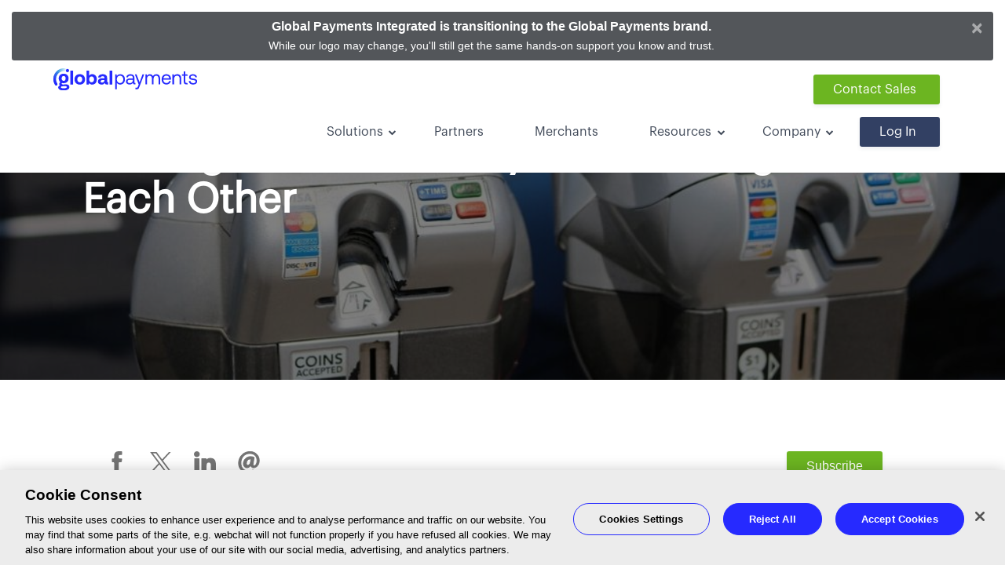

--- FILE ---
content_type: text/html; charset=utf-8
request_url: https://www.globalpaymentsintegrated.com/en-us/blog/2018/04/18/parking-and-mobile-payments-designed-for-each-other
body_size: 9793
content:



<!DOCTYPE html>
<!--[if lt IE 7]>      <html class="no-js lt-ie9 lt-ie8 lt-ie7"> <![endif]-->
<!--[if IE 7]>         <html class="no-js lt-ie9 lt-ie8"> <![endif]-->
<!--[if IE 8]>         <html class="no-js lt-ie9"> <![endif]-->
<!--[if gt IE 8]><!-->
<html class="no-js" lang="en">
<!--<![endif]-->
<head>
<link href="/en-us/-/media/feature/experience-accelerator/bootstrap-4/bootstrap-4/styles/pre-optimized-min.css?rev=385874fc46a5448daa68b4c82d526760&t=20150515T071943:635672711833756301Z" rel="stylesheet"><link href="/en-us/-/media/themes/gpn/common/core-libraries-light/styles/optimized-min.css?rev=4c0a550cabb34f23864bafbe991f9287&t=20150515T071943:635672711833756301Z" rel="stylesheet"><link href="/en-us/-/media/base-themes/main-theme/styles/pre-optimized-min.css?rev=43ab6dc530f9474ea6ca4435c4e7773c&t=20150515T071943:635672711833756301Z" rel="stylesheet"><link href="/en-us/-/media/base-themes/resolve-conflicts/styles/optimized-min.css?rev=4c0a550cabb34f23864bafbe991f9287&t=20150515T071943:635672711833756301Z" rel="stylesheet"><link href="/en-us/-/media/themes/gpn/common/slick-carousel/styles/optimized-min.css?rev=cb0b2deb96f94da5b3404c924d991fdf&t=20251223T115913Z" rel="stylesheet"><link href="/en-us/-/media/themes/gpn/openedge/openedge/bootstrap/styles/optimized-min.css?rev=bec3f0958c974dc883ef86e0f6aaee5d&t=20251223T115945Z" rel="stylesheet"><link href="/en-us/-/media/themes/gpn/openedge/openedge/colorbox/styles/optimized-min.css?rev=4b4cd6b763e948219bf9e2fdb761714a&t=20251223T120009Z" rel="stylesheet"><link href="/en-us/-/media/themes/gpn/openedge/openedge/openedge-default/styles/pre-optimized-min.css?rev=c518137c460145739d3a55c46cd311de&t=20210624T120410Z" rel="stylesheet">    
<meta name="VIcurrentDateTime" content="639042649511926311" />
<meta name="VirtualFolder" content="/en-us/" />
<script type="text/javascript" src="/layouts/system/VisitorIdentification.js"></script>

    



<!-- Before title -->

    <title>Parking and Mobile Payments | Global Payments Integrated</title>




    <link href="/en-us/-/media/project/openedge/shared/gpi-favicon.png?rev=46e6ed1086b24559a5616e75e65d3cff" rel="shortcut icon" />




<meta property="og:description"  content="Integrated payment and business management systems allow parking lot owners and garage operators to closely monitor capacities in their lots."><meta property="og:image"  content="https://www.globalpaymentsintegrated.com/en-us/-/media/project/openedge/gpn/blog/blogimages/new-images/parking-kiosks-mobile-payments.jpg?rev=50af82804dda4ef686a26cc036df472f"><meta property="og:title"  content="Parking and Mobile Payments: Designed for Each Other"><meta property="og:url"  content="https://www.globalpaymentsintegrated.com/en-us/blog/2018/04/18/parking-and-mobile-payments-designed-for-each-other">



<meta  name="description" content="Mobile payment technologies and parking companies savvy enough to employ them are changing the way drivers pay to park."><meta  name="keywords" content="Payments trends, parking, mobile payments">



<meta property="twitter:title"  content="Parking and Mobile Payments: Designed for Each Other"><meta property="twitter:card"  content="summary_large_image">

    <meta name="viewport" content="width=device-width, initial-scale=1" />

<!--Adding Schema Field-->






<meta name="p:domain_verify" content="1d973ab8cbcbdd3cc565799b378ebcf0"/>

<link rel="preconnect" href="https://r3.visualwebsiteoptimizer.com" crossorigin="">
<link rel="dns-prefetch" href="https://r3.visualwebsiteoptimizer.com"> 
<link rel="preconnect" href="https://www.facebook.com" crossorigin="">
<link rel="dns-prefetch" href="https://www.facebook.com">


<link rel="preconnect" href="https://connect.facebook.net" crossorigin="">
<link rel="dns-prefetch" href="https://connect.facebook.net">
<link rel="preconnect" href="https://px.ads.linkedin.com" crossorigin="">
<link rel="dns-prefetch" href="https://px.ads.linkedin.com">
<link rel="preconnect" href="https://analytics.twitter.com" crossorigin="">
<link rel="dns-prefetch" href="https://analytics.twitter.com">
<link rel="preconnect" href="https://t.co" crossorigin="">
<link rel="dns-prefetch" href="https://t.co">

<meta name="ahrefs-site-verification" content="915035e427487a89edc624459b0144e09275d1fe9c7a714b87a1bd708350e9c5">

<!-- Google Tag Manager -->
<script>(function(w,d,s,l,i){w[l]=w[l]||[];w[l].push({'gtm.start':
new Date().getTime(),event:'gtm.js'});var f=d.getElementsByTagName(s)[0],
j=d.createElement(s),dl=l!='dataLayer'?'&l='+l:'';j.async=true;j.src=
'https://www.googletagmanager.com/gtm.js?id='+i+dl;f.parentNode.insertBefore(j,f);
})(window,document,'script','dataLayer','GTM-WKN8FNM');</script>
<!-- End Google Tag Manager -->
<meta name="google-site-verification" content="OXQcvqR5MrtCcbAQfRbLsfMOjv7InXOhL0E6YrYQhtg" />

<!-- Start VWO Async SmartCode -->
<script type='text/javascript'>
window._vwo_code = window._vwo_code || (function(){
var account_id=395194,
settings_tolerance=2000,
library_tolerance=2500,
use_existing_jquery=false,
is_spa=1,
hide_element='body',

/* DO NOT EDIT BELOW THIS LINE */
f=false,d=document,code={use_existing_jquery:function(){return use_existing_jquery;},library_tolerance:function(){return library_tolerance;},finish:function(){if(!f){f=true;var a=d.getElementById('_vis_opt_path_hides');if(a)a.parentNode.removeChild(a);}},finished:function(){return f;},load:function(a){var b=d.createElement('script');b.src=a;b.type='text/javascript';b.innerText;b.onerror=function(){_vwo_code.finish();};d.getElementsByTagName('head')[0].appendChild(b);},init:function(){
window.settings_timer=setTimeout(function () {_vwo_code.finish() },settings_tolerance);var a=d.createElement('style'),b=hide_element?hide_element+'{opacity:0 !important;filter:alpha(opacity=0) !important;background:none !important;}':'',h=d.getElementsByTagName('head')[0];a.setAttribute('id','_vis_opt_path_hides');a.setAttribute('type','text/css');if(a.styleSheet)a.styleSheet.cssText=b;else a.appendChild(d.createTextNode(b));h.appendChild(a);this.load('https://dev.visualwebsiteoptimizer.com/j.php?a='+account_id+'&u='+encodeURIComponent(d.URL)+'&f='+(+is_spa)+'&r='+Math.random());return settings_timer; }};window._vwo_settings_timer = code.init(); return code; }());
</script>
<!-- End VWO Async SmartCode -->



<link rel="canonical" href="https://www.globalpaymentsintegrated.com/en-us/blog/2018/04/18/parking-and-mobile-payments-designed-for-each-other">
</head>
<body class="blogPage default-device bodyclass">
    



<!-- Google Tag Manager (noscript) -->
<noscript><iframe src="https://www.googletagmanager.com/ns.html?id=GTM-WKN8FNM"
height="0" width="0" style="display:none;visibility:hidden"></iframe></noscript>
<!-- End Google Tag Manager (noscript) -->
    

<!-- bootstrap4 -->
<!-- #wrapper -->
<div id="wrapper">
    <!-- #header -->
    <header>
        <div id="header" class="container">
            <div class="row">




<div class="component container col-12">
    <div class="component-content" >
<div class="row"><div class="component plain-html col-12 new-hero-banner-snippet">
    <div class="component-content">
<style>
.alert-dark {
    color: #ffffff;
    background-color: #53565a;
    border-color: #53565a;
}
.alert-dark h3{
    color: #ffffff;
}
.close {
font-size: 25px;
}
</style>

<div class="alert alert-dark alert-dismissible text-center fade show" role="alert">
      <h3>Global Payments Integrated is transitioning to the Global Payments brand.</h3>
      <p class="mb-0">While our logo may change, you'll still get the same hands-on support you know and trust.</p>

  <button type="button" class="close" data-dismiss="alert" aria-label="Close">
    <span aria-hidden="true">&times;</span>
  </button>
</div>
    </div>
</div></div>    </div>
</div>


<div class="component container col-12">
    <div class="component-content" >
<div class="row">
<div class="component image file-type-icon-media-link test col-6 col-lg-2 position-left native-width">
    <div class="component-content">
<a title="Header Image" href="/en-us"><img src="/en-us/-/media/project/openedge/gpn/shared/navigation/integrated_logo_stacked_rgb_sm.svg?h=50&amp;iar=0&amp;w=150&amp;rev=0439791fd58d4004b974608f50647638" alt="Global Payments Integrated" width="150" height="50" loading="lazy" data-variantitemid="{B9E2CD26-77D3-4C78-A732-E67BA71B1468}" data-variantfieldname="Image" /></a>    </div>
</div>
<div class="component toggle col-12 d-block d-md-none" data-properties="{&quot;easing&quot;:&quot;swing&quot;,&quot;speed&quot;:500,&quot;expandOnHover&quot;:false,&quot;expandedByDefault&quot;:false}">
    <div class="component-content">
        <details class="toggle-content clearfix">
            <summary class="toggle-header" tabindex="0">
                <span class="toggle-label">
                </span>
            </summary>
            <div class="row">    <div class="component navigation navigation-title col-12 navigation-mobile">
        <div class="component-content">
            <nav>
<ul class="clearfix">
        <li class=" level1 submenu item0 odd first rel-level1">
<div class="navigation-title field-navigationtitle"><a title="Solutions" href="/en-us/solutions">Solutions</a></div><ul class="clearfix">
        <li class=" level2 submenu item0 odd first rel-level2">
<div class="navigation-title field-navigationtitle"><a title="Embedded Commerce" href="/en-us/solutions/embedded-commerce">Embedded Commerce</a></div><div class="field-navigation-content"><span>Solutions that Add Value to Your Software</span></div><ul class="clearfix">
        <li class=" level3 item0 odd first rel-level3">
<div class="navigation-title field-navigationtitle"><a title="Cloud Solutions" href="/en-us/solutions/embedded-commerce/cloud-solutions">Cloud Based/SAAS</a></div>
        </li>
        <li class=" level3 item1 even rel-level3">
<div class="navigation-title field-navigationtitle"><a title="E-Commerce Solutions" href="/en-us/solutions/embedded-commerce/e-commerce-solutions">eCommerce</a></div>
        </li>
        <li class=" level3 item2 odd rel-level3">
<div class="navigation-title field-navigationtitle"><a title="Server Applications" href="/en-us/solutions/embedded-commerce/server-applications">Client Server</a></div>
        </li>
        <li class=" level3 item3 even rel-level3">
<div class="navigation-title field-navigationtitle"><a title="Deployed Applications" href="/en-us/solutions/embedded-commerce/deployed-applications">Deployed Applications</a></div>
        </li>
        <li class=" level3 item4 odd rel-level3">
<div class="navigation-title field-navigationtitle"><a title="Mobile Solutions" href="/en-us/solutions/embedded-commerce/mobile-solutions">Mobile</a></div>
        </li>
        <li class=" level3 item5 even rel-level3">
<div class="navigation-title field-navigationtitle"><a title="Semi-Integrated" href="/en-us/solutions/embedded-commerce/semi-integrated">Semi-Integrated</a></div>
        </li>
        <li class=" level3 item6 odd last rel-level3">
<div class="navigation-title field-navigationtitle"><a title="Unattended Solutions" href="/en-us/solutions/embedded-commerce/unattended-solutions">Unattended</a></div>
        </li>
</ul>

        </li>
        <li class=" level2 item1 even rel-level2">
<div class="navigation-title field-navigationtitle"><a title="Payment Functionality" href="/en-us/solutions/payment-functionality">Payments Functionality</a></div><div class="field-navigation-content">Flexible Payments Functionality</div>
        </li>
        <li class=" level2 item2 odd rel-level2">
<div class="navigation-title field-navigationtitle"><a title="Readers and Terminals" href="/en-us/solutions/readers-and-terminals">Readers &amp; Terminals</a></div><div class="field-navigation-content"><span>Let your customers pay their way</span></div>
        </li>
        <li class=" level2 item3 even rel-level2">
<div class="navigation-title field-navigationtitle"><a title="Security and Anti Fraud" href="/en-us/solutions/security-and-anti-fraud">Payments Security</a></div><div class="field-navigation-content"><span>Security at the core of our services</span></div>
        </li>
        <li class=" level2 item4 odd last rel-level2">
<div class="navigation-title field-navigationtitle"><a title="Marketplace" href="/en-us/solutions/marketplace">Marketplace</a></div><div class="field-navigation-content"><span>Helping understand your markets</span></div>
        </li>
</ul>

        </li>
        <li class=" level1 item1 even rel-level1">
<div class="navigation-title field-navigationtitle"><a title="Partner Program" href="/en-us/partner-program">Partners</a></div>
        </li>
        <li class=" level1 item2 odd rel-level1">
<div class="navigation-title field-navigationtitle"><a title="Merchants" href="/en-us/merchants">Merchants</a></div>
        </li>
        <li class=" level1 submenu item3 even rel-level1">
<div class="navigation-title field-navigationtitle"><a title="Resources" href="/en-us/resources">Resources</a></div><ul class="clearfix">
        <li class=" level2 item0 odd first rel-level2">
<div class="navigation-title field-navigationtitle"><a title="Partner Services" href="/en-us/resources/partner-services">Partner Services</a></div><div class="field-navigation-content">Built for Payment Technology Partnerships</div>
        </li>
        <li class=" level2 item1 even rel-level2">
<div class="navigation-title field-navigationtitle"><a title="Customer Stories" href="/en-us/resources/customer-stories">Customer Stories</a></div><div class="field-navigation-content">See what success looks like with Global Payments Integrated</div>
        </li>
        <li class=" level2 item2 odd rel-level2">
<div class="navigation-title field-navigationtitle"><a title="Learning Center" href="/en-us/resources/learning-center">Learning Center</a></div><div class="field-navigation-content">Resources for Developers and Their Customers</div>
        </li>
        <li class=" level2 item3 even rel-level2">
<div class="navigation-title field-navigationtitle"><a title="PCI Compliance" href="/en-us/resources/pci-compliance">PCI Compliance</a></div><div class="field-navigation-content">Assistance Every Client Needs</div>
        </li>
        <li class=" level2 item4 odd rel-level2">
<div class="navigation-title field-navigationtitle"><a title="Frequently Asked Questions" href="/en-us/resources/frequently-asked-questions">FAQs</a></div><div class="field-navigation-content">Answers for all of your Frequently Asked Questions</div>
        </li>
        <li class=" level2 submenu item5 even last rel-level2">
<div class="navigation-title field-navigationtitle"><a title="Blog" href="/en-us/resources/blog">Blog</a></div><ul class="clearfix">
        <li class=" level3 item0 odd first last rel-level3">
<div class="navigation-title field-navigationtitle"><a title="Blog Description" href="/en-us/resources/blog/blog-description">Payment Technology News and Trends</a></div>
        </li>
</ul>

        </li>
</ul>

        </li>
        <li class=" level1 submenu item4 odd rel-level1">
<div class="navigation-title field-navigationtitle"><a title="Company" href="/en-us/company">Company</a></div><ul class="clearfix">
        <li class=" level2 item0 odd first rel-level2">
<div class="navigation-title field-navigationtitle"><a title="About" href="/en-us/company/about">About</a></div><div class="field-navigation-content">Embedded Commerce. Payments Innovation.</div>
        </li>
        <li class=" level2 item1 even rel-level2">
<div class="navigation-title field-navigationtitle"><a title="Careers" href="/en-us/company/careers">Careers</a></div><div class="field-navigation-content">Ensuring a Bright Tomorrow by Hiring the Best Today</div>
        </li>
        <li class=" level2 item2 odd last rel-level2">
<div class="navigation-title field-navigationtitle"><a title="Contact" href="/en-us/company/contact">Contact</a></div><div class="field-navigation-content">Knowledgeable Sales, Technical &amp; Client Care 24/7</div>
        </li>
</ul>

        </li>
        <li class=" level1 item5 even rel-level1">
<div class="navigation-title field-navigationtitle"><a title="Login" href="/en-us/login">Log In</a></div>
        </li>
        <li class=" level1 item6 odd last rel-level1">
<div class="navigation-title field-navigationtitle"><a title="Contact Sales" href="/en-us/contact-sales">Contact Sales</a></div>
        </li>
</ul>

            </nav>
        </div>
    </div>
</div>
        </details>
    </div>
</div>
    <div class="component navigation navigation-title col-md-9 col-lg-9 col-xl-9 d-none d-sm-none d-md-block d-lg-block d-xl-block mobile-menu navigation-main navigation-main-horizontal">
        <div class="component-content">
            <nav>
<ul class="clearfix">
        <li class=" level1 submenu item0 odd first rel-level1">
<div class="navigation-title field-navigationtitle"><a title="Solutions" href="/en-us/solutions">Solutions</a></div><ul class="clearfix">
        <li class=" level2 submenu item0 odd first rel-level2">
<div class="navigation-title field-navigationtitle"><a title="Embedded Commerce" href="/en-us/solutions/embedded-commerce">Embedded Commerce</a></div><div class="field-navigation-content"><span>Solutions that Add Value to Your Software</span></div><ul class="clearfix">
        <li class=" level3 item0 odd first rel-level3">
<div class="navigation-title field-navigationtitle"><a title="Cloud Solutions" href="/en-us/solutions/embedded-commerce/cloud-solutions">Cloud Based/SAAS</a></div>
        </li>
        <li class=" level3 item1 even rel-level3">
<div class="navigation-title field-navigationtitle"><a title="E-Commerce Solutions" href="/en-us/solutions/embedded-commerce/e-commerce-solutions">eCommerce</a></div>
        </li>
        <li class=" level3 item2 odd rel-level3">
<div class="navigation-title field-navigationtitle"><a title="Server Applications" href="/en-us/solutions/embedded-commerce/server-applications">Client Server</a></div>
        </li>
        <li class=" level3 item3 even rel-level3">
<div class="navigation-title field-navigationtitle"><a title="Deployed Applications" href="/en-us/solutions/embedded-commerce/deployed-applications">Deployed Applications</a></div>
        </li>
        <li class=" level3 item4 odd rel-level3">
<div class="navigation-title field-navigationtitle"><a title="Mobile Solutions" href="/en-us/solutions/embedded-commerce/mobile-solutions">Mobile</a></div>
        </li>
        <li class=" level3 item5 even rel-level3">
<div class="navigation-title field-navigationtitle"><a title="Semi-Integrated" href="/en-us/solutions/embedded-commerce/semi-integrated">Semi-Integrated</a></div>
        </li>
        <li class=" level3 item6 odd last rel-level3">
<div class="navigation-title field-navigationtitle"><a title="Unattended Solutions" href="/en-us/solutions/embedded-commerce/unattended-solutions">Unattended</a></div>
        </li>
</ul>

        </li>
        <li class=" level2 item1 even rel-level2">
<div class="navigation-title field-navigationtitle"><a title="Payment Functionality" href="/en-us/solutions/payment-functionality">Payments Functionality</a></div><div class="field-navigation-content">Flexible Payments Functionality</div>
        </li>
        <li class=" level2 item2 odd rel-level2">
<div class="navigation-title field-navigationtitle"><a title="Readers and Terminals" href="/en-us/solutions/readers-and-terminals">Readers &amp; Terminals</a></div><div class="field-navigation-content"><span>Let your customers pay their way</span></div>
        </li>
        <li class=" level2 item3 even rel-level2">
<div class="navigation-title field-navigationtitle"><a title="Security and Anti Fraud" href="/en-us/solutions/security-and-anti-fraud">Payments Security</a></div><div class="field-navigation-content"><span>Security at the core of our services</span></div>
        </li>
        <li class=" level2 item4 odd last rel-level2">
<div class="navigation-title field-navigationtitle"><a title="Marketplace" href="/en-us/solutions/marketplace">Marketplace</a></div><div class="field-navigation-content"><span>Helping understand your markets</span></div>
        </li>
</ul>

        </li>
        <li class=" level1 item1 even rel-level1">
<div class="navigation-title field-navigationtitle"><a title="Partner Program" href="/en-us/partner-program">Partners</a></div>
        </li>
        <li class=" level1 item2 odd rel-level1">
<div class="navigation-title field-navigationtitle"><a title="Merchants" href="/en-us/merchants">Merchants</a></div>
        </li>
        <li class=" level1 submenu item3 even rel-level1">
<div class="navigation-title field-navigationtitle"><a title="Resources" href="/en-us/resources">Resources</a></div><ul class="clearfix">
        <li class=" level2 item0 odd first rel-level2">
<div class="navigation-title field-navigationtitle"><a title="Partner Services" href="/en-us/resources/partner-services">Partner Services</a></div><div class="field-navigation-content">Built for Payment Technology Partnerships</div>
        </li>
        <li class=" level2 item1 even rel-level2">
<div class="navigation-title field-navigationtitle"><a title="Customer Stories" href="/en-us/resources/customer-stories">Customer Stories</a></div><div class="field-navigation-content">See what success looks like with Global Payments Integrated</div>
        </li>
        <li class=" level2 item2 odd rel-level2">
<div class="navigation-title field-navigationtitle"><a title="Learning Center" href="/en-us/resources/learning-center">Learning Center</a></div><div class="field-navigation-content">Resources for Developers and Their Customers</div>
        </li>
        <li class=" level2 item3 even rel-level2">
<div class="navigation-title field-navigationtitle"><a title="PCI Compliance" href="/en-us/resources/pci-compliance">PCI Compliance</a></div><div class="field-navigation-content">Assistance Every Client Needs</div>
        </li>
        <li class=" level2 item4 odd rel-level2">
<div class="navigation-title field-navigationtitle"><a title="Frequently Asked Questions" href="/en-us/resources/frequently-asked-questions">FAQs</a></div><div class="field-navigation-content">Answers for all of your Frequently Asked Questions</div>
        </li>
        <li class=" level2 submenu item5 even last rel-level2">
<div class="navigation-title field-navigationtitle"><a title="Blog" href="/en-us/resources/blog">Blog</a></div><ul class="clearfix">
        <li class=" level3 item0 odd first last rel-level3">
<div class="navigation-title field-navigationtitle"><a title="Blog Description" href="/en-us/resources/blog/blog-description">Payment Technology News and Trends</a></div>
        </li>
</ul>

        </li>
</ul>

        </li>
        <li class=" level1 submenu item4 odd rel-level1">
<div class="navigation-title field-navigationtitle"><a title="Company" href="/en-us/company">Company</a></div><ul class="clearfix">
        <li class=" level2 item0 odd first rel-level2">
<div class="navigation-title field-navigationtitle"><a title="About" href="/en-us/company/about">About</a></div><div class="field-navigation-content">Embedded Commerce. Payments Innovation.</div>
        </li>
        <li class=" level2 item1 even rel-level2">
<div class="navigation-title field-navigationtitle"><a title="Careers" href="/en-us/company/careers">Careers</a></div><div class="field-navigation-content">Ensuring a Bright Tomorrow by Hiring the Best Today</div>
        </li>
        <li class=" level2 item2 odd last rel-level2">
<div class="navigation-title field-navigationtitle"><a title="Contact" href="/en-us/company/contact">Contact</a></div><div class="field-navigation-content">Knowledgeable Sales, Technical &amp; Client Care 24/7</div>
        </li>
</ul>

        </li>
        <li class=" level1 item5 even rel-level1">
<div class="navigation-title field-navigationtitle"><a title="Login" href="/en-us/login">Log In</a></div>
        </li>
        <li class=" level1 item6 odd last rel-level1">
<div class="navigation-title field-navigationtitle"><a title="Contact Sales" href="/en-us/contact-sales">Contact Sales</a></div>
        </li>
</ul>

            </nav>
        </div>
    </div>
</div>    </div>
</div></div>
        </div>
    </header>
    <!-- /#header -->
    <!-- #content -->
    <main>
        <div id="content" class="container">
            <div class="row">


<div class="component content hero blog-hero col-12">
    <div class="component-content">
<div class="blog-page-wrapper image-focal-set" style="background-color: rgba(0,0,0,.5);background-blend-mode: multiply;background-image:url(/en-us/-/media/project/openedge/gpn/blog/blogimages/new-images/parking-kiosks-mobile-payments.jpg?rev=50af82804dda4ef686a26cc036df472f);height:400px;" data-mobxfp="" data-mobyfp=""><div class="row"><div class="container standard-padding"><div class="hero-text-wrapper col-12"><h1 class="homepage-hero-headline is-white field-title">Parking and Mobile Payments: Designed for Each Other</h1></div></div></div></div>    </div>
</div>



<div class="component container col-12">
    <div class="component-content" >
<div class="row">
<div class="component content col-12">
    <div class="component-content">
<div class="blog-title-wrap"><div class="row"><div class="row"><div class="blog-author-line"><a href=""></a></div></div></div></div>    </div>
</div>


<script>
    window.onload = function() {
        fb_share.href ='http://www.facebook.com/share.php?u=' + encodeURIComponent(location.href); 
        twt_share.href ='http://twitter.com/share?url=' + encodeURIComponent(location.href);
        li_share.href ='https://www.linkedin.com/sharing/share-offsite/?url=' + window.location;
    }  
</script><div class="component social-media-share col-12 col-md-10">
    <div class="component-content">
         
        <ul>
                <li>
                    <a href="" id="fb_share" target="_blank"><img src="/-/media/Project/OpenEdge/GPN/Blog-Icons/facebook-logo-dark.jpg" alt="Facebook logo"></a>
                </li>
                <li>
                    <a href="" id="twt_share" target="_blank"><img src="/-/media/Project/OpenEdge/GPN/Blog-Icons/logo-x-gpi-blog.svg" alt="X Twitter logo"></a>
                </li>
                <li>
                    <a href="" id="li_share" target="_blank"><img src="/-/media/Project/OpenEdge/GPN/Blog-Icons/linkedin-logo-dark.jpg" alt="LinkedIn logo"></a>
                </li>
                <li>
                    <a href="" onclick="javascript:window.location='mailto:?subject=Parking and Mobile Payments: Designed for Each Other&body=I thought you might find this information interesting: ' + window.location;"><svg style="stroke: #747474; fill: #747474;" xmlns="http://www.w3.org/2000/svg" xmlns:xlink="http://www.w3.org/1999/xlink" version="1.1" x="0px" y="0px" width="28px" height="28px" viewBox="0 0 28 28" enable-background="new 0 0 28 28" xml:space="preserve"><g><path d="M20.111 26.147c-2.336 1.051-4.361 1.401-7.125 1.401c-6.462 0-12.146-4.633-12.146-12.265 c0-7.94 5.762-14.833 14.561-14.833c6.853 0 11.8 4.7 11.8 11.252c0 5.684-3.194 9.265-7.399 9.3 c-1.829 0-3.153-0.934-3.347-2.997h-0.077c-1.208 1.986-2.96 2.997-5.023 2.997c-2.532 0-4.361-1.868-4.361-5.062 c0-4.749 3.504-9.071 9.111-9.071c1.713 0 3.7 0.4 4.6 0.973l-1.169 7.203c-0.388 2.298-0.116 3.3 1 3.4 c1.673 0 3.773-2.102 3.773-6.58c0-5.061-3.27-8.994-9.303-8.994c-5.957 0-11.175 4.673-11.175 12.1 c0 6.5 4.2 10.2 10 10.201c1.986 0 4.089-0.43 5.646-1.245L20.111 26.147z M16.646 10.1 c-0.311-0.078-0.701-0.155-1.207-0.155c-2.571 0-4.595 2.53-4.595 5.529c0 1.5 0.7 2.4 1.9 2.4 c1.441 0 2.959-1.828 3.311-4.087L16.646 10.068z"></path></g></svg></a>
                </li>
        </ul>
    </div>
</div>

<div class="component link col-12 col-md-2">
    <div class="component-content">

<div class="field-link"><a data-variantfieldname="Link" href="/en-us/subscribe" data-variantitemid="{DD5A6BD0-C174-48B1-8894-0942EC85BB13}">Subscribe</a></div>    </div>
</div>
<div class="component breadcrumb navigation-title col-12">
    <div class="component-content">
        <nav aria-label="breadcrumbs">
            <ol>
                    <li class="breadcrumb-item home">
<div class="navigation-title field-navigationtitle"><a title="Blog" href="/en-us/blog">Blogs</a></div>                            <span class="separator">&gt;</span>
                    </li>
                    <li class="breadcrumb-item last">
<div class="navigation-title field-navigationtitle"><a title="Parking and Mobile Payments Designed for Each Other" href="/en-us/blog/2018/04/18/parking-and-mobile-payments-designed-for-each-other">Parking and Mobile Payments: Designed for Each Other</a></div>                            <span class="separator">&gt;</span>
                    </li>
            </ol>
        </nav>
    </div>
</div>

<div class="component content col-12">
    <div class="component-content">
<div class="blog-head-wrap"><div class="blog-social-list d-none"></div><div class="blog-right"></div></div>    </div>
</div>

<div class="component content blog-content rich-text col-12">
    <div class="component-content">
<div class="blog-content-block field-content"><p>Just the very thought of parking conjures up memories of extreme duress for many. Anything at all to help ease the pain parking hassles can instill on its victims is welcomed, and additional payment options just might fall squarely into that category. And whether the experience is associated with a high-capacity sporting event or concert or an over-crowded metro downtown area where you have your next appointment, it basically has always come down to survival of the fittest, while scrambling for loose change to jam into some meter. And although this is the pinnacle of discomfort for many drivers, it&rsquo;s no piece of cake for those companies who provide parking services either.</p>
<p>&ldquo;The way it&rsquo;s always been done&rdquo; left drivers searching for payment meters or terminals which are often nowhere near their vehicles. And then there&rsquo;s the coins. In a society going cashless, not many prefer to carry cash to spend on parking, especially a pocketful of heavy change that would only cover a quick shopping trip. Time is wasted looking for the right place to pay, tracking your location number so you don&rsquo;t inadvertently pay for someone else&rsquo;s parking while guaranteeing yourself a ticket, searching for the correct currency, waiting in line for someone trying to figure out the payment terminal instructions&hellip;it can result in frustrated customers who decide to take it out on parking vendors by simply deciding not to pay.</p>
<p>This &ndash; of course &ndash; results in issues for the parking company who now must pay employees to chase down these lawbreakers and assist honest customers who just can&rsquo;t quite figure out how to pay for their parking. Parking hassles and payment issues are like oil and water. And the advent of mobile payments is changing all of it.</p>
<p>Mobile payment technologies and parking companies savvy enough to employ them are changing the way drivers pay to park. Offering convenience and efficiency, the advent of digital wallets and smartphone apps is changing the way people pay to park. And it not only benefits the drivers.</p>
<p>Integrated payment and business management systems allow parking lot owners and garage operators to closely monitor capacities in their lots. The can see how full they are, which spots are taken and how long specific vehicles have been there. This keeps everything moving and efficient &ndash; the way garage operators like it.</p>
<p>Parking is one of those businesses that was relatively late to adopt cutting-edge payments technology but was a natural for it from Day One. As the adaptation of mobile payments and digital wallets continues to increase, the days of paying by cash for parking your car will soon disappear. And that is a good thing whether you&rsquo;re the guy collecting the parking fee or the girl behind the wheel.</p></div><div class="blog-author"><div class="author-line row"><div class="col-9"></div></div></div>    </div>
</div>
</div>    </div>
</div></div>
        </div>
    </main>
    <!-- /#content -->
    <!-- #footer -->
    <footer>
        <div id="footer" class="container">
            <div class="row">



<div class="component row-splitter">
        <div class="container-fluid">
            <div >
                <div class="row">
<div class="row component column-splitter">
        <div class="col-12 col-md-6 col-lg-3">
            <div class="row">

<div class="component row-splitter">
        <div class="container-fluid">
            <div >
                <div class="row">
<div class="component image file-type-icon-media-link test col-12">
    <div class="component-content">
<a title="Image 1" href="/en-us"><img src="/en-us/-/media/project/openedge/gpn/brands/integrated_logo_stacked_rgb.svg?h=85&amp;iar=0&amp;w=300&amp;rev=8cee39db20904671be523aac9450e5de" alt="Global Payments Integrated logo" width="300" height="85" loading="lazy" data-variantitemid="{A05A5353-F3A4-4EBB-AB7B-988C37418219}" data-variantfieldname="Image" /></a>    </div>
</div>
</div>
            </div>
        </div>
        <div class="container-fluid">
            <div >
                <div class="row">
<div class="component image file-type-icon-media-link test col-2">
    <div class="component-content">
<a title="Social Media Youtube" href="javascript:window.open(&quot;https://www.youtube.com/channel/UC3_XHa-Mv9_MJNhtCLz34zw&quot;)"><img src="/en-us/-/media/project/openedge/gpn/social-icons/youtube-icon.svg?h=25&amp;iar=0&amp;w=35&amp;rev=734a6b27896b475cb5013e8f77856082" alt="Global Payments Integrated youtube logo" width="35" height="25" loading="lazy" data-variantitemid="{799F7779-7AE4-4840-AC35-D179D2210A9C}" data-variantfieldname="Image" /></a>    </div>
</div>

<div class="component image file-type-icon-media-link test col-2">
    <div class="component-content">
<a title="Social Media Facebook" href="javascript:window.open(&quot;https://www.facebook.com/GlobalPaymentsIntegrated/&quot;)"><img src="/en-us/-/media/project/openedge/gpn/social-icons/f_logo_rgb-white_58.png?h=35&amp;iar=0&amp;w=35&amp;rev=c314fbd80bbc4143b030245fa30524a5" alt="Global Payments Integrated facebook logo" width="35" height="35" loading="lazy" data-variantitemid="{01A9CB1E-2877-49ED-8A66-C1D506C489DC}" data-variantfieldname="Image" /></a>    </div>
</div>

<div class="component image file-type-icon-media-link test col-2">
    <div class="component-content">
<a title="Social Media Twitter" href="javascript:window.open(&quot;https://twitter.com/GPIntegrated&quot;)"><img src="/en-us/-/media/project/openedge/gpn/social-icons/logo-x-gpi-foter.svg?iar=0&amp;rev=08130f7c0e7641b38122a3de9f8c8ef5" alt="X Twitter" loading="lazy" data-variantitemid="{778CB95F-9BBB-4E0E-AAE8-41EB3E88660C}" data-variantfieldname="Image" /></a>    </div>
</div>

<div class="component image file-type-icon-media-link test col-2">
    <div class="component-content">
<a title="Social Media Linked In" href="javascript:window.open(&quot;https://www.linkedin.com/company/globalpaymentsintegrated&quot;)"><img src="/en-us/-/media/project/openedge/gpn/social-icons/in-white-34px-r.png?h=27&amp;iar=0&amp;w=35&amp;rev=82183120ef484f208b4f7d0ca68bddfc" alt="Global Payments Integrated linkedin logo" width="35" height="27" loading="lazy" data-variantitemid="{110D938B-084F-42F2-A050-19CD995F204E}" data-variantfieldname="Image" /></a>    </div>
</div>

<div class="component image file-type-icon-media-link test col-2">
    <div class="component-content">
<a title="Social Media Instagram" href="javascript:window.open(&quot;https://instagram.com/globalpaymentsintegrated&quot;)"><img src="/en-us/-/media/project/openedge/gpn/social-icons/ig_glyph_fill.png?h=35&amp;iar=0&amp;w=35&amp;rev=55811ba505964f6fb5b557b2c0b05362" alt="Global Payments Integrated instagram logo" width="35" height="35" loading="lazy" data-variantitemid="{7FD4EA79-3A07-44E7-A13D-81558E07C326}" data-variantfieldname="Image" /></a>    </div>
</div>
</div>
            </div>
        </div>
        <div class="container-fluid">
            <div >
                <div class="row">
<div class="component image file-type-icon-media-link test col-2">
    <div class="component-content">
<a title="Social Media Pinterest" href="javascript:window.open(&quot;https://www.pinterest.com/globalpaymentsintegrated&quot;)"><img src="/en-us/-/media/project/openedge/gpn/social-icons/pinterestsymbol.png?h=74&amp;iar=0&amp;w=50&amp;rev=37d456352bb741868c7f3765f0cdb9a6" alt="Pinterest" width="50" height="74" loading="lazy" data-variantitemid="{F30F9D61-890D-4FD6-8F22-AAC645AB2D5D}" data-variantfieldname="Image" /></a>    </div>
</div>

<div class="component image file-type-icon-media-link test col-2">
    <div class="component-content">
<a title="Global Payments Integrated Medium" href="javascript:window.open(&quot;https://globalpaymentsintegrated.medium.com/&quot;)"><img src="/en-us/-/media/project/openedge/gpn/social-icons/mediumsymbol.png?h=130&amp;iar=0&amp;w=130&amp;rev=bb136561a4e740c0b85fcbdafff43ef7" alt="Global Payments Integrated Medium" width="130" height="130" loading="lazy" data-variantitemid="{0F72DA9D-1AF6-4618-800C-9AE051F480CD}" data-variantfieldname="Image" /></a>    </div>
</div>

<div class="component image file-type-icon-media-link test col-2">
    <div class="component-content">
    </div>
</div>

<div class="component image file-type-icon-media-link test col-2">
    <div class="component-content">
    </div>
</div>
</div>
            </div>
        </div>
</div></div>
        </div>
        <div class="col-12 col-sm-12 col-md-6 col-lg col-xl">
            <div class="row">


<div class="component link-list col-12 footer-no-title">
    <div class="component-content">
        
                <ul>
                    <li class="item0 odd first">
<div class="field-link"><a data-variantfieldname="Link" href="/en-us/partner-program" data-variantitemid="{EAA68DBB-66E0-4695-93D7-39BE87B26B2B}">Partners</a></div>                    </li>
                    <li class="item1 even">
<div class="field-link"><a data-variantfieldname="Link" href="/en-us/merchants" data-variantitemid="{62EA0966-488F-4BFA-9E6D-2C7DD9F5C2DE}">Merchants</a></div>                    </li>
                    <li class="item2 odd last">
<div class="field-link"><a data-variantfieldname="Link" href="/en-us/industries" data-variantitemid="{40FE2CFC-2200-4184-913C-66D2993E90DA}">Industries</a></div>                    </li>
        </ul>
    </div>
</div>
</div>
        </div>
        <div class="col-12 col-sm-12 col-md-6 col-lg col-xl">
            <div class="row">


<div class="component link-list col-12">
    <div class="component-content">
        <h3>Solutions</h3>
                <ul>
                    <li class="item0 odd first">
<div class="field-link"><a data-variantfieldname="Link" href="/en-us/solutions/embedded-commerce" data-variantitemid="{2F925B2C-F19C-4702-9F64-1CE3F1276329}">Embedded Commerce</a></div>                    </li>
                    <li class="item1 even">
<div class="field-link"><a data-variantfieldname="Link" href="/en-us/solutions/payment-functionality" data-variantitemid="{F75BDCE3-D1ED-4C82-A561-9D2586E857EE}">Payments Functionality</a></div>                    </li>
                    <li class="item2 odd">
<div class="field-link"><a data-variantfieldname="Link" href="/en-us/solutions/security-and-anti-fraud" data-variantitemid="{F20AC298-6A27-4BB4-AF39-7C630135A4B3}">Security &amp; Anti-Fraud</a></div>                    </li>
                    <li class="item3 even">
<div class="field-link"><a data-variantfieldname="Link" href="/en-us/solutions/readers-and-terminals" data-variantitemid="{54BF3377-A7AF-48D3-979D-4D1E9DA85CE9}">Readers &amp; Terminals</a></div>                    </li>
                    <li class="item4 odd last">
<div class="field-link"><a data-variantfieldname="Link" href="/en-us/solutions/marketplace" data-variantitemid="{9E386975-B827-4024-82B1-A4ED67090323}">Marketplace</a></div>                    </li>
        </ul>
    </div>
</div>
</div>
        </div>
        <div class="col-12 col-sm-12 col-md-6 col-lg col-xl">
            <div class="row">


<div class="component link-list col-12">
    <div class="component-content">
        <h3>APIs and SDKs</h3>
                <ul>
                    <li class="item0 odd first">
<div class="field-link"><a data-variantfieldname="Link" href="/en-us/solutions/embedded-commerce/cloud-solutions" data-variantitemid="{7887AC63-EB2C-4DF0-B717-EFA552643E5A}">Cloud-Based/Saas</a></div>                    </li>
                    <li class="item1 even">
<div class="field-link"><a data-variantfieldname="Link" href="/en-us/solutions/embedded-commerce/mobile-solutions" data-variantitemid="{11A11F6D-97D2-4572-A094-942AFE07D9DC}">Mobile</a></div>                    </li>
                    <li class="item2 odd">
<div class="field-link"><a data-variantfieldname="Link" href="/en-us/solutions/embedded-commerce/server-applications" data-variantitemid="{2F0FBD47-A2BA-4502-BB53-0B39820502D3}">Client Server</a></div>                    </li>
                    <li class="item3 even">
<div class="field-link"><a data-variantfieldname="Link" href="/en-us/solutions/embedded-commerce/deployed-applications" data-variantitemid="{DB3581C8-1BCB-4D54-AFBC-923D4990AD12}">Deployed Applications</a></div>                    </li>
                    <li class="item4 odd">
<div class="field-link"><a data-variantfieldname="Link" href="/en-us/solutions/embedded-commerce/e-commerce-solutions" data-variantitemid="{45DB13B4-5BC3-4C25-A87A-901246599DC7}">eCommerce</a></div>                    </li>
                    <li class="item5 even">
<div class="field-link"><a data-variantfieldname="Link" href="/en-us/solutions/embedded-commerce/unattended-solutions" data-variantitemid="{D4FAA0F6-8D96-4263-9971-F045DC2914D5}">Unattended</a></div>                    </li>
                    <li class="item6 odd">
<div class="field-link"><a data-variantfieldname="Link" href="/en-us/solutions/embedded-commerce/semi-integrated" data-variantitemid="{37538B6F-1649-4B52-B995-F3B193F0E703}">Semi-Integrated</a></div>                    </li>
                    <li class="item7 even">
<div class="field-link"><a data-variantfieldname="Link" href="https://developer.globalpaymentsintegrated.com" data-variantitemid="{A993A6CB-FE0A-437E-8C81-962BC5C5E49B}">Developer Portal</a></div>                    </li>
                    <li class="item8 odd last">
<div class="field-link"><a data-variantfieldname="Link" href="/en-us/apis-and-sdks/developer-resources" data-variantitemid="{AF5FF1CB-3066-4FE3-BD31-2F7BBD29F2BF}">Developer Resources</a></div>                    </li>
        </ul>
    </div>
</div>
</div>
        </div>
        <div class="col-12 col-sm-12 col-md-6 col-lg col-xl">
            <div class="row">


<div class="component link-list col-12">
    <div class="component-content">
        <h3>Resources</h3>
                <ul>
                    <li class="item0 odd first">
<div class="field-link"><a data-variantfieldname="Link" href="/en-us/resources/customer-stories" data-variantitemid="{E2292FE9-032D-4DA6-9520-D6E443CABFFC}">Customer Stories</a></div>                    </li>
                    <li class="item1 even">
<div class="field-link"><a data-variantfieldname="Link" href="/en-us/resources/partner-services" data-variantitemid="{5402A905-85B5-4819-8024-0F5978C5E73E}">Partner Services</a></div>                    </li>
                    <li class="item2 odd">
<div class="field-link"><a data-variantfieldname="Link" href="/en-us/resources/learning-center" data-variantitemid="{1188F220-46BE-4B32-A59A-BF92C0D49FD6}">Learning Center</a></div>                    </li>
                    <li class="item3 even">
<div class="field-link"><a data-variantfieldname="Link" title="PCI Compliance" href="/en-us/resources/pci-compliance" data-variantitemid="{171FC321-3A8D-43FD-9836-18AE1BB61A96}">PCI Compliance</a></div>                    </li>
                    <li class="item4 odd">
<div class="field-link"><a data-variantfieldname="Link" href="/en-us/resources/frequently-asked-questions" data-variantitemid="{BC12F23C-B2DC-416F-88F1-7205B23554F4}">FAQs</a></div>                    </li>
                    <li class="item5 even last">
<div class="field-link"><a data-variantfieldname="Link" href="/en-us/blog" data-variantitemid="{D820F479-34C5-4049-8D53-8DD9064A86BE}">Blog</a></div>                    </li>
        </ul>
    </div>
</div>
</div>
        </div>
        <div class="col-12 col-sm-12 col-md-6 col-lg col-xl">
            <div class="row">


<div class="component link-list col-12">
    <div class="component-content">
        <h3>Company</h3>
                <ul>
                    <li class="item0 odd first">
<div class="field-link"><a data-variantfieldname="Link" href="/en-us/company/about" data-variantitemid="{DD32857A-63CB-4340-BCCC-723C2F584412}">About</a></div>                    </li>
                    <li class="item1 even">
<div class="field-link"><a data-variantfieldname="Link" href="/en-us/company/careers" data-variantitemid="{299E3A85-E71B-4521-A4E4-8468C041E19F}">Careers</a></div>                    </li>
                    <li class="item2 odd last">
<div class="field-link"><a data-variantfieldname="Link" href="/en-us/company/contact" data-variantitemid="{CC7376C3-B14D-46DD-88CF-83D06B3C1FB8}">Contact</a></div>                    </li>
        </ul>
    </div>
</div>
</div>
        </div>
        <div class="col-12 col-sm-12 col-md-6 col-lg col-xl">
            <div class="row">


<div class="component link-list col-12">
    <div class="component-content">
        <h3>Support</h3>
                <ul>
                    <li class="item0 odd first">
<div class="field-link"><a data-variantfieldname="Link" href="https://developer.globalpaymentsintegrated.com" data-variantitemid="{8A03B320-B47E-444F-969F-995907CBC748}">Log In</a></div>                    </li>
                    <li class="item1 even last">
<div class="field-link"><a data-variantfieldname="Link" href="/en-us/contact-sales" data-variantitemid="{EEDAD8D0-BDC9-4D89-872B-2FE5643C5FA0}">Contact Sales</a></div>                    </li>
        </ul>
    </div>
</div>
</div>
        </div>
</div></div>
            </div>
        </div>
        <div class="container-fluid">
            <div >
                <div class="row">
<div class="row component column-splitter">
        <div class="col-12 col-lg-6">
            <div class="row">

    <div class="component rich-text col-12">
        <div class="component-content">



&copy; 2026 Global Payments Inc. All rights reserved. All trademarks, logos and brand names are the property of their respective owners. Global Payments Direct Inc. is a registered ISO of PNC Bank, N.A. <br />
EMV® is a registered trademark owned by EMVCo LLC.
&nbsp;&nbsp;<a id="ot-sdk-btn" class="ot-sdk-show-settings text-white">Cookie Settings</a><br />
<style>
    a#ot-sdk-btn.ot-sdk-show-settings { border: none; color: #2668ff; font-size: 1em;  padding: 0; }
    a#ot-sdk-btn.ot-sdk-show-settings:hover { background: none; }
</style>        </div>
    </div>
</div>
        </div>
        <div class="col-12 col-lg-6">
            <div class="row">


<div class="component link-list col-12 copyright-list">
    <div class="component-content">
        
                <ul>
                    <li class="item0 odd first">
<div class="field-link"><a data-variantfieldname="Link" href="/en-us/terms-of-service" data-variantitemid="{E132D2A6-8D0A-4B27-AF5A-ECCD7AD0AD5B}">Terms of Service</a></div>                    </li>
                    <li class="item1 even">
<div class="field-link"><a data-variantfieldname="Link" href="https://www.globalpayments.com/privacy-statement" data-variantitemid="{4E664A79-5AF3-4060-9FC7-AC1453D5813D}">Privacy Statement</a></div>                    </li>
                    <li class="item2 odd last">
<div class="field-link"><a data-variantfieldname="Link" href="https://www.globalpayments.com/terms-of-use" data-variantitemid="{C9E6D926-D5C7-4209-BD05-F5398FB06024}">Terms of Use</a></div>                    </li>
        </ul>
    </div>
</div>
</div>
        </div>
</div></div>
            </div>
        </div>
</div><div class="component plain-html col-12">
    <div class="component-content">
<!-- This site is converting visitors into subscribers and customers with OptinMonster - https://optinmonster.com -->
<script>(function(d,u,ac){var s=d.createElement('script');s.type='text/javascript';s.src='https://a.omappapi.com/app/js/api.min.js';s.async=true;s.dataset.user=u;s.dataset.account=ac;d.getElementsByTagName('head')[0].appendChild(s);})(document,178117,192784);</script>
<!-- / https://optinmonster.com -->    </div>
</div></div>
        </div>
    </footer>
    <!-- /#footer -->
</div>
<!-- /#wrapper -->

    

<script>
    window.dataLayer = window.dataLayer || [];
    var dataLayerPageView = {
  "page": {
    "id": "{24FA0397-471E-457C-93DB-DD19450D3D05}",
    "page_path": "/en-us/blog/2018/04/18/parking-and-mobile-payments-designed-for-each-other"
  },
  "user": {
    "id": "591574ac21a4456086a0690a6c8e0def",
    "journey": "awareness",
    "ev": 0,
    "visit": 1,
    "pageviews": 1,
    "ev_session": 0,
    "ev_facet": 0
  }
} || {};

    dataLayer.push({
        event: "page_data",
        page: dataLayerPageView.page ? dataLayerPageView.page : "",
        user: dataLayerPageView.user ? dataLayerPageView.user : ""
    });
</script>






<script data-ot-ignore src="/en-us/-/media/themes/gpn/common/core-libraries-light/scripts/optimized-min.js?rev=4c0a550cabb34f23864bafbe991f9287&t=20150515T071943:635672711833756301Z"></script><script data-ot-ignore src="/en-us/-/media/base-themes/xa-api/scripts/pre-optimized-min.js?rev=e0bf41da548645b293902dcb83d487bf&t=20150515T071943:635672711833756301Z"></script><script data-ot-ignore src="/en-us/-/media/base-themes/main-theme/scripts/pre-optimized-min.js?rev=86ac19fc51f1473bb4ac1fcaa7af5633&t=20150515T071943:635672711833756301Z"></script><script data-ot-ignore src="/en-us/-/media/base-themes/searchtheme/scripts/pre-optimized-min.js?rev=34a0d1df07bd4995b60e1ea8cf124130&t=20150515T071943:635672711833756301Z"></script><script data-ot-ignore src="/en-us/-/media/base-themes/components-theme/scripts/pre-optimized-min.js?rev=c807749dbf8f461d9b15a21016b7fbdd&t=20150515T071943:635672711833756301Z"></script><script data-ot-ignore src="/en-us/-/media/base-themes/resolve-conflicts/scripts/pre-optimized-min.js?rev=080f4889d69c4822b316afc80c9eb678&t=20150515T071943:635672711833756301Z"></script><script data-ot-ignore src="/en-us/-/media/themes/gpn/common/slick-carousel/scripts/optimized-min.js?rev=c485c60a67fd47119552beaf1b67dd24&t=20251223T115909Z"></script><script data-ot-ignore src="/en-us/-/media/themes/gpn/openedge/openedge/popper/scripts/optimized-min.js?rev=d4d9252b19204b8994eb5355a0dfa421&t=20251223T115921Z"></script><script data-ot-ignore src="/en-us/-/media/themes/gpn/openedge/openedge/bootstrap/scripts/optimized-min.js?rev=95eae4d9f6f643008f9a6ea2a103cd82&t=20251223T115932Z"></script><script data-ot-ignore src="/en-us/-/media/themes/gpn/openedge/openedge/colorbox/scripts/optimized-min.js?rev=9c398501604e4bdfbcbadd638b6a0415&t=20251223T120001Z"></script><script data-ot-ignore src="/en-us/-/media/themes/gpn/openedge/openedge/openedge-default/scripts/pre-optimized-min.js?rev=d4657661568b4c838518d15741b81ec3&t=20210504T083141Z"></script>    <!-- /#wrapper -->
</body>
</html>

--- FILE ---
content_type: text/css
request_url: https://www.globalpaymentsintegrated.com/en-us/-/media/base-themes/resolve-conflicts/styles/optimized-min.css?rev=4c0a550cabb34f23864bafbe991f9287&t=20150515T071943:635672711833756301Z
body_size: -7
content:
.video span.mejs-offscreen,.video .mejs-inner .mejs-layers,.video .mejs-inner .mejs-controls{display:none !important;opacity:0 !important}

--- FILE ---
content_type: text/css
request_url: https://www.globalpaymentsintegrated.com/en-us/-/media/themes/gpn/openedge/openedge/openedge-default/styles/pre-optimized-min.css?rev=c518137c460145739d3a55c46cd311de&t=20210624T120410Z
body_size: 67363
content:
@charset "UTF-8";.container{padding:2px}#content{max-width:100%}@media (min-width:576px){#content>.row>div{max-width:540px!important;margin:auto}}@media (min-width:768px){#content>.row>div{max-width:720px!important;margin:auto}}@media (min-width:992px){#content>.row>div{max-width:960px!important;margin:auto}}@media (min-width:1200px){#content>.row>div{max-width:1140px!important;margin:auto}}@media (min-width:1720px){#content>.row>div{max-width:1300px!important;margin:auto}}#content>.row>div.full-width{max-width:100%!important;padding-left:0!important;padding-right:0!important}@media (min-width:576px){#content>.row>div.full-width.limit-children>div{max-width:540px!important;margin:auto}}@media (min-width:768px){#content>.row>div.full-width.limit-children>div{max-width:720px!important;margin:auto}}@media (min-width:992px){#content>.row>div.full-width.limit-children>div{max-width:960px!important;margin:auto}}@media (min-width:1200px){#content>.row>div.full-width.limit-children>div{max-width:1140px!important;margin:auto}}@media (min-width:1720px){#content>.row>div.full-width.limit-children>div{max-width:1300px!important;margin:auto}}#content>.row>div.full-width .container-fluid{padding-left:0!important;padding-right:0!important}#content>.row>div .dark-blue-text *{color:#324063!important}@media (max-width:768px){#content>.row>div .swap-mobile-order .column-splitter>div:nth-child(1){-webkit-order:1;order:1}}@media (max-width:768px){#content>.row>div.swap-mobile-order>.component-content>.row>div:nth-child(1){-webkit-order:1;order:1}}@media (max-width:768px){#content>.row>div.swap-mobile-order>.component-content>.row>div>div:nth-child(1){-webkit-order:1;order:1}}@media (max-width:768px){#content>.row>div.swap-mobile-order>.component-content>.row .snippet.initialized>.row>div:nth-child(1){-webkit-order:1;order:1}}.link.blue-link .component-content a{background-color:transparent!important;color:#324063!important;position:relative!important;box-shadow:none!important;max-width:100%!important;border:0!important;font-weight:700!important}.link.blue-link .component-content a:hover{color:#324063!important}.link.blue-link .component-content a:after{display:inline-block;font:normal normal normal 14px/1 FontAwesome;font-size:inherit;text-rendering:auto;-webkit-font-smoothing:antialiased;-moz-osx-font-smoothing:grayscale;content:""!important;position:absolute!important;left:100%!important;top:50%!important;-webkit-transform:translateY(-50%)!important;transform:translateY(-50%)!important;font-size:10px!important}.link.green-link .component-content a{background-color:transparent!important;color:#6cb521!important;position:relative!important;box-shadow:none!important;max-width:100%!important;border:0!important;font-weight:700!important}.link.green-link .component-content a:hover{color:#6cb521}.link.green-link .component-content a:after{display:inline-block;font:normal normal normal 14px/1 FontAwesome;font-size:inherit;text-rendering:auto;-webkit-font-smoothing:antialiased;-moz-osx-font-smoothing:grayscale;content:"";position:absolute;left:100%;top:50%;-webkit-transform:translateY(-50%);transform:translateY(-50%);font-size:10px}.link.left-align-link{padding-left:0!important;margin-left:0!important;text-align:left!important}@media (max-width:768px){.link.left-align-link{padding-left:15px!important}}.link.left-align-link .field-link a{padding-left:0!important;margin-left:0!important}a.blue-link{background-color:transparent!important;color:#324063!important;position:relative!important;box-shadow:none!important;max-width:100%!important;border:0!important;font-weight:700!important;text-decoration:none!important}a.blue-link:hover{color:#324063!important;text-decoration:underline}a.blue-link:after{display:inline-block;font:normal normal normal 14px/1 FontAwesome;font-size:inherit;text-rendering:auto;-webkit-font-smoothing:antialiased;-moz-osx-font-smoothing:grayscale;content:""!important;position:absolute!important;left:102%!important;top:50%!important;-webkit-transform:translateY(-50%)!important;transform:translateY(-50%)!important;font-size:10px!important}a.green-link{background-color:transparent!important;color:#6cb521!important;position:relative!important;box-shadow:none!important;max-width:100%!important;border:0!important;font-weight:700!important;text-decoration:none!important}a.green-link:hover{color:#6cb521;text-decoration:underline}a.green-link:after{display:inline-block;font:normal normal normal 14px/1 FontAwesome;font-size:inherit;text-rendering:auto;-webkit-font-smoothing:antialiased;-moz-osx-font-smoothing:grayscale;content:"";position:absolute;left:102%;top:50%;-webkit-transform:translateY(-50%);transform:translateY(-50%);font-size:10px}@media (max-width:768px){.rich-text.left-align-mobile .component-content{text-align:left!important}}@media (max-width:768px){.rich-text.left-align-mobile .component-content>*{text-align:left!important}}@media (max-width:768px){.rich-text.left-align-mobile .component-content .field-link a{margin-left:0!important}}.flex-center .row{-webkit-justify-content:center!important;justify-content:center!important}header{height:auto;padding:15px 0}header .container-fluid{max-width:1400px}@media (max-width:992px){.link{margin-bottom:20px}.link .component-content .field-link a{margin-left:0}}.component-title{font-family:Graphik,arial;font-size:30px;font-weight:700;font-stretch:normal;font-style:normal;line-height:1.5;letter-spacing:-.34px;text-align:left;color:#324063;padding:10px 0}@media (max-width:992px){.component-title{padding-left:0}}.component-title.center-title{text-align:center}.component-title.left-title{text-align:left}.component-description{font-family:Graphik,arial;font-size:18px;line-height:1.44;letter-spacing:normal;color:#324063;padding:10px 0}@media (max-width:992px){.component-description{padding:10px 10px 10px 0}}.component-description.center-title{text-align:center;visibility:visible}.component-description.narrow{margin:5px 25%}.component-cta{padding:10px 80px 10px 27px}.component-cta a{border-radius:3px;box-shadow:0 3px 5px 0 rgba(78,90,109,.09);background-color:#6cb521;padding:7px 25px;color:#fff}.component-content .field-link a{border-radius:3px;box-shadow:0 3px 5px 0 rgba(78,90,109,.09);background-color:#6cb521;padding:7px 25px;color:#fff}.component-content .content-right-description,.component-content .content-right-subtitle,.component-content .content-right-title{font-weight:500;font-stretch:normal;font-style:normal;line-height:normal;letter-spacing:normal;font-family:Graphik,arial;font-size:18px}.component-content .content-right-description{font-style:italic;line-height:1.4;color:#324063;font-size:20px;padding-right:108px;margin-bottom:25px}.component-content .content-right-title{color:#155084;font-weight:800}.component-content .content-right-title.ml{margin-left:25px;color:#324063}@media (max-width:992px){.component-content .content-right-title.ml{margin-left:0}}.component-content .content-right-subtitle{color:#324063}@media (max-width:992px){#content{padding-left:0;padding-right:0}}#content .rich-text .banner-title{max-width:600px;margin:0 auto}.card-listing-container .column-splitter>div>.row{display:-webkit-flex!important;display:flex!important;-webkit-flex-direction:column!important;flex-direction:column!important;-webkit-flex-wrap:wrap!important;flex-wrap:wrap!important;margin-right:25px!important;box-shadow:0 96px 96px 0 rgba(5,22,70,.09)}@media (max-width:768px){.card-listing-container .column-splitter>div>.row{margin-right:0!important;margin-bottom:25px!important}}.card-listing-container .column-splitter>div>.row .image{padding:0!important;-webkit-flex:0 0 auto!important;flex:0 0 auto!important}.card-listing-container .column-splitter>div>.row .image img{width:100%}.card-listing-container .column-splitter>div>.row .rich-text{-webkit-flex-grow:1;flex-grow:1;-webkit-flex:auto;flex:auto;max-height:100%!important}.card-listing-container .column-splitter>div>.row .rich-text>.component-content{padding-bottom:25px}.card-listing-container .column-splitter>div>.row .rich-text>.component-content p{padding-left:0!important;padding-right:0!important}.card-listing-row{margin-bottom:30px}.card-listing-row .component .component-content .component-content .column-splitter>div>div{height:100%}.card-listing-row .component .component-content .component-content .column-splitter>div>div>div{height:100%}.card-listing-row .component .component-content .component-content .column-splitter>div>div>div>div{height:100%;display:-webkit-flex;display:flex}.card-listing-row .component .component-content .component-content>.row>.row-splitter{margin:15px;box-shadow:0 120px 120px 0 rgba(5,22,70,.09)}.card-listing-row .component .component-content .component-content>.row>.row-splitter>div{padding:0}.card-listing-row .component .component-content .component-content>.row>.row-splitter .row{padding-bottom:15px}.card-listing-row .component .component-content .component-content>.row>.row-splitter .row .image{padding:0}.card-listing-row .component .component-content .component-content>.row>.row-splitter .row .rich-text{padding:15px}.hero-banner-snippet{padding:0;background-image:linear-gradient(21deg,#f3fff8 12%,#f3f9ff 74%);padding-bottom:200px}.hero-banner-snippet .row .column-splitter.component>div:first-child .row{margin:0 auto;width:83%;top:50%;left:50%}@media (min-width:768px){.hero-banner-snippet .row .column-splitter.component>div:first-child .row{position:absolute;-webkit-transform:translate(-50%,-50%);transform:translate(-50%,-50%)}}.hero-banner-snippet .row .column-splitter.component>div:first-child .row .rich-text{padding-left:0}.hero-banner-snippet .row .column-splitter.component>div:first-child .row .rich-text .component-title{padding-left:0}.hero-banner-snippet .row .column-splitter.component>div:first-child .row .rich-text .component-description{padding-left:0}.hero-banner-snippet .row .column-splitter.component>div:first-child .link{padding-left:0}.hero-banner-snippet .row .column-splitter.component>div:first-child .link .field-link a{margin-left:0}@media (max-width:992px){.hero-banner-snippet{padding-bottom:15px;padding-top:0}}.hero-banner-snippet>.component-content{max-width:1400px;margin:0 auto}.hero-banner-snippet .snippet .snippet-inner .snippet-container .initialized .row{max-width:1670px;margin:0 auto}.hero-banner-snippet .snippet .snippet-inner .snippet-container .initialized .component{display:-webkit-flex;display:flex;-webkit-align-items:center;align-items:center}.hero-banner-snippet .snippet .snippet-inner .snippet-container .initialized .component .component-content{display:table;height:100%}@media (min-width:993px){.hero-banner-snippet .snippet .snippet-inner .snippet-container .initialized .component .component-content .component-title{max-width:555px!important;font-size:46px;line-height:55px;letter-spacing:-.47px}}.hero-banner-snippet .snippet .snippet-inner .snippet-container .initialized .component .component-content .component-description{max-width:87%;font-size:18px;line-height:26px}@media (max-width:992px){.hero-banner-snippet .snippet .snippet-inner .snippet-container .initialized .component .component-content .component-description{padding:10px 0 22px 0;max-width:100%}}.hero-banner-snippet .snippet .snippet-inner .snippet-container .initialized .component .component-content .row{display:table-cell;vertical-align:middle}.image-left-content-right{padding-top:50px;padding-bottom:50px}.image-left-content-right>.component-content{max-width:1400px;margin:0 auto}.image-left-content-right .col-6 .component-content{display:table;height:100%}.image-left-content-right .col-6 .component-content .row{display:table-cell;vertical-align:top}.image-left-content-right .col-6 .component-content .row .rich-text{padding-right:20%}.image-left-content-right .row{max-width:1372px;margin:0 auto}.image-link-list{padding-bottom:30px}.image-link-list>.component-content{max-width:1400px;margin:0 auto}.image-link-list>.component-content .row{-webkit-justify-content:space-around;justify-content:space-around;margin:25px 0}.basic-carousel-snippet,.hero-banner-snippet,.image-left-content-right,.image-link-list{margin-bottom:53px}.basic-carousel-snippet .carousel-title,.hero-banner-snippet .carousel-title,.image-left-content-right .carousel-title,.image-link-list .carousel-title{text-align:center;margin-left:auto;margin-right:auto}.row{margin-right:0;margin-left:0}@media (max-width:992px){.image-left-content-right .row .component .row .component{padding:0}.image-left-content-right .component-content .content-right-description,.image-left-content-right .component-content .content-right-subtitle,.image-left-content-right .component-content .content-right-title{padding-right:15px;padding-left:15px}.image-link-list .row .component.col-md-4{width:33%}}.three-column-splitter{max-width:1570px!important;margin:0 auto}@media (min-width:993px){.three-column-splitter .column-splitter .component-text{margin-left:27px}.three-column-splitter .column-splitter .component-image{margin-left:14px}}.three-column-splitter .column-splitter .component-text{font-size:16px;color:#000;font-weight:600}.three-column-splitter .column-splitter .component-description{font-size:16px;color:#4e5a6d}.image-callout{max-width:1500px!important;margin:0 auto}.image-callout>.row{display:-webkit-flex;display:flex}@media (max-width:992px){.image-callout>.row>.component:first-child{-webkit-order:1;order:1}}.three-column-splitter-v2 .column-splitter.component{max-width:1200px;margin:0 auto}.three-column-splitter-v2 .column-splitter.component .col-4{max-width:30%;margin-right:3%;box-shadow:0 96px 96px 0 rgba(5,22,70,.09)}#wrapper main{padding-top:84px}@media screen and (max-width:991px) and (min-width:768px){#wrapper main{padding-top:125px}}.basic-callout>div{padding:0 15px}@media (max-width:768px){.basic-callout>div{padding:0 0}}.basic-callout>div .link{padding-top:25px;text-align:center}.basic-callout .position-center{margin:0 auto}.basic-callout .field-link a{display:block;max-width:210px;margin:0 auto!important;margin-bottom:15px;text-decoration:none;font-weight:700}#footer{padding:80px 20px 30px 20px;background-color:#003c70;max-width:100%}#footer .link-list h3{border-bottom:0;color:#fff;font-weight:600;margin-bottom:25px}#footer .link-list.copyright-list h3{margin-bottom:0}#footer .link-list.footer-no-title h3{height:19.2px}#footer .file-type-icon-media-link{padding-bottom:25px;display:-webkit-flex;display:flex}#footer .file-type-icon-media-link .component-content{display:-webkit-flex;display:flex}#footer .file-type-icon-media-link .component-content>a{border-radius:0;box-shadow:none;background-color:transparent;border:0;color:#fff;padding:0;margin:auto;font-size:20px;font-weight:600}#footer ul li{margin-bottom:10px}#footer ul li .field-link a{background-color:transparent;color:#fff;padding:0;margin:0;border-radius:0}#footer ul li .field-link a:before{display:none}#footer>.row>.row-splitter>.container-fluid:nth-child(1) .row>.row.column-splitter>.col-12:nth-child(1) .row-splitter .container-fluid:nth-child(1){margin-bottom:25px}@media (max-width:992px){#footer>.row>.row-splitter>.container-fluid:nth-child(1) .row>.row.column-splitter>.col-12:nth-child(1) .row-splitter .container-fluid:nth-child(1){display:none}}@media (max-width:992px){#footer>.row>.row-splitter>.container-fluid:nth-child(1) .row>.row.column-splitter>.col-12:nth-child(1) .row-splitter .container-fluid:nth-child(2)>div>.row{display:-webkit-flex;display:flex;-webkit-justify-content:unset;justify-content:unset}}#footer>.row>.row-splitter>.container-fluid:nth-child(1) .row>.row.column-splitter>.col-12:nth-child(1) .file-type-icon-media-link{padding:0 10px}@media (max-width:992px){#footer>.row>.row-splitter>.container-fluid:nth-child(1) .row>.row.column-splitter>.col-12:nth-child(1) .file-type-icon-media-link{max-width:55px;margin-bottom:30px}}#footer>.row>.row-splitter>.container-fluid:nth-child(1) .row>.row.column-splitter>.col-12:nth-child(1) .file-type-icon-media-link .component-content{height:100%}#footer>.row>.row-splitter>.container-fluid:nth-child(1) .row>.row.column-splitter>.col-12:nth-child(1) .file-type-icon-media-link .component-content a{height:100%;width:100%;display:-webkit-flex;display:flex}#footer>.row>.row-splitter>.container-fluid:nth-child(1) .row>.row.column-splitter>.col-12:nth-child(1) .file-type-icon-media-link .component-content a img{margin:auto 0;height:auto;width:100%;min-width:35px}#footer>.row>.row-splitter>.container-fluid:nth-last-child(1) .row.column-splitter{padding:25px 0;border-top:solid 1px #093f70}#footer>.row>.row-splitter>.container-fluid:nth-last-child(1) .row>.col-12:nth-child(1) .component-content{color:#fff}@media (max-width:992px){#footer>.row>.row-splitter>.container-fluid:nth-last-child(1) .row>.col-12:nth-child(1) .component-content{text-align:center;margin-bottom:25px}}#footer>.row>.row-splitter>.container-fluid:nth-last-child(1) .row>.col-12:nth-last-child(1) .component-content ul{display:-webkit-flex;display:flex;-webkit-flex-direction:row;flex-direction:row;-webkit-justify-content:flex-end;justify-content:flex-end}#footer>.row>.row-splitter>.container-fluid:nth-last-child(1) .row>.col-12:nth-last-child(1) .component-content ul li{font-weight:400;margin:0 15px}@media (max-width:360px){#footer{padding:80px 12px 30px 12px}}
#wrapper.form-model main{padding:0}.sitecore-form{width:100%;margin:0 auto;margin-top:50px;padding:30px;border-radius:5px;background:#fff!important}.sitecore-form form.frm-openedge-contact h3,.sitecore-form form.frm-openedge-contact-sales h3{font-family:Graphik;font-size:32px;font-weight:500;font-stretch:normal;font-style:normal;line-height:.72;letter-spacing:normal;text-align:center;color:#000;padding:15px 0}.sitecore-form form.frm-openedge-contact h4,.sitecore-form form.frm-openedge-contact-sales h4{font-family:Graphik;font-size:24px;font-weight:900;font-stretch:normal;font-style:normal;line-height:1.52;letter-spacing:normal;text-align:center;color:#324063;padding:15px 0}.sitecore-form form.frm-openedge-contact .form-intro,.sitecore-form form.frm-openedge-contact-sales .form-intro{font-family:Graphik;font-size:16px;font-weight:400;font-stretch:normal;font-style:normal;line-height:1.56;letter-spacing:normal;text-align:center;color:#4e5a6d;margin-bottom:30px}.sitecore-form form.frm-openedge-contact input,.sitecore-form form.frm-openedge-contact select,.sitecore-form form.frm-openedge-contact textarea,.sitecore-form form.frm-openedge-contact-sales input,.sitecore-form form.frm-openedge-contact-sales select,.sitecore-form form.frm-openedge-contact-sales textarea{margin:10px 0;font-family:Graphik;font-size:16px!important;font-weight:400;font-stretch:normal;font-style:normal;line-height:normal;letter-spacing:normal;color:#324063;padding-left:20px;height:50px;border-radius:5px!important;box-shadow:none!important}.sitecore-form form.frm-openedge-contact input[type=submit],.sitecore-form form.frm-openedge-contact-sales input[type=submit]{border-radius:3px!important;box-shadow:0 3px 5px 0 rgba(78,90,109,.09)!important;background-color:#6cb521!important;width:100%;color:#fff;font-size:16px!important}.sitecore-form form.frm-openedge-contact span.field-validation-error,.sitecore-form form.frm-openedge-contact-sales span.field-validation-error{color:red;font-family:Graphik,Arial;font-size:18px;font-weight:900;margin-left:20px}.sitecore-form form.frm-openedge-contact span.field-validation-error:before,.sitecore-form form.frm-openedge-contact-sales span.field-validation-error:before{content:"*"}.form-thanks-message{display:none}.on-page-editor .form-thanks-message{display:none}#colorbox{max-width:1050px!important;width:100vw!important}#colorbox #cboxWrapper{max-width:1050px!important;width:100vw!important}#colorbox #cboxWrapper #cboxContent{max-width:1050px!important;width:95vw!important;background:0 0!important}#colorbox #cboxWrapper #cboxContent #cboxLoadedContent{max-width:1050px!important;width:100vw!important;box-shadow:inset 0 0 10px #000;background:0 0!important}
.container-leadership-carousel{padding:0!important}.container-leadership-carousel .field-slideimage{cursor:pointer}.container-leadership-carousel .field-slideimage>img{filter:gray;-webkit-filter:grayscale(1);-webkit-transition:all .8s ease-in-out}.container-leadership-carousel .field-slideimage>img:hover{filter:none;-webkit-filter:grayscale(0);-webkit-transform:scale(1.01)}.container-leadership-carousel .slide-info{text-align:center;position:relative;display:none;left:-100%;right:-100%;max-width:300%;width:300%;padding:30px 0;min-height:300px}.container-leadership-carousel .slick-arrow{z-index:99999;top:25%}.container-leadership-carousel .slick-arrow.slick-prev{left:4%}.container-leadership-carousel .slick-arrow.slick-next{right:4%}.container-leadership-carousel .slick-center .slide-info{display:block}.container-leadership-carousel .slick-current .field-slideimage img{filter:none;-webkit-filter:grayscale(0);-webkit-transform:scale(1.01)}.container-leadership-carousel .content{overflow:visible}.container-leadership-carousel .slick-carousel button{height:50px;width:50px;background-color:#fff!important;border-radius:50%}@media (max-width:769px){.container-leadership-carousel .slick-carousel button{display:none!important}}.container-leadership-carousel .slick-carousel button:before{color:#6cb521!important;font-family:Arial,Helvetica,sans-serif;font-size:25px}.container-leadership-carousel .slick-carousel .slick-list .slick-carousel-Item>.row>.content{padding:0}.container-leadership-carousel .slick-carousel .slick-list .slick-carousel-Item>.row>.content>.component-content .field-slideimage img{width:100%;height:auto}@media (max-width:769px){.container-leadership-carousel .slick-carousel .slick-list .slick-carousel-Item>.row>.content>.component-content .slide-info{max-width:100%!important;left:0!important;right:0!important}}.container-leadership-carousel .slick-carousel .slick-list .slick-carousel-Item>.row>.content>.component-content .slide-info .field-slideheader{font-family:Graphik,Arial;font-size:20px;font-weight:500;font-stretch:normal;font-style:normal;line-height:.95;letter-spacing:normal;color:#000}.container-leadership-carousel .slick-carousel .slick-list .slick-carousel-Item>.row>.content>.component-content .slide-info .field-slidetext{font-family:Graphik,Arial;font-size:16px;font-weight:400;font-stretch:normal;font-style:normal;line-height:1.56;letter-spacing:normal;text-align:center;color:#48556a}
[data-video]{position:relative;margin:0;padding:0;height:0;overflow:hidden;max-width:100%}[data-video] *{position:absolute;top:0;left:0;width:100%;height:100%}
@charset "UTF-8";.on-page-editor .accordion .toggle-content [scfieldtype="rich text"]{display:block}.accordion{padding:0;margin-bottom:10px}.accordion .active .toggle-header .field-heading:before{content:""!important}.accordion .toggle-header{cursor:pointer;background-color:transparent;border-bottom-width:1px;border-bottom-style:solid;border-bottom-color:#d2d2d2}.accordion .toggle-header:hover{background-color:transparent}.accordion .toggle-header .component{margin-top:0}.accordion .toggle-header .component.title{margin-top:0}.accordion .toggle-header .component .field-heading{font-size:16px;padding-left:34px;font-weight:400}.accordion .toggle-header .component .field-heading:before{display:inline-block;font:normal normal normal 14px/1 FontAwesome;font-size:inherit;text-rendering:auto;-webkit-font-smoothing:antialiased;-moz-osx-font-smoothing:grayscale;font-size:20px;position:absolute;display:block;content:"";top:50%;left:10px;-webkit-transform:translateY(-50%);transform:translateY(-50%);width:20px;height:20px}.accordion .toggle-header .label{padding:7px;text-align:left;display:block;background:0 0;position:relative;z-index:3}.accordion .toggle-header .label:after{content:"";display:table;clear:both}.accordion .toggle-content{padding:10px;background-color:transparent}.accordion .toggle-content:after{content:"";display:table;clear:both}.accordion .toggle-content .component{margin-top:0}.accordion .items{overflow:hidden}.accordion .item:last-child{border-bottom:none}.accordion-horizontal{-webkit-perspective:1000;perspective:1000;-webkit-backface-visibility:hidden;-webkit-tap-highlight-color:transparent}.accordion-horizontal.accordion-image .items .item{box-sizing:border-box;padding:0 0 0 50px;margin:0;min-height:300px;border-right-width:1px;border-right-style:solid;border-right-color:#d2d2d2}.accordion-horizontal.accordion-image .items .item.active .toggle-header{background:0 0!important}.accordion-horizontal.accordion-image .items .item.active .toggle-content{left:0!important}.accordion-horizontal.accordion-image .items .item .toggle-header{width:50px;border-right:none}.accordion-horizontal.accordion-image .items .item .toggle-header:before{left:0;right:0;margin:0 auto}.accordion-horizontal.accordion-image .items .item .toggle-content{padding:0}.accordion-horizontal .items{display:-webkit-inline-flex;display:inline-flex;margin:0;padding:0;overflow:hidden}.accordion-horizontal .items .item{-webkit-flex-grow:1;flex-grow:1;-webkit-order:1;order:1;box-sizing:border-box;display:block;float:left;margin:0;padding:0 0 0 40px;min-height:250px;position:relative}.accordion-horizontal .items .item.active .toggle-header{background:0 0}.accordion-horizontal .items .item .toggle-header{box-sizing:border-box;position:absolute;z-index:11;top:0;left:0;padding:0;width:40px;min-height:100%;border-right:1px solid #d2d2d2;border-bottom:none;background:0 0}.accordion-horizontal .items .item .toggle-header .component{margin-top:0}.accordion-horizontal .items .item .toggle-header .label{-webkit-transform-origin:50% 50%;transform-origin:50% 50%;-webkit-transform:translateX(-50%) translateY(-50%) rotate(-90deg);transform:translateX(-50%) translateY(-50%) rotate(-90deg);box-sizing:border-box;position:absolute;left:50%;top:50%}.accordion-horizontal .items .item .toggle-header .label p{width:200px}.accordion-horizontal .items .item .toggle-header .label div.field-heading{width:220px;overflow:hidden;text-overflow:ellipsis;white-space:nowrap;line-height:16px}.accordion-horizontal .items .item .toggle-header .label div.field-heading span.scWebEditInput{width:220px;overflow:hidden;text-overflow:ellipsis;white-space:nowrap}.accordion-horizontal .items .item .toggle-content{box-sizing:border-box;position:absolute;top:0;left:auto;z-index:10;height:100%;overflow:hidden;text-align:left;padding:10px}
@charset "UTF-8";.sxa-archive .level-1{display:block!important;padding-left:10px}.sxa-archive .level-1>li>.group-header{font-weight:700}.sxa-archive .group-header{position:relative}.sxa-archive .group-header:before{font-size:10px;font-size:1rem;display:inline-block;font:normal normal normal 14px/1 FontAwesome;font-size:inherit;text-rendering:auto;-webkit-font-smoothing:antialiased;-moz-osx-font-smoothing:grayscale;line-height:10px;position:absolute;content:"";top:50%;-webkit-transform:translateY(-50%);transform:translateY(-50%);left:-15px;padding:0}.sxa-archive .group-header.opened:before{content:""}.sxa-archive ul{display:none;margin-left:10px;cursor:pointer}.sxa-archive ul li{position:relative}.sxa-archive .archive-items{display:none}.sxa-archive .archive-items .archive-item{cursor:default}.sxa-archive .archive-items .archive-item a{background-color:transparent;text-decoration:none;font-size:1em;color:#747474;border-bottom:1px solid #89c6cc}.sxa-archive .archive-items .archive-item a:hover{text-decoration:underline}
.blogListing div:not([class*=optanon]){width:100%}.blogListing div[id^=cbox]{width:auto}.blogListing .full-width>.component-content{background-position:center;background-repeat:no-repeat}.blogListing .full-width>.component-content .rich-text h1{color:#fff;font-size:60px;max-width:1140px!important;margin:auto}@media (max-width:992px){.blogListing .full-width>.component-content .rich-text h1{font-size:48px}}.blogListing .search-results .search-result-list a .ourIntegratedPartnersLeftText{background-repeat:no-repeat;background-size:cover}.blogListing .search-results .search-result-list a .ourIntegratedPartnersLeftText .block-image-left-text-block{max-width:65%;padding:0 5rem}@media (max-width:992px){.blogListing .search-results .search-result-list a .ourIntegratedPartnersLeftText .block-image-left-text-block{padding:0 1rem}}.blogListing .search-results .search-result-list a .ourIntegratedPartnersLeftText .block-image-left-text-block .field-title{color:#fff;font-size:48px;font-weight:700;font-style:normal;font-stretch:normal;line-height:normal;letter-spacing:normal;margin-bottom:26px;position:relative;z-index:1;text-decoration:none;text-shadow:3px 3px 5px #000}@media (max-width:992px){.blogListing .search-results .search-result-list a .ourIntegratedPartnersLeftText .block-image-left-text-block .field-title{font-size:32px}}.blogListing .search-results .search-result-list a .ourIntegratedPartnersLeftText .block-image-left-text-block .field-blogreadtime{color:#fff;line-height:1.88;font-size:18px;margin-bottom:10px;text-shadow:3px 3px 5px #000}.blogListing .search-results .search-result-list a:hover{text-decoration:none}.blogListing .search-results .search-result-list a:hover .ourIntegratedPartnersLeftText{box-shadow:2px 2px 10px 0 rgba(0,0,0,.7)}.blogListing .search-results .search-result-list a:hover .ourIntegratedPartnersLeftText .block-image-left-text-block .field-title{color:#86d534}.blogListing .facet-blogcategory .component-content{display:-webkit-flex;display:flex}.blogListing .facet-blogcategory .component-content>div{-webkit-flex:auto;flex:auto}.blogListing .facet-blogcategory .component-content .facet-heading{border:0;display:-webkit-flex;display:flex;-webkit-flex:1;flex:1}.blogListing .facet-blogcategory .component-content .facet-heading .facet-title{margin:auto 0;font-size:21px;font-weight:700;color:#000}.blogListing .facet-blogcategory .component-content .facet-heading .clear-filter{display:none}.blogListing .facet-blogcategory .component-content .facet-dropdown-select{margin-right:15px;background-color:transparent;border-radius:2px;left:0;position:relative;border:0;border-bottom:3px solid #324063;box-shadow:inset 0 0 1px rgba(0,0,0,.075);cursor:pointer;height:100%}.blogListing .facet-blogcategory .component-content .bottom-remove-filter{-webkit-flex:1;flex:1}.blogListing .facet-blogcategory .component-content .bottom-remove-filter button{border:0;color:#fff;border-radius:3px!important;box-shadow:0 3px 5px 0 rgba(78,90,109,.09);background-color:#324063!important;padding:7px 25px;margin:8px 15px;font-size:16px;font-weight:700;display:inline-block;height:50px;width:84%}.blogListing .facet-blogcategory .component-content .bottom-remove-filter button:hover{background-color:#435685!important}.blogListing .search-box{padding:0 15px}.blogListing .search-box .component-content{margin-top:0!important}@media (max-width:992px){.blogListing .search-box .component-content .twitter-typeahead{width:0}}.blogListing .search-box .component-content .twitter-typeahead .search-box-input{color:#000}.blogListing .search-box .component-content .twitter-typeahead .search-box-input~.search-box-input{border:solid 1.5px #324063!important}.blogListing .search-box .component-content .search-box-button{border:0;color:#fff;border-radius:3px!important;box-shadow:0 3px 5px 0 rgba(78,90,109,.09);background-color:#324063!important;font-size:16px;font-weight:700;display:inline-block}.blogListing .search-box .component-content .search-box-button:hover{background-color:#435685!important}.blogListing .search-box~.search-results{padding:0}.blogListing .search-box~.search-results .search-result-list{display:-webkit-flex;display:flex;-webkit-flex-wrap:wrap;flex-wrap:wrap}.blogListing .search-box~.search-results .search-result-list li{width:100%;-webkit-flex:0 0 33.33333%;flex:0 0 33.33333%;max-width:33.33333%;padding:0 15px}@media (min-width:401px) and (max-width:768px){.blogListing .search-box~.search-results .search-result-list li{-webkit-flex:50%;flex:50%;max-width:50%}}@media (max-width:400px){.blogListing .search-box~.search-results .search-result-list li{-webkit-flex:100%;flex:100%;max-width:100%}}.blogListing .search-box~.search-results .search-result-list li a .blog_single{background-color:#fff;padding-bottom:1rem;margin-bottom:32px;border-radius:3px;box-shadow:2px 2px 10px 0 rgba(0,0,0,.4)}.blogListing .search-box~.search-results .search-result-list li a .blog_single:hover{box-shadow:2px 2px 10px 0 rgba(0,0,0,.7)}.blogListing .search-box~.search-results .search-result-list li a .blog_single:hover .field-blogreadtime,.blogListing .search-box~.search-results .search-result-list li a .blog_single:hover .field-title{color:#6cb521!important}.blogListing .search-box~.search-results .search-result-list li a .blog_single img{width:100%}.blogListing .search-box~.search-results .search-result-list li a .blog_single .field-blogfeaturedimage img{display:block;width:100%;height:auto;object-fit:cover}.blogListing .search-box~.search-results .search-result-list li a .blog_single .blog_single_title{padding:15px 15px 0 15px}.blogListing .search-box~.search-results .search-result-list li a .blog_single .blog_single_title .field-blogreadtime{line-height:1.88;font-size:16px;font-weight:500;margin-bottom:0;color:#000}.blogListing .search-box~.search-results .search-result-list li a .blog_single .blog_single_title .field-title{font-weight:700;margin-bottom:0;margin-top:0;line-height:1.88;font-size:16px;color:#000;letter-spacing:normal;margin-bottom:6px}.blogListing .load-more .component-content{text-align:center}.blogListing .load-more .component-content input{border:0;color:#fff;border-radius:3px!important;box-shadow:0 3px 5px 0 rgba(78,90,109,.09);background-color:#324063!important;padding:7px 25px;margin:8px 15px;font-size:16px;font-weight:700;height:50px}.blogListing .load-more .component-content input:hover{background-color:#435685!important}.blogListing .link .component-content{height:100%}.blogListing .link .component-content .field-link{height:100%}.blogListing .link .component-content .field-link a{margin:15px auto!important;padding:22px;box-shadow:0 3px 5px 0 rgba(78,90,109,.09);font-size:16px;font-weight:700}.blogListing .link .component-content .field-link a:hover{background-color:#86d534;text-decoration:none}@media (min-width:993px){.blogListing .search-box .component-content>.twitter-typeahead .search-box-input.tt-input{width:100%;min-width:300px}}.blogPage #content>.row{margin:0;width:100%;max-width:100%!important}.blogPage #content>.row .blog-hero{width:100%;padding:0;margin:0;max-width:100%!important}.blogPage #content>.row .blog-hero .image-focal-set{background-repeat:no-repeat;background-size:cover;background-position:center;height:400px}@media (min-width:1440px){.blogPage #content>.row .blog-hero .image-focal-set{height:500px!important}}.blogPage #content>.row .blog-hero .image-focal-set .standard-padding{padding:75px 50px;max-width:1200px;margin:0 auto}@media (max-width:767px){.blogPage #content>.row .blog-hero .image-focal-set .standard-padding{padding:35px 25px}}.blogPage #content>.row .blog-hero .image-focal-set .standard-padding .homepage-hero-headline{font-family:Graphik,arial;font-size:52px;font-style:normal;font-stretch:normal;line-height:normal;letter-spacing:normal;color:#fff;margin-bottom:24px;z-index:10}@media (max-width:767px){.blogPage #content>.row .blog-hero .image-focal-set .standard-padding .homepage-hero-headline{font-size:33px}}.blogPage #content>.row .blog-hero+div{max-width:1140px!important;margin:0 auto;padding:75px 50px}@media (max-width:767px){.blogPage #content>.row .blog-hero+div{padding:35px 25px}}.blogPage #content>.row .blog-hero+div .social-media-share{padding-top:15px}.blogPage #content>.row .blog-hero+div .social-media-share ul li a img{width:28px;height:28px;margin-right:8px}.blogPage #content>.row .blog-hero+div .social-media-share+div{-webkit-flex:0 0 50%;flex:0 0 50%}@media (max-width:767px){.blogPage #content>.row .blog-hero+div .social-media-share+div{-webkit-flex:0 0 30%;flex:0 0 30%;padding:0}}.blogPage #content>.row .blog-hero+div .social-media-share+div .field-blogreadtime{text-align:right}.blogPage #content>.row .blog-hero+div .component.link{padding:15px 15px 0 15px}.blogPage #content>.row .blog-hero+div .component.link .field-link a{margin:0!important}@media (max-width:767px){.blogPage #content>.row .blog-hero+div .component.link .field-link a{margin-top:20px!important}}.blogPage #content>.row .blog-hero+div .component.link .field-link a:hover{text-decoration:none;background-color:#86d534}.blogPage #content>.row .blog-hero+div .breadcrumb .breadcrumb-item:before{display:none}.blogPage #content>.row .blog-hero+div .breadcrumb .breadcrumb-item a{color:#324063;font-weight:600}.blogPage #content>.row .blog-hero+div .breadcrumb .breadcrumb-item a:hover{color:#6cb521}.blogPage #content>.row .blog-hero+div .blog-content h2{font-size:42px;line-height:1.4;font-weight:700;margin:10px 0 2rem 0}@media (max-width:767px){.blogPage #content>.row .blog-hero+div .blog-content h2{font-size:36px}}.blogPage #content>.row .blog-hero+div .blog-content h3{color:#6cb521;font-size:36px;line-height:1.4}@media (max-width:767px){.blogPage #content>.row .blog-hero+div .blog-content h3{font-size:24px}}.blogPage #content>.row .blog-hero+div .blog-content p{margin:5px 0 2rem 0}.blogPage #content>.row .blog-hero+div .blog-content strong{font-weight:700;font-size:18px;color:#324063}@media (max-width:767px){.blogPage #content>.row .blog-hero+div .blog-content strong{font-size:14px}}.blogPage #content>.row .blog-hero+div .blog-content a{color:#6cb521;text-decoration:underline}.blogPage #content>.row .blog-hero+div .blog-content a:hover{color:#324063}.blogPage #content>.row .blog-author-line a{text-decoration:none}.blogPage #content>.row .blog-author-line a:hover{text-decoration:underline}.blogPage #content>.row .blog-author-line a .field-authorname{font-weight:700;color:#324063}.blogPage #content>.row .blog-author-line a .field-authorname span{font-weight:400}.blogPage #content .blog-author{border-top:solid 1px #324063;padding-top:25px;margin-top:55px}.blogPage #content .blog-author .author-line .field-authorname{margin:5px 0}.blogPage #content .blog-author .author-line .field-authorposition{font-size:30px}.blogPage #content .blog-author .author-line .field-authorimage img{width:100%;height:auto;border-radius:50%;border:0;margin-left:14px}.blogPage #content .blog-author .author-line .authorLink{text-decoration:none!important;color:#6cb521;font-weight:700}.blogPage #content .blog-author .author-line .authorLink:hover{text-decoration:underline!important}.author-detail-wrapper{padding:150px 0}.author-detail-wrapper .field-authorimage img{border-radius:50%;width:100%;height:auto}
@charset "UTF-8";.breadcrumb.component{background:0 0}.breadcrumb.component:after{content:"";display:table;clear:both}.breadcrumb.component.breadcrumb-navigation{overflow:visible}.breadcrumb.component a{text-decoration:none;font-size:15px;font-weight:400;color:#747474}.breadcrumb.component ol{list-style:none}.breadcrumb.component .field-title{display:inline-block}.breadcrumb.component .separator{margin:0 5px;display:inline-block;vertical-align:middle}.breadcrumb.component li{position:relative;display:block;float:left}.breadcrumb.component li>.navigation-title{display:inline-block;vertical-align:middle}.breadcrumb.component li>.navigation-title>a:hover{color:#15909c}.breadcrumb.component li.last .separator{display:none}.breadcrumb.component li.item-hide:hover>ol{display:none}.breadcrumb.component li:hover>ol{display:block;position:absolute;top:20px;left:auto;z-index:100}.breadcrumb.component li>ol{box-sizing:border-box;display:none;margin:0;background:#fff;border-width:1px;border-style:solid;border-color:#d2d2d2}.breadcrumb.component li>ol li{border-bottom-width:1px;border-bottom-style:solid;border-bottom-color:#d2d2d2;box-sizing:border-box;display:inline-block;vertical-align:middle;position:relative;float:none;margin:0;padding:2px 20px;width:100%;min-width:140px;cursor:pointer}.breadcrumb.component li>ol li .fa{float:left}.breadcrumb.component li>ol li:hover{background:#89c6cc;color:#fff}.breadcrumb.component li>ol li:hover a{color:#fff!important}.breadcrumb.component li>ol li:before{font-size:14px;font-size:1.4rem;display:inline-block;font:normal normal normal 14px/1 FontAwesome;font-size:inherit;text-rendering:auto;-webkit-font-smoothing:antialiased;-moz-osx-font-smoothing:grayscale;-webkit-transform:translateY(-50%);transform:translateY(-50%);position:absolute;content:"";top:50%;left:2px}.breadcrumb.component li>ol li>a{display:block;padding:2px 0 2px 10px}.breadcrumb.component li>ol li:last-child{border-bottom-width:0}.breadcrumb.breadcrumb-hide li{white-space:nowrap}.breadcrumb.breadcrumb-hide li.item-hide+li.item-hide{display:none}.breadcrumb.breadcrumb-hide li.item-hide a{display:none}.breadcrumb.breadcrumb-hide li.item-hide:before{content:"...";display:inline}.breadcrumb.breadcrumb-hide li.hide-full{display:none}.breadcrumb.triangle-separator .separator{display:inline-block;font:normal normal normal 14px/1 FontAwesome;font-size:inherit;text-rendering:auto;-webkit-font-smoothing:antialiased;-moz-osx-font-smoothing:grayscale;font-size:0}.breadcrumb.triangle-separator .separator:before{content:"";display:block;font-size:16px}
@charset "UTF-8";.carousel{border-width:1px;border-style:solid;border-color:#d2d2d2;position:relative;box-sizing:border-box;padding:10px;text-align:center;background:#fff}.carousel .carousel-inner{overflow:visible}.carousel .wrapper{padding-bottom:30px}.carousel .slides{position:relative}.carousel .slides:after{content:"";display:block;clear:both}.carousel .swiper-slide-content-testimonial{font-family:Graphik,arial;line-height:1.44;letter-spacing:normal;padding:10px 80px 10px 0;font-size:16px;color:#48556a}@media (max-width:768px){.carousel .swiper-slide-content-testimonial{padding:10px 0}}.carousel .swiper-slide-content-testimonial p{line-height:inherit!important;letter-spacing:inherit!important;font-size:inherit!important;margin-bottom:0!important}.carousel .nav{margin-top:10px}.carousel .nav .nav-items{display:inline-block;position:relative;height:32px;min-width:20px;margin:0 15px;vertical-align:middle;cursor:pointer}.carousel .nav .nav-items:after,.carousel .nav .nav-items:before{background-image:url(../Images/player.png);content:'';display:block;position:absolute;top:0;bottom:0;width:9px}.carousel .nav .nav-items:before{left:-9px;background-position:-154px -152px}.carousel .nav .nav-items:after{right:-9px;background-position:-225px -152px}.carousel .nav .nav-items .sxa-bullets,.carousel .nav .nav-items .sxa-numbers{position:relative;height:32px;float:left;width:20px;box-sizing:border-box}.carousel .nav .nav-items .sxa-bullets:before{background-image:url(../Images/player.png);background-position:0 -152px;left:-10px;content:'';width:20px;height:32px;display:block;position:absolute;top:50%;left:50%;-webkit-transform:translate(-50%,-50%);transform:translate(-50%,-50%)}.carousel .nav .nav-items .sxa-bullets.active:before{background-position:-75px -152px}.carousel .nav .nav-items .sxa-numbers{padding-top:3px;background:url([data-uri]);background:linear-gradient(to bottom,#eee 0,#efefef 3%,#fbfbfb 16%,#fefefe 22%,#fff 34%,#fdfdfd 41%,#f7f7f7 50%,#e8e8e8 66%,#d5d5d5 78%,#cecece 84%,rgba(13,15,17,.44) 88%,rgba(13,15,17,.3) 94%,rgba(13,15,17,.12) 100%)}.carousel .nav .nav-items .sxa-numbers:hover{color:#878787}.carousel .nav .nav-items .sxa-numbers.active{font-weight:700}.carousel .nav .next-text,.carousel .nav .prev-text{position:relative;font-size:0;display:inline-block;vertical-align:middle;text-decoration:none;color:#000}.carousel .nav a.next-text:active,.carousel .nav a.next-text:hover{text-decoration:none;color:#878787}.carousel .nav a.next-text:after{content:"";display:inline-block;font:normal normal normal 14px/1 FontAwesome;font-size:inherit;text-rendering:auto;-webkit-font-smoothing:antialiased;-moz-osx-font-smoothing:grayscale;display:block;font-size:20px}.carousel .nav a.prev-text:active,.carousel .nav a.prev-text:hover{text-decoration:none}.carousel .nav a.prev-text:after{display:inline-block;font:normal normal normal 14px/1 FontAwesome;font-size:inherit;text-rendering:auto;-webkit-font-smoothing:antialiased;-moz-osx-font-smoothing:grayscale;content:"";display:block;font-size:20px}.carousel.image-full-size .carousel-body{height:auto;top:2%;opacity:.8}.carousel.image-full-size .carousel-link{left:auto;right:1%;bottom:2%;opacity:.8}.carousel .carousel.slide-hero>.component-content .carousel-inner .wrapper{padding-bottom:0}.carousel .carousel.slide-hero>.component-content .carousel-inner .wrapper .slides li.slide .component.content{padding-left:0;padding-right:0}.carousel .carousel.slide-hero>.component-content .carousel-inner .wrapper .slides li.slide .component.content .component-content .field-slideimage{min-height:200px}.carousel .carousel.slide-hero>.component-content .carousel-inner .wrapper .slides li.slide .component.content .component-content .slide-info{position:absolute;top:50%;left:50px;-webkit-transform:translate(0,-50%);transform:translate(0,-50%);z-index:999;background-color:transparent}.carousel .carousel.slide-hero>.component-content .carousel-inner .wrapper .nav{height:0;margin-top:0}.carousel .carousel.slide-hero>.component-content .carousel-inner .wrapper .nav .next-text,.carousel .carousel.slide-hero>.component-content .carousel-inner .wrapper .nav .prev-text{top:50%;bottom:auto;-webkit-transform:translateY(-50%);transform:translateY(-50%)}.carousel .carousel.slide-hero>.component-content .carousel-inner .wrapper .nav .nav-items{position:absolute;bottom:15px;left:50%;-webkit-transform:translateX(-50%);transform:translateX(-50%)}p.carousel-title{text-align:center;margin-left:auto;margin-right:auto}
.row.column-splitter{max-width:1400px;margin:0 auto}.row.column-splitter>div{padding-left:0;padding-right:0}
@charset "UTF-8";.sxa-bordered{box-sizing:border-box}.sxa-bordered>.component-content{padding:0;border-width:1px;border-style:solid;border-color:#d2d2d2;border-radius:5px}.column-splitter,.row-splitter{box-sizing:border-box}.column-splitter .sxa-bordered,.row-splitter .sxa-bordered{padding:5px!important}.column-splitter .sxa-bordered .scEmptyPlaceholder,.column-splitter .sxa-bordered>.component,.row-splitter .sxa-bordered .scEmptyPlaceholder,.row-splitter .sxa-bordered>.component{border-width:1px;border-style:solid;border-color:#d2d2d2;border-radius:5px}.container-position-center{margin:0 auto}.position-center a{margin:auto!important}.related-content .column-splitter>div{display:-webkit-flex;display:flex}.related-content .column-splitter>div>.row{-webkit-flex-direction:column;flex-direction:column;-webkit-flex-wrap:nowrap;flex-wrap:nowrap}.related-content .column-splitter>div>.row .file-type-icon-media-link{-webkit-flex:auto;flex:auto}.related-content .column-splitter>div>.row .rich-text{max-height:calc(100% - 190px)}.related-content .column-splitter>div>.row .rich-text .component-content{display:-webkit-flex;display:flex;-webkit-flex-direction:column;flex-direction:column;height:100%}.related-content .column-splitter>div>.row .rich-text .component-content .component-link{margin-top:auto}.related-content .rich-text .component-link a{color:#6cb521;font-family:Graphik,arial;font-size:18px;text-decoration:none}.related-content .rich-text .component-link a:after{display:inline-block;font:normal normal normal 14px/1 FontAwesome;font-size:inherit;text-rendering:auto;-webkit-font-smoothing:antialiased;-moz-osx-font-smoothing:grayscale;content:"";margin-left:10px;font-size:14px}.related-content .rich-text .component-link a:hover{text-decoration:underline}.title-row-box{border-width:1px;border-style:solid;border-color:#d2d2d2;box-sizing:border-box;width:100%;height:87px;margin:0;padding:0;background:#f7f7f7}.title-row-box>.component-content{max-width:960px;margin:0 auto!important}.title-row-box>.component-content .title{display:inline-block;vertical-align:middle;box-sizing:border-box;margin:23px 0 0 0;padding:0}.title-row-box>.component-content .title h1{font-size:22px;font-size:2.2rem;border:none}@media only screen and (max-width:959px){.title-row-box>.component-content .title{margin:23px 0 0 20px}}.title-row-box>.component-content .rich-text{margin:0}.title-row-box>.component-content .rich-text h1,.title-row-box>.component-content .rich-text h2,.title-row-box>.component-content .rich-text h3,.title-row-box>.component-content .rich-text h4{margin:0;padding:0}.title-row-box>.component-content .breadcrumb{display:inline-block;vertical-align:middle;box-sizing:border-box;font-size:14px;font-size:1.4rem;margin:23px 0 0 0;padding:0;float:right;clear:both}@media only screen and (min-width:381px) and (max-width:959px){.title-row-box>.component-content .breadcrumb{margin:23px 20px 0 0}}@media only screen and (max-width:380px){.title-row-box>.component-content .breadcrumb{display:none}}@media only screen and (max-width:959px){.title-row-box .alpha{vertical-align:middle;box-sizing:border-box;width:auto!important;float:left}.title-row-box .omega{vertical-align:middle;box-sizing:border-box;width:auto!important;float:right}}.top-padding{padding-top:100px!important}@media (max-width:768px){.top-padding{padding-top:50px!important}}.bottom-padding{padding-bottom:100px!important}@media (max-width:768px){.bottom-padding{padding-bottom:50px!important}}.bottom-margin{margin-bottom:100px!important}@media (max-width:768px){.bottom-margin{margin-bottom:50px!important}}.top-margin{margin-top:100px!important}@media (max-width:768px){.top-margin{margin-top:50px!important}}.left-padding{padding-left:43px!important}@media (max-width:768px){.no-left-padding-mobile{padding-left:0!important}}@media (max-width:768px){.no-left-padding-mobile a{margin-left:15px!important}}.lt-blue-bg{background-color:#f3f9ff!important}.cream-bg{background-color:#fff5f2!important}.blue-grey-bg{background-image:linear-gradient(25deg,#fff 16%,#f3f9ff 72%)!important}.green-bg{background-image:linear-gradient(14deg,rgba(250,255,243,0) 4%,#f3fff8 78%)!important}.white-blue-bg{background-image:linear-gradient(23deg,#d8edff 14%,#f3f9ff 73%)}.vertical-center .column-splitter>div{display:-webkit-flex;display:flex}.vertical-center .column-splitter>div>div{-webkit-align-self:center;align-self:center}.box-shadowed{box-shadow:0 120px 120px 0 rgba(5,22,70,.09)!important}.top-border-only{border-top:solid 1px #d2d2d2!important}.bottom-border-only{border-bottom:solid 1px #d2d2d2!important}.container{padding:0}.container .component-content:after{content:"";display:table;clear:both}.container.vert-center{display:-webkit-flex;display:flex}.container.vert-center .component-content{margin:auto 0}@media (min-width:993px){.container.neg-top-margin{margin-top:-150px}}.no-gutters #content{padding-left:0;padding-right:0}
.divider hr{margin:10px 0;border:0;height:0;border-top-width:1px;border-top-style:solid;border-top-color:#d2d2d2}.white-space-divider hr{border:none}
@charset "UTF-8";.event-list li,.event-list li>.scLooseFrameZone{background:#fff;display:-webkit-inline-flex;display:inline-flex;width:100%;-webkit-align-items:center;align-items:center;color:#747474;-webkit-flex-flow:row wrap;flex-flow:row wrap}.event-list li:after,.event-list li>.scLooseFrameZone:after{content:"";display:table;clear:both}.event-list{background:0 0}.event-list .avi,.event-list .bmp,.event-list .doc,.event-list .docx,.event-list .field-filetypeicon>a>span,.event-list .gif,.event-list .jpeg,.event-list .jpg,.event-list .mov,.event-list .mp3,.event-list .mp4,.event-list .pdf,.event-list .png,.event-list .ppt,.event-list .pptx,.event-list .psd,.event-list .txt,.event-list .wma,.event-list .wmv,.event-list .xls,.event-list .xlsx,.event-list .zip{display:inline-block;box-sizing:border-box;font-weight:400;width:15px;height:21px;margin:0;padding:0;position:relative}.event-list .avi:before,.event-list .bmp:before,.event-list .doc:before,.event-list .docx:before,.event-list .field-filetypeicon>a>span:before,.event-list .gif:before,.event-list .jpeg:before,.event-list .jpg:before,.event-list .mov:before,.event-list .mp3:before,.event-list .mp4:before,.event-list .pdf:before,.event-list .png:before,.event-list .ppt:before,.event-list .pptx:before,.event-list .psd:before,.event-list .txt:before,.event-list .wma:before,.event-list .wmv:before,.event-list .xls:before,.event-list .xlsx:before,.event-list .zip:before{display:inline-block;font:normal normal normal 14px/1 FontAwesome;font-size:inherit;text-rendering:auto;-webkit-font-smoothing:antialiased;-moz-osx-font-smoothing:grayscale;font-size:16px!important;position:absolute;display:block;top:50%;margin:0;padding:0;-webkit-transform:translateY(-50%);transform:translateY(-50%)}.event-list .field-filetypeicon span:before{content:""}.event-list .field-filetypeicon .pdf:before{content:""}.event-list .field-filetypeicon .xls:before,.event-list .field-filetypeicon .xlsx:before{content:""}.event-list .field-filetypeicon .ppt:before,.event-list .field-filetypeicon .pptx:before{content:""}.event-list .field-filetypeicon .doc:before,.event-list .field-filetypeicon .docx:before{content:""}.event-list .field-filetypeicon .bmp:before,.event-list .field-filetypeicon .gif:before,.event-list .field-filetypeicon .jpeg:before,.event-list .field-filetypeicon .jpg:before,.event-list .field-filetypeicon .png:before,.event-list .field-filetypeicon .psd:before,.event-list .field-filetypeicon .tif:before{content:""}.event-list .field-filetypeicon .avi:before,.event-list .field-filetypeicon .divx:before,.event-list .field-filetypeicon .flv:before,.event-list .field-filetypeicon .gifv:before,.event-list .field-filetypeicon .h264:before,.event-list .field-filetypeicon .m4v:before,.event-list .field-filetypeicon .mk3d:before,.event-list .field-filetypeicon .mkv:before,.event-list .field-filetypeicon .mov:before,.event-list .field-filetypeicon .movie:before,.event-list .field-filetypeicon .mp4:before,.event-list .field-filetypeicon .mpg:before,.event-list .field-filetypeicon .oggv:before,.event-list .field-filetypeicon .rv:before,.event-list .field-filetypeicon .swf:before,.event-list .field-filetypeicon .vid:before,.event-list .field-filetypeicon .vp6:before,.event-list .field-filetypeicon .webm:before,.event-list .field-filetypeicon .wmv:before{content:""}.event-list .field-filetypeicon .aa:before,.event-list .field-filetypeicon .aac:before,.event-list .field-filetypeicon .aax:before,.event-list .field-filetypeicon .ac3:before,.event-list .field-filetypeicon .aif:before,.event-list .field-filetypeicon .aiff:before,.event-list .field-filetypeicon .amz:before,.event-list .field-filetypeicon .asx:before,.event-list .field-filetypeicon .au:before,.event-list .field-filetypeicon .avr:before,.event-list .field-filetypeicon .fla:before,.event-list .field-filetypeicon .flac:before,.event-list .field-filetypeicon .m3u:before,.event-list .field-filetypeicon .m4a:before,.event-list .field-filetypeicon .mid:before,.event-list .field-filetypeicon .midi:before,.event-list .field-filetypeicon .mka:before,.event-list .field-filetypeicon .mp3:before,.event-list .field-filetypeicon .mp4a:before,.event-list .field-filetypeicon .ogg:before,.event-list .field-filetypeicon .pcm:before,.event-list .field-filetypeicon .ra:before,.event-list .field-filetypeicon .rma:before,.event-list .field-filetypeicon .wav:before,.event-list .field-filetypeicon .wma:before,.event-list .field-filetypeicon .xwma:before{content:""}.event-list .field-filetypeicon .txt:before{content:""}.event-list .field-filetypeicon .dmg:before,.event-list .field-filetypeicon .gz:before,.event-list .field-filetypeicon .iso:before,.event-list .field-filetypeicon .rar:before,.event-list .field-filetypeicon .tar:before,.event-list .field-filetypeicon .zip:before,.event-list .field-filetypeicon .zipx:before{content:""}.event-list .field-filetypeicon .config:before,.event-list .field-filetypeicon .cpp:before,.event-list .field-filetypeicon .css:before,.event-list .field-filetypeicon .git:before,.event-list .field-filetypeicon .h:before,.event-list .field-filetypeicon .ini:before,.event-list .field-filetypeicon .js:before,.event-list .field-filetypeicon .py:before{content:""}.event-list .field-filetypeicon .apk:before,.event-list .field-filetypeicon .app:before,.event-list .field-filetypeicon .bat:before,.event-list .field-filetypeicon .deb:before,.event-list .field-filetypeicon .dll:before,.event-list .field-filetypeicon .exe:before,.event-list .field-filetypeicon .jar:before,.event-list .field-filetypeicon .msi:before,.event-list .field-filetypeicon .pl:before,.event-list .field-filetypeicon .prg:before,.event-list .field-filetypeicon .scr:before,.event-list .field-filetypeicon .sh:before,.event-list .field-filetypeicon .vb:before{content:""}.event-list .field-filetypeicon .asp:before,.event-list .field-filetypeicon .aspx:before,.event-list .field-filetypeicon .cfm:before,.event-list .field-filetypeicon .com:before,.event-list .field-filetypeicon .edu:before,.event-list .field-filetypeicon .gov:before,.event-list .field-filetypeicon .htm:before,.event-list .field-filetypeicon .html:before,.event-list .field-filetypeicon .jhtml:before,.event-list .field-filetypeicon .mil:before,.event-list .field-filetypeicon .net:before,.event-list .field-filetypeicon .org:before,.event-list .field-filetypeicon .php3:before,.event-list .field-filetypeicon .php4:before,.event-list .field-filetypeicon .php5:before,.event-list .field-filetypeicon .php:before,.event-list .field-filetypeicon .phtmle:before,.event-list .field-filetypeicon .xhtml:before{content:""}.event-list h1,.event-list h2,.event-list h3,.event-list h4,.event-list h5,.event-list h6{color:#324063}.event-list h1,.event-list h2{margin:10px 0}.event-list h3,.event-list h4,.event-list p{margin:5px 0}.event-list h5,.event-list h6{margin:5px 0 0}.event-list strong{font-weight:700}.event-list ol,.event-list ul{padding-bottom:5px;padding-top:5px;margin-left:10px}.event-list li{font-size:16px;margin-left:15px}.event-list ul li{list-style:disc;list-style-position:inside}.event-list ol li{list-style:decimal;list-style-position:inside}.event-list a{color:#6cb521;text-decoration:underline;font-size:1em;word-wrap:break-word}.event-list a:hover{color:#6cb521}.event-list table{height:auto!important;border:2px solid #d2d2d2}.event-list table,.event-list table td,.event-list table th,.event-list table tr{border:solid 2px #d2d2d2;background:#fff;border-collapse:collapse;vertical-align:middle}.event-list table td,.event-list table th,.event-list table tr{padding:5px}.event-list table caption{background-color:#f7f7f7;overflow:hidden;padding:10px;font-size:20px;font-weight:700;margin-left:0}.event-list table tr{border:none}.event-list table td,.event-list table th{border-width:2px 0 0 2px}.event-list table th{background-color:#fff;font-size:13px;font-weight:700;padding:7px}.event-list table th:first-child{border-left:0}.event-list table td:first-child{border-left:0}.event-list .green-text{color:#6cb521!important}.event-list .blue-text{color:#155084!important}.event-list h1,.event-list h2,.event-list h3,.event-list h4,.event-list h5,.event-list h6{border-bottom-width:1px;border-bottom-style:solid;border-bottom-color:#89c6cc}.event-list ul{margin:10px 0}.event-list li{border-width:1px;border-style:solid;border-color:#d2d2d2;margin-left:0;box-sizing:border-box;padding:15px 15px 40px 15px;position:relative;margin:10px 0}.event-list li>.scLooseFrameZone>.scEmptyPlaceholder{-webkit-flex-basis:100%;flex-basis:100%}.event-list .event-list-time{-webkit-order:1;order:1;-webkit-flex-grow:1;flex-grow:1;font-weight:700;min-width:115px;max-width:20%}.event-list .event-list-time .scWebEditInput{display:inline}.event-list .event-list-info{-webkit-order:1;order:1;-webkit-flex-grow:2;flex-grow:2;margin:0 15px;max-width:75%}.event-list .event-list-name{font-size:16px;font-weight:700}.event-list .event-list-link,.event-list .event-list-place{position:absolute;bottom:5px;padding-left:15px}.event-list .event-list-link:before,.event-list .event-list-place:before{display:inline-block;font:normal normal normal 14px/1 FontAwesome;font-size:inherit;text-rendering:auto;-webkit-font-smoothing:antialiased;-moz-osx-font-smoothing:grayscale;-webkit-transform:translateY(-50%);transform:translateY(-50%);position:absolute;top:50%;left:0}.event-list .event-list-place{left:10px}.event-list .event-list-place:before{content:""}.event-list .event-list-link{right:10px}.event-list .event-list-link a{font-size:1em;color:#747474}.event-list .event-list-link a:hover{color:#878787;text-decoration:none;border-bottom:1px solid #89c6cc}.event-list .event-list-link:before{content:""}.event-list .scWebEditInput{font-family:"Open Sans",Helvetica,Verdana,Tahoma,sans-serif}
.facebook-comments .fb-comments{width:100%}.facebook-comments .fb-comments>span{text-align:justify!important;width:100%!important}.facebook-comments .fb-comments>span>iframe{width:100%!important}
.feed{background:0 0}.feed h1,.feed h2,.feed h3,.feed h4,.feed h5,.feed h6{border-bottom-width:1px;border-bottom-style:solid;border-bottom-color:#d2d2d2}.feed .feed-item{border-bottom-width:1px;border-bottom-style:solid;border-bottom-color:#d2d2d2;padding:10px 10px 10px 0;margin-left:10px;background:0 0}.feed .feed-title a{font-size:14px;font-size:1.4rem;text-decoration:none;font-weight:700;display:block}.feed .feed-datetime{font-size:11px;font-size:1.1rem;float:left}.feed .feed-author{font-size:11px;font-size:1.1rem;float:right}.feed .feed-description{font-size:13px;font-size:1.3rem;box-sizing:border-box;margin:5px;overflow:hidden;clear:both}.feed .feed-description img{margin:0 4px}.feed.feed-grid .feed-item{display:inline-block;vertical-align:top;box-sizing:border-box;border-width:1px;border-style:solid;border-color:#d2d2d2;width:32%;margin:0 1% 10px 0;padding:20px}@media only screen and (max-width:639px){.feed.feed-grid .feed-item{width:100%}}
.field-editor{background:0 0;overflow:hidden}.field-editor .field-table{width:100%;border-collapse:collapse}.field-editor .field-table table{word-wrap:break-word;table-layout:fixed}.field-editor .field-table tbody{border:none;background:0 0}.field-editor .field-table tbody tr{background:0 0}.field-editor .field-table th{color:#000;padding:5px 10px;text-align:left;vertical-align:middle}.field-editor .field-table td{color:#747474;padding:5px 10px;text-align:left;vertical-align:middle}.field-editor.position-right .field-table td{text-align:right}.field-editor.position-center .field-table td{text-align:center}
@charset "UTF-8";.file-list{background:0 0}.file-list h1,.file-list h2,.file-list h3,.file-list h4,.file-list h5,.file-list h6{color:#747474;border-bottom-width:1px;border-bottom-style:solid;border-bottom-color:transparent}.file-list li{margin:0 20px 5px 0}.file-list li *{color:#747474}.file-list .list-item{background:0 0;border-bottom-width:1px;border-bottom-style:solid;border-bottom-color:#89c6cc}.file-list .list-item a:hover{color:#878787}.file-list .list-item>.scEnabledChrome{width:100%}.file-list .list-item>.scEnabledChrome .scEmptyPlaceholder{width:100%;margin-left:0}.file-list .list-item>*,.file-list .list-item>.scEnabledChrome>*{-webkit-flex-shrink:1;flex-shrink:1;-webkit-flex-grow:1;flex-grow:1;margin-left:5px}.file-list .list-item .field-filetypeicon>a{display:block}.file-list .list-item .field-filetypeicon span{display:block;height:17px}.file-list .list-item .field-filetypeicon span:before{font-size:18px}.file-list .field-customimage,.file-list .field-description,.file-list .field-linktext,.file-list .field-size{color:#747474;font-size:#747474}.file-list .field-linktext a{text-decoration:none}.file-list .avi,.file-list .bmp,.file-list .doc,.file-list .docx,.file-list .field-filetypeicon>a>span,.file-list .gif,.file-list .jpeg,.file-list .jpg,.file-list .mov,.file-list .mp3,.file-list .mp4,.file-list .pdf,.file-list .png,.file-list .ppt,.file-list .pptx,.file-list .psd,.file-list .txt,.file-list .wma,.file-list .wmv,.file-list .xls,.file-list .xlsx,.file-list .zip{display:inline-block;box-sizing:border-box;font-weight:400;width:15px;height:21px;margin:0;padding:0;position:relative}.file-list .avi:before,.file-list .bmp:before,.file-list .doc:before,.file-list .docx:before,.file-list .field-filetypeicon>a>span:before,.file-list .gif:before,.file-list .jpeg:before,.file-list .jpg:before,.file-list .mov:before,.file-list .mp3:before,.file-list .mp4:before,.file-list .pdf:before,.file-list .png:before,.file-list .ppt:before,.file-list .pptx:before,.file-list .psd:before,.file-list .txt:before,.file-list .wma:before,.file-list .wmv:before,.file-list .xls:before,.file-list .xlsx:before,.file-list .zip:before{display:inline-block;font:normal normal normal 14px/1 FontAwesome;font-size:inherit;text-rendering:auto;-webkit-font-smoothing:antialiased;-moz-osx-font-smoothing:grayscale;font-size:16px!important;position:absolute;display:block;top:50%;margin:0;padding:0;-webkit-transform:translateY(-50%);transform:translateY(-50%)}.file-list .field-filetypeicon span:before{content:""}.file-list .field-filetypeicon .pdf:before{content:""}.file-list .field-filetypeicon .xls:before,.file-list .field-filetypeicon .xlsx:before{content:""}.file-list .field-filetypeicon .ppt:before,.file-list .field-filetypeicon .pptx:before{content:""}.file-list .field-filetypeicon .doc:before,.file-list .field-filetypeicon .docx:before{content:""}.file-list .field-filetypeicon .bmp:before,.file-list .field-filetypeicon .gif:before,.file-list .field-filetypeicon .jpeg:before,.file-list .field-filetypeicon .jpg:before,.file-list .field-filetypeicon .png:before,.file-list .field-filetypeicon .psd:before,.file-list .field-filetypeicon .tif:before{content:""}.file-list .field-filetypeicon .avi:before,.file-list .field-filetypeicon .divx:before,.file-list .field-filetypeicon .flv:before,.file-list .field-filetypeicon .gifv:before,.file-list .field-filetypeicon .h264:before,.file-list .field-filetypeicon .m4v:before,.file-list .field-filetypeicon .mk3d:before,.file-list .field-filetypeicon .mkv:before,.file-list .field-filetypeicon .mov:before,.file-list .field-filetypeicon .movie:before,.file-list .field-filetypeicon .mp4:before,.file-list .field-filetypeicon .mpg:before,.file-list .field-filetypeicon .oggv:before,.file-list .field-filetypeicon .rv:before,.file-list .field-filetypeicon .swf:before,.file-list .field-filetypeicon .vid:before,.file-list .field-filetypeicon .vp6:before,.file-list .field-filetypeicon .webm:before,.file-list .field-filetypeicon .wmv:before{content:""}.file-list .field-filetypeicon .aa:before,.file-list .field-filetypeicon .aac:before,.file-list .field-filetypeicon .aax:before,.file-list .field-filetypeicon .ac3:before,.file-list .field-filetypeicon .aif:before,.file-list .field-filetypeicon .aiff:before,.file-list .field-filetypeicon .amz:before,.file-list .field-filetypeicon .asx:before,.file-list .field-filetypeicon .au:before,.file-list .field-filetypeicon .avr:before,.file-list .field-filetypeicon .fla:before,.file-list .field-filetypeicon .flac:before,.file-list .field-filetypeicon .m3u:before,.file-list .field-filetypeicon .m4a:before,.file-list .field-filetypeicon .mid:before,.file-list .field-filetypeicon .midi:before,.file-list .field-filetypeicon .mka:before,.file-list .field-filetypeicon .mp3:before,.file-list .field-filetypeicon .mp4a:before,.file-list .field-filetypeicon .ogg:before,.file-list .field-filetypeicon .pcm:before,.file-list .field-filetypeicon .ra:before,.file-list .field-filetypeicon .rma:before,.file-list .field-filetypeicon .wav:before,.file-list .field-filetypeicon .wma:before,.file-list .field-filetypeicon .xwma:before{content:""}.file-list .field-filetypeicon .txt:before{content:""}.file-list .field-filetypeicon .dmg:before,.file-list .field-filetypeicon .gz:before,.file-list .field-filetypeicon .iso:before,.file-list .field-filetypeicon .rar:before,.file-list .field-filetypeicon .tar:before,.file-list .field-filetypeicon .zip:before,.file-list .field-filetypeicon .zipx:before{content:""}.file-list .field-filetypeicon .config:before,.file-list .field-filetypeicon .cpp:before,.file-list .field-filetypeicon .css:before,.file-list .field-filetypeicon .git:before,.file-list .field-filetypeicon .h:before,.file-list .field-filetypeicon .ini:before,.file-list .field-filetypeicon .js:before,.file-list .field-filetypeicon .py:before{content:""}.file-list .field-filetypeicon .apk:before,.file-list .field-filetypeicon .app:before,.file-list .field-filetypeicon .bat:before,.file-list .field-filetypeicon .deb:before,.file-list .field-filetypeicon .dll:before,.file-list .field-filetypeicon .exe:before,.file-list .field-filetypeicon .jar:before,.file-list .field-filetypeicon .msi:before,.file-list .field-filetypeicon .pl:before,.file-list .field-filetypeicon .prg:before,.file-list .field-filetypeicon .scr:before,.file-list .field-filetypeicon .sh:before,.file-list .field-filetypeicon .vb:before{content:""}.file-list .field-filetypeicon .asp:before,.file-list .field-filetypeicon .aspx:before,.file-list .field-filetypeicon .cfm:before,.file-list .field-filetypeicon .com:before,.file-list .field-filetypeicon .edu:before,.file-list .field-filetypeicon .gov:before,.file-list .field-filetypeicon .htm:before,.file-list .field-filetypeicon .html:before,.file-list .field-filetypeicon .jhtml:before,.file-list .field-filetypeicon .mil:before,.file-list .field-filetypeicon .net:before,.file-list .field-filetypeicon .org:before,.file-list .field-filetypeicon .php3:before,.file-list .field-filetypeicon .php4:before,.file-list .field-filetypeicon .php5:before,.file-list .field-filetypeicon .php:before,.file-list .field-filetypeicon .phtmle:before,.file-list .field-filetypeicon .xhtml:before{content:""}.file-list.file-list-images .file-list-items li{display:inline-block;vertical-align:middle;box-sizing:border-box;width:30%}.file-list.file-list-files .component-content>ul li>.scLooseFrameZone,.file-list.file-list-files .component-content>ul>li{display:-webkit-inline-flex;display:inline-flex;-webkit-justify-content:space-between;justify-content:space-between;-webkit-align-items:center;align-items:center;width:100%}.file-list.file-list-files li{margin:0;padding-bottom:5px;padding-top:5px}.file-list.file-list-files li:last-child{padding-bottom:0}.file-list.file-list-files .field-filetypeicon{width:3%;-webkit-order:1;order:1;min-width:23px}.file-list.file-list-files .field-filetypeicon span:before{font-size:20px}.file-list.file-list-files .field-title{-webkit-order:1;order:1;padding:0;width:50%}.file-list.file-list-files .field-updated{-webkit-order:1;order:1;width:45%;text-align:right}.file-list.file-list-files .field-linktext{-webkit-order:1;order:1;text-align:center;font-weight:600}.file-list .file-list-files .component-content>ul li>.scLooseFrameZone,.file-list .file-list-files .component-content>ul>li{display:-webkit-inline-flex;display:inline-flex;-webkit-justify-content:space-between;justify-content:space-between;-webkit-align-items:center;align-items:center;width:100%}.file-list .file-list-files li{margin:0;padding-bottom:5px;padding-top:5px}.file-list .file-list-files li:last-child{padding-bottom:0}.file-list .file-list-files .field-filetypeicon{width:3%;-webkit-order:1;order:1;min-width:23px}.file-list .file-list-files .field-filetypeicon span{width:20px;height:20px}.file-list .file-list-files .field-filetypeicon span:before{font-size:20px!important}.file-list .file-list-files .field-title{-webkit-order:1;order:1;padding:0 5px;width:50%}.file-list .file-list-files .field-updated{-webkit-order:1;order:1;width:45%;text-align:right;color:red}.file-list .file-list-files .field-linktext{-webkit-order:1;order:1;text-align:center;font-weight:600}.file-list .file-list.file-list-horizontal .component-content>ul{display:-webkit-flex;display:flex;-webkit-flex-wrap:wrap;flex-wrap:wrap;margin-top:5px}.file-list .file-list.file-list-horizontal .component-content>ul>li{-webkit-order:1;order:1}.file-list .file-list.file-list-horizontal li{-webkit-flex-grow:1;flex-grow:1;-webkit-align-self:flex-end;align-self:flex-end;display:inline-block;vertical-align:middle;box-sizing:border-box;width:auto}.file-list .file-list.file-list-horizontal li .field-filetypeicon span{height:25px;width:100%}.file-list .file-list.file-list-horizontal li .field-filetypeicon span:before{font-size:24px!important;left:50%;top:50%;-webkit-transform:translate(-50%,-50%);transform:translate(-50%,-50%)}.file-list .file-list.file-list-horizontal .list-item>*,.file-list .file-list.file-list-horizontal .list-item>.scEnabledChrome>*{display:block;text-align:center}
.flash .flash-replaced embed{min-height:200px}
.flip{background:0 0;-webkit-perspective:1000;perspective:1000}.flip h2{margin-bottom:5px}.flip .Side0,.flip .Side0_EDIT,.flip .Side1,.flip .Side1_EDIT{background:#fff;width:96%;padding:2%}.flip .Side0:after,.flip .Side0_EDIT:after,.flip .Side1:after,.flip .Side1_EDIT:after{content:"";display:table;clear:both}.flip .Side1_EDIT{margin-top:5px}.flip .flipsides{position:relative;word-wrap:break-word}.flip .Side0,.flip .Side1{border-width:1px;border-style:solid;border-color:#d2d2d2;box-sizing:border-box;-webkit-backface-visibility:hidden;backface-visibility:hidden;transition-property:-webkit-transform;transition-property:transform;transition-property:transform,-webkit-transform;transition-duration:1s;transition-timing-function:ease-in;-webkit-transform-style:preserve-3d;transform-style:preserve-3d;position:absolute;top:0;left:0;overflow:hidden;cursor:pointer;width:100%}.flip .Side0 .slide-content:after,.flip .Side0 .slide-heading:after,.flip .Side1 .slide-content:after,.flip .Side1 .slide-heading:after{content:"";display:table;clear:both}.flip .Side1{-webkit-transform:rotateY(180deg);transform:rotateY(180deg);-webkit-animation:slide0hide 1s ease-in 1s forwards;animation:slide0hide 1s ease-in 1s forwards}.flip.active .Side0{-webkit-transform:rotateY(180deg);transform:rotateY(180deg);-webkit-animation:slide0hide 1s ease-in 1s forwards;animation:slide0hide 1s ease-in 1s forwards}.flip.active .Side1{-webkit-transform:rotateY(360deg);transform:rotateY(360deg);-webkit-animation:slide1show 0s ease-in 1s forwards;animation:slide1show 0s ease-in 1s forwards}.flip.flip-fade .Side0,.flip.flip-fade .Side1{transition-property:opacity}.flip.flip-fade .Side1{-webkit-transform:rotateY(0);transform:rotateY(0);opacity:0}.flip.flip-fade.active .Side0{-webkit-transform:rotateY(0);transform:rotateY(0);opacity:0}.flip.flip-fade.active .Side1{-webkit-transform:rotateY(0);transform:rotateY(0);opacity:1}.flip.flip-slide-top .Side0,.flip.flip-slide-top .Side1{transition-property:height,visibility,padding-top;transition-duration:1s,1s,1s;transition-timing-function:linear,linear,linear;box-sizing:border-box}.flip.flip-slide-top .Side1{-webkit-transform:rotateY(0);transform:rotateY(0);overflow:hidden;height:0;visibility:hidden;padding-top:0;padding-bottom:0}.flip.flip-slide-top .Side1 .slide-heading{margin-top:16px}.flip.flip-slide-top.active .Side0{-webkit-transform:rotateY(0);transform:rotateY(0)}.flip.flip-slide-top.active .Side1{height:100%;-webkit-transform:rotateY(0);transform:rotateY(0);visibility:visible;padding-top:0;padding-bottom:10px}.flip.flip-vertical .Side1{-webkit-transform:rotateY(0);transform:rotateY(0);-webkit-transform:rotateX(180deg);transform:rotateX(180deg)}.flip.flip-vertical.active .Side0{-webkit-transform:rotateY(0);transform:rotateY(0);-webkit-transform:rotateX(180deg);transform:rotateX(180deg)}.flip.flip-vertical.active .Side1{-webkit-transform:rotateY(0);transform:rotateY(0);-webkit-transform:rotateX(360deg);transform:rotateX(360deg)}.no-csstransforms3d .flip .Side1{display:none}.no-csstransforms3d .flip.active .Side0{display:none}.no-csstransforms3d .flip.active .Side1{display:block}.on-page-editor .flipsides{height:auto}.on-page-editor .flipsides .Side0,.on-page-editor .flipsides .Side1{margin-bottom:10px}@-webkit-keyframes slide0hide{to{visibility:hidden}}@keyframes slide0hide{to{visibility:hidden}}@-webkit-keyframes slide1show{to{visibility:visible}}@keyframes slide1show{to{visibility:visible}}
.form{margin:10px 0;font-size:14px;overflow:hidden}.form table{width:100%}.form .scfSectionContent>div{margin:5px 0 0 0;padding:0}.form .scfSectionContent>div~div{margin:0}.form .scfSectionContent>div>div,.form .scfSectionContent>div>label{width:100%;display:block;padding:0}.form .has-feedback:after{content:"";display:table;clear:both}.form .scfRequired{display:none!important}.form fieldset{border-width:1px;border-style:solid;border-color:#d2d2d2;padding:15px;margin:10px 0;position:relative}.form fieldset legend{font-weight:700;padding:0 5px;font-size:16px;position:absolute;top:-33px;background:#fff;left:0}.form .scfSectionContent>div{box-sizing:border-box;margin:15px 0;border:1px dashed gray;padding:10px;position:relative}.form .scfSectionContent>div:after{clear:both;content:"";display:block}.form .scfSectionContent>div:hover [class$=GeneralPanel]>[class$=UsefulInfo]{opacity:1}.form .scfSectionContent>div input,.form .scfSectionContent>div select{margin-left:5px}.form .scfSectionContent [class$=UsefulInfo]{transition:opacity .75s;box-sizing:border-box;opacity:0;font-size:12px;margin-left:5px;position:absolute;border-width:1px;border-style:solid;border-color:#d2d2d2;left:0;top:-15px;padding:4px 8px;max-width:98%;width:auto;background-color:#f5f5f5;color:grey}.form input,.form select,.form textarea{border-width:1px;border-style:solid;border-color:#d2d2d2;padding:2px 4px;max-width:98%}.form .scfCaptcha input[type=text]{margin:0}.form .scfCaptchStrongTextPanel,.form .scfCaptchaLimitGeneralPanel{max-width:100%;width:auto}.form .scfCaptchaLabel{display:none}.form .scfSectionContent .scfCaptchaGeneralPanel embed{max-width:180px}.form input[type=image]{border:none}.form button,.form input[type=submit]{border-width:1px;border-style:solid;border-color:#d2d2d2;background:#fff;cursor:pointer;margin-left:0}.form input[type=file],.form input[type=password],.form input[type=text],.form textarea{display:inline-block;vertical-align:middle;box-sizing:border-box;border-bottom-width:1px;border-bottom-style:solid;border-bottom-color:#d2d2d2;width:95%;padding:2px}.form input[type=file]+span,.form input[type=password]+span,.form input[type=text]+span,.form textarea+span{display:inline-block;vertical-align:middle}.form input[type=file]{-webkit-appearance:none;appearance:none}.form input[type=radio]{position:absolute}.form input[type=radio]+label:before{content:"";position:absolute;top:2px;display:block;width:16px;height:16px;background-color:#fff}.form input[type=radio]+label:after{content:"";position:absolute;top:2px;display:block;width:16px;height:15px;background:image-url("radiobox.png")}.form input[type=radio]:checked+label:after{background-position:-16px 0}.form input[type=radio]+label{-webkit-user-select:none;-ms-user-select:none;user-select:none;padding-left:20px;margin-left:5px;position:relative}.form select{border-width:1px;border-style:solid;border-color:#d2d2d2;max-height:30px;position:relative;text-indent:2px}.form .scfListBox{background:0 0;max-height:none}.form .scfDateSelectorDay,.form .scfDateSelectorMonth,.form .scfDateSelectorYear{width:30%}.form.hints-below .scfSectionContent [class$=UsefulInfo]{position:static;opacity:1;max-width:100%;width:100%;margin:5px 0 0 5px}.form.labels-above label{box-sizing:border-box;display:block;width:100%;margin:0}.form.labels-above .scfCaptchaGeneralPanel,.form.labels-above .scfCheckBoxListGeneralPanel,.form.labels-above .scfConfirmPasswordGeneralPanel,.form.labels-above .scfCreditCardGeneralPanel,.form.labels-above .scfDateGeneralPanel,.form.labels-above .scfDatePickerGeneralPanel,.form.labels-above .scfDateSelectorGeneralPanel,.form.labels-above .scfDropListGeneralPanel,.form.labels-above .scfEmailGeneralPanel,.form.labels-above .scfFileUploadGeneralPanel,.form.labels-above .scfListBoxGeneralPanel,.form.labels-above .scfMultipleLineGeneralPanel,.form.labels-above .scfNumberGeneralPanel,.form.labels-above .scfPasswordGeneralPanel,.form.labels-above .scfRadioButtonListGeneralPanel,.form.labels-above .scfSingleLineGeneralPanel,.form.labels-above .scfSmsTelephoneGeneralPanel,.form.labels-above .scfTelephoneGeneralPanel{box-sizing:border-box;display:inline-block;vertical-align:middle;width:93%}.form.labels-above .scfSectionContent .scfRequired{margin:0 5px}.form.labels-above .scfMultipleLineGeneralPanel{width:95%}.form.labels-above .scfMultipleLineTextBox{margin:0 0 0 5px}
@charset "UTF-8";.event-calendar{background:#fff;overflow:hidden;box-sizing:border-box;padding:5px;border-bottom:none!important}.event-calendar .avi,.event-calendar .bmp,.event-calendar .doc,.event-calendar .docx,.event-calendar .field-filetypeicon>a>span,.event-calendar .gif,.event-calendar .jpeg,.event-calendar .jpg,.event-calendar .mov,.event-calendar .mp3,.event-calendar .mp4,.event-calendar .pdf,.event-calendar .png,.event-calendar .ppt,.event-calendar .pptx,.event-calendar .psd,.event-calendar .txt,.event-calendar .wma,.event-calendar .wmv,.event-calendar .xls,.event-calendar .xlsx,.event-calendar .zip{display:inline-block;box-sizing:border-box;font-weight:400;width:15px;height:21px;margin:0;padding:0;position:relative}.event-calendar .avi:before,.event-calendar .bmp:before,.event-calendar .doc:before,.event-calendar .docx:before,.event-calendar .field-filetypeicon>a>span:before,.event-calendar .gif:before,.event-calendar .jpeg:before,.event-calendar .jpg:before,.event-calendar .mov:before,.event-calendar .mp3:before,.event-calendar .mp4:before,.event-calendar .pdf:before,.event-calendar .png:before,.event-calendar .ppt:before,.event-calendar .pptx:before,.event-calendar .psd:before,.event-calendar .txt:before,.event-calendar .wma:before,.event-calendar .wmv:before,.event-calendar .xls:before,.event-calendar .xlsx:before,.event-calendar .zip:before{display:inline-block;font:normal normal normal 14px/1 FontAwesome;font-size:inherit;text-rendering:auto;-webkit-font-smoothing:antialiased;-moz-osx-font-smoothing:grayscale;font-size:16px!important;position:absolute;display:block;top:50%;margin:0;padding:0;-webkit-transform:translateY(-50%);transform:translateY(-50%)}.event-calendar .field-filetypeicon span:before{content:""}.event-calendar .field-filetypeicon .pdf:before{content:""}.event-calendar .field-filetypeicon .xls:before,.event-calendar .field-filetypeicon .xlsx:before{content:""}.event-calendar .field-filetypeicon .ppt:before,.event-calendar .field-filetypeicon .pptx:before{content:""}.event-calendar .field-filetypeicon .doc:before,.event-calendar .field-filetypeicon .docx:before{content:""}.event-calendar .field-filetypeicon .bmp:before,.event-calendar .field-filetypeicon .gif:before,.event-calendar .field-filetypeicon .jpeg:before,.event-calendar .field-filetypeicon .jpg:before,.event-calendar .field-filetypeicon .png:before,.event-calendar .field-filetypeicon .psd:before,.event-calendar .field-filetypeicon .tif:before{content:""}.event-calendar .field-filetypeicon .avi:before,.event-calendar .field-filetypeicon .divx:before,.event-calendar .field-filetypeicon .flv:before,.event-calendar .field-filetypeicon .gifv:before,.event-calendar .field-filetypeicon .h264:before,.event-calendar .field-filetypeicon .m4v:before,.event-calendar .field-filetypeicon .mk3d:before,.event-calendar .field-filetypeicon .mkv:before,.event-calendar .field-filetypeicon .mov:before,.event-calendar .field-filetypeicon .movie:before,.event-calendar .field-filetypeicon .mp4:before,.event-calendar .field-filetypeicon .mpg:before,.event-calendar .field-filetypeicon .oggv:before,.event-calendar .field-filetypeicon .rv:before,.event-calendar .field-filetypeicon .swf:before,.event-calendar .field-filetypeicon .vid:before,.event-calendar .field-filetypeicon .vp6:before,.event-calendar .field-filetypeicon .webm:before,.event-calendar .field-filetypeicon .wmv:before{content:""}.event-calendar .field-filetypeicon .aa:before,.event-calendar .field-filetypeicon .aac:before,.event-calendar .field-filetypeicon .aax:before,.event-calendar .field-filetypeicon .ac3:before,.event-calendar .field-filetypeicon .aif:before,.event-calendar .field-filetypeicon .aiff:before,.event-calendar .field-filetypeicon .amz:before,.event-calendar .field-filetypeicon .asx:before,.event-calendar .field-filetypeicon .au:before,.event-calendar .field-filetypeicon .avr:before,.event-calendar .field-filetypeicon .fla:before,.event-calendar .field-filetypeicon .flac:before,.event-calendar .field-filetypeicon .m3u:before,.event-calendar .field-filetypeicon .m4a:before,.event-calendar .field-filetypeicon .mid:before,.event-calendar .field-filetypeicon .midi:before,.event-calendar .field-filetypeicon .mka:before,.event-calendar .field-filetypeicon .mp3:before,.event-calendar .field-filetypeicon .mp4a:before,.event-calendar .field-filetypeicon .ogg:before,.event-calendar .field-filetypeicon .pcm:before,.event-calendar .field-filetypeicon .ra:before,.event-calendar .field-filetypeicon .rma:before,.event-calendar .field-filetypeicon .wav:before,.event-calendar .field-filetypeicon .wma:before,.event-calendar .field-filetypeicon .xwma:before{content:""}.event-calendar .field-filetypeicon .txt:before{content:""}.event-calendar .field-filetypeicon .dmg:before,.event-calendar .field-filetypeicon .gz:before,.event-calendar .field-filetypeicon .iso:before,.event-calendar .field-filetypeicon .rar:before,.event-calendar .field-filetypeicon .tar:before,.event-calendar .field-filetypeicon .zip:before,.event-calendar .field-filetypeicon .zipx:before{content:""}.event-calendar .field-filetypeicon .config:before,.event-calendar .field-filetypeicon .cpp:before,.event-calendar .field-filetypeicon .css:before,.event-calendar .field-filetypeicon .git:before,.event-calendar .field-filetypeicon .h:before,.event-calendar .field-filetypeicon .ini:before,.event-calendar .field-filetypeicon .js:before,.event-calendar .field-filetypeicon .py:before{content:""}.event-calendar .field-filetypeicon .apk:before,.event-calendar .field-filetypeicon .app:before,.event-calendar .field-filetypeicon .bat:before,.event-calendar .field-filetypeicon .deb:before,.event-calendar .field-filetypeicon .dll:before,.event-calendar .field-filetypeicon .exe:before,.event-calendar .field-filetypeicon .jar:before,.event-calendar .field-filetypeicon .msi:before,.event-calendar .field-filetypeicon .pl:before,.event-calendar .field-filetypeicon .prg:before,.event-calendar .field-filetypeicon .scr:before,.event-calendar .field-filetypeicon .sh:before,.event-calendar .field-filetypeicon .vb:before{content:""}.event-calendar .field-filetypeicon .asp:before,.event-calendar .field-filetypeicon .aspx:before,.event-calendar .field-filetypeicon .cfm:before,.event-calendar .field-filetypeicon .com:before,.event-calendar .field-filetypeicon .edu:before,.event-calendar .field-filetypeicon .gov:before,.event-calendar .field-filetypeicon .htm:before,.event-calendar .field-filetypeicon .html:before,.event-calendar .field-filetypeicon .jhtml:before,.event-calendar .field-filetypeicon .mil:before,.event-calendar .field-filetypeicon .net:before,.event-calendar .field-filetypeicon .org:before,.event-calendar .field-filetypeicon .php3:before,.event-calendar .field-filetypeicon .php4:before,.event-calendar .field-filetypeicon .php5:before,.event-calendar .field-filetypeicon .php:before,.event-calendar .field-filetypeicon .phtmle:before,.event-calendar .field-filetypeicon .xhtml:before{content:""}.event-calendar h1,.event-calendar h2,.event-calendar h3,.event-calendar h4,.event-calendar h5,.event-calendar h6{color:#324063}.event-calendar h1,.event-calendar h2{margin:10px 0}.event-calendar h3,.event-calendar h4,.event-calendar p{margin:5px 0}.event-calendar h5,.event-calendar h6{margin:5px 0 0}.event-calendar strong{font-weight:700}.event-calendar ol,.event-calendar ul{padding-bottom:5px;padding-top:5px;margin-left:10px}.event-calendar li{font-size:16px;margin-left:15px}.event-calendar ul li{list-style:disc;list-style-position:inside}.event-calendar ol li{list-style:decimal;list-style-position:inside}.event-calendar a{color:#6cb521;text-decoration:underline;font-size:1em;word-wrap:break-word}.event-calendar a:hover{color:#6cb521}.event-calendar table{height:auto!important;border:2px solid #d2d2d2}.event-calendar table,.event-calendar table td,.event-calendar table th,.event-calendar table tr{border:solid 2px #d2d2d2;background:#fff;border-collapse:collapse;vertical-align:middle}.event-calendar table td,.event-calendar table th,.event-calendar table tr{padding:5px}.event-calendar table caption{background-color:#f7f7f7;overflow:hidden;padding:10px;font-size:20px;font-weight:700;margin-left:0}.event-calendar table tr{border:none}.event-calendar table td,.event-calendar table th{border-width:2px 0 0 2px}.event-calendar table th{background-color:#fff;font-size:13px;font-weight:700;padding:7px}.event-calendar table th:first-child{border-left:0}.event-calendar table td:first-child{border-left:0}.event-calendar .green-text{color:#6cb521!important}.event-calendar .blue-text{color:#155084!important}.event-calendar .fc-day-grid-event:hover{color:#fff}.event-calendar .fc-content-skeleton td{padding:0!important}.event-calendar .fc-bg>table{height:100%!important}.event-calendar .fc-day-header{background:#ccc}.event-calendar td,.event-calendar th{border-width:1px 0 0 1px!important}.event-calendar table{border:1px solid #d2d2d2}.event-calendar table,.event-calendar table td,.event-calendar table th,.event-calendar table tr{background:0 0}.event-calendar .fc-event-container a{color:#fff;text-decoration:none}.calendar-tooltip .avi,.calendar-tooltip .bmp,.calendar-tooltip .doc,.calendar-tooltip .docx,.calendar-tooltip .field-filetypeicon>a>span,.calendar-tooltip .gif,.calendar-tooltip .jpeg,.calendar-tooltip .jpg,.calendar-tooltip .mov,.calendar-tooltip .mp3,.calendar-tooltip .mp4,.calendar-tooltip .pdf,.calendar-tooltip .png,.calendar-tooltip .ppt,.calendar-tooltip .pptx,.calendar-tooltip .psd,.calendar-tooltip .txt,.calendar-tooltip .wma,.calendar-tooltip .wmv,.calendar-tooltip .xls,.calendar-tooltip .xlsx,.calendar-tooltip .zip{display:inline-block;box-sizing:border-box;font-weight:400;width:15px;height:21px;margin:0;padding:0;position:relative}.calendar-tooltip .avi:before,.calendar-tooltip .bmp:before,.calendar-tooltip .doc:before,.calendar-tooltip .docx:before,.calendar-tooltip .field-filetypeicon>a>span:before,.calendar-tooltip .gif:before,.calendar-tooltip .jpeg:before,.calendar-tooltip .jpg:before,.calendar-tooltip .mov:before,.calendar-tooltip .mp3:before,.calendar-tooltip .mp4:before,.calendar-tooltip .pdf:before,.calendar-tooltip .png:before,.calendar-tooltip .ppt:before,.calendar-tooltip .pptx:before,.calendar-tooltip .psd:before,.calendar-tooltip .txt:before,.calendar-tooltip .wma:before,.calendar-tooltip .wmv:before,.calendar-tooltip .xls:before,.calendar-tooltip .xlsx:before,.calendar-tooltip .zip:before{display:inline-block;font:normal normal normal 14px/1 FontAwesome;font-size:inherit;text-rendering:auto;-webkit-font-smoothing:antialiased;-moz-osx-font-smoothing:grayscale;font-size:16px!important;position:absolute;display:block;top:50%;margin:0;padding:0;-webkit-transform:translateY(-50%);transform:translateY(-50%)}.calendar-tooltip .field-filetypeicon span:before{content:""}.calendar-tooltip .field-filetypeicon .pdf:before{content:""}.calendar-tooltip .field-filetypeicon .xls:before,.calendar-tooltip .field-filetypeicon .xlsx:before{content:""}.calendar-tooltip .field-filetypeicon .ppt:before,.calendar-tooltip .field-filetypeicon .pptx:before{content:""}.calendar-tooltip .field-filetypeicon .doc:before,.calendar-tooltip .field-filetypeicon .docx:before{content:""}.calendar-tooltip .field-filetypeicon .bmp:before,.calendar-tooltip .field-filetypeicon .gif:before,.calendar-tooltip .field-filetypeicon .jpeg:before,.calendar-tooltip .field-filetypeicon .jpg:before,.calendar-tooltip .field-filetypeicon .png:before,.calendar-tooltip .field-filetypeicon .psd:before,.calendar-tooltip .field-filetypeicon .tif:before{content:""}.calendar-tooltip .field-filetypeicon .avi:before,.calendar-tooltip .field-filetypeicon .divx:before,.calendar-tooltip .field-filetypeicon .flv:before,.calendar-tooltip .field-filetypeicon .gifv:before,.calendar-tooltip .field-filetypeicon .h264:before,.calendar-tooltip .field-filetypeicon .m4v:before,.calendar-tooltip .field-filetypeicon .mk3d:before,.calendar-tooltip .field-filetypeicon .mkv:before,.calendar-tooltip .field-filetypeicon .mov:before,.calendar-tooltip .field-filetypeicon .movie:before,.calendar-tooltip .field-filetypeicon .mp4:before,.calendar-tooltip .field-filetypeicon .mpg:before,.calendar-tooltip .field-filetypeicon .oggv:before,.calendar-tooltip .field-filetypeicon .rv:before,.calendar-tooltip .field-filetypeicon .swf:before,.calendar-tooltip .field-filetypeicon .vid:before,.calendar-tooltip .field-filetypeicon .vp6:before,.calendar-tooltip .field-filetypeicon .webm:before,.calendar-tooltip .field-filetypeicon .wmv:before{content:""}.calendar-tooltip .field-filetypeicon .aa:before,.calendar-tooltip .field-filetypeicon .aac:before,.calendar-tooltip .field-filetypeicon .aax:before,.calendar-tooltip .field-filetypeicon .ac3:before,.calendar-tooltip .field-filetypeicon .aif:before,.calendar-tooltip .field-filetypeicon .aiff:before,.calendar-tooltip .field-filetypeicon .amz:before,.calendar-tooltip .field-filetypeicon .asx:before,.calendar-tooltip .field-filetypeicon .au:before,.calendar-tooltip .field-filetypeicon .avr:before,.calendar-tooltip .field-filetypeicon .fla:before,.calendar-tooltip .field-filetypeicon .flac:before,.calendar-tooltip .field-filetypeicon .m3u:before,.calendar-tooltip .field-filetypeicon .m4a:before,.calendar-tooltip .field-filetypeicon .mid:before,.calendar-tooltip .field-filetypeicon .midi:before,.calendar-tooltip .field-filetypeicon .mka:before,.calendar-tooltip .field-filetypeicon .mp3:before,.calendar-tooltip .field-filetypeicon .mp4a:before,.calendar-tooltip .field-filetypeicon .ogg:before,.calendar-tooltip .field-filetypeicon .pcm:before,.calendar-tooltip .field-filetypeicon .ra:before,.calendar-tooltip .field-filetypeicon .rma:before,.calendar-tooltip .field-filetypeicon .wav:before,.calendar-tooltip .field-filetypeicon .wma:before,.calendar-tooltip .field-filetypeicon .xwma:before{content:""}.calendar-tooltip .field-filetypeicon .txt:before{content:""}.calendar-tooltip .field-filetypeicon .dmg:before,.calendar-tooltip .field-filetypeicon .gz:before,.calendar-tooltip .field-filetypeicon .iso:before,.calendar-tooltip .field-filetypeicon .rar:before,.calendar-tooltip .field-filetypeicon .tar:before,.calendar-tooltip .field-filetypeicon .zip:before,.calendar-tooltip .field-filetypeicon .zipx:before{content:""}.calendar-tooltip .field-filetypeicon .config:before,.calendar-tooltip .field-filetypeicon .cpp:before,.calendar-tooltip .field-filetypeicon .css:before,.calendar-tooltip .field-filetypeicon .git:before,.calendar-tooltip .field-filetypeicon .h:before,.calendar-tooltip .field-filetypeicon .ini:before,.calendar-tooltip .field-filetypeicon .js:before,.calendar-tooltip .field-filetypeicon .py:before{content:""}.calendar-tooltip .field-filetypeicon .apk:before,.calendar-tooltip .field-filetypeicon .app:before,.calendar-tooltip .field-filetypeicon .bat:before,.calendar-tooltip .field-filetypeicon .deb:before,.calendar-tooltip .field-filetypeicon .dll:before,.calendar-tooltip .field-filetypeicon .exe:before,.calendar-tooltip .field-filetypeicon .jar:before,.calendar-tooltip .field-filetypeicon .msi:before,.calendar-tooltip .field-filetypeicon .pl:before,.calendar-tooltip .field-filetypeicon .prg:before,.calendar-tooltip .field-filetypeicon .scr:before,.calendar-tooltip .field-filetypeicon .sh:before,.calendar-tooltip .field-filetypeicon .vb:before{content:""}.calendar-tooltip .field-filetypeicon .asp:before,.calendar-tooltip .field-filetypeicon .aspx:before,.calendar-tooltip .field-filetypeicon .cfm:before,.calendar-tooltip .field-filetypeicon .com:before,.calendar-tooltip .field-filetypeicon .edu:before,.calendar-tooltip .field-filetypeicon .gov:before,.calendar-tooltip .field-filetypeicon .htm:before,.calendar-tooltip .field-filetypeicon .html:before,.calendar-tooltip .field-filetypeicon .jhtml:before,.calendar-tooltip .field-filetypeicon .mil:before,.calendar-tooltip .field-filetypeicon .net:before,.calendar-tooltip .field-filetypeicon .org:before,.calendar-tooltip .field-filetypeicon .php3:before,.calendar-tooltip .field-filetypeicon .php4:before,.calendar-tooltip .field-filetypeicon .php5:before,.calendar-tooltip .field-filetypeicon .php:before,.calendar-tooltip .field-filetypeicon .phtmle:before,.calendar-tooltip .field-filetypeicon .xhtml:before{content:""}.calendar-tooltip h1,.calendar-tooltip h2,.calendar-tooltip h3,.calendar-tooltip h4,.calendar-tooltip h5,.calendar-tooltip h6{color:#324063}.calendar-tooltip h1,.calendar-tooltip h2{margin:10px 0}.calendar-tooltip h3,.calendar-tooltip h4,.calendar-tooltip p{margin:5px 0}.calendar-tooltip h5,.calendar-tooltip h6{margin:5px 0 0}.calendar-tooltip strong{font-weight:700}.calendar-tooltip ol,.calendar-tooltip ul{padding-bottom:5px;padding-top:5px;margin-left:10px}.calendar-tooltip li{font-size:16px;margin-left:15px}.calendar-tooltip ul li{list-style:disc;list-style-position:inside}.calendar-tooltip ol li{list-style:decimal;list-style-position:inside}.calendar-tooltip a{color:#6cb521;text-decoration:underline;font-size:1em;word-wrap:break-word}.calendar-tooltip a:hover{color:#6cb521}.calendar-tooltip table{height:auto!important;border:2px solid #d2d2d2}.calendar-tooltip table,.calendar-tooltip table td,.calendar-tooltip table th,.calendar-tooltip table tr{border:solid 2px #d2d2d2;background:#fff;border-collapse:collapse;vertical-align:middle}.calendar-tooltip table td,.calendar-tooltip table th,.calendar-tooltip table tr{padding:5px}.calendar-tooltip table caption{background-color:#f7f7f7;overflow:hidden;padding:10px;font-size:20px;font-weight:700;margin-left:0}.calendar-tooltip table tr{border:none}.calendar-tooltip table td,.calendar-tooltip table th{border-width:2px 0 0 2px}.calendar-tooltip table th{background-color:#fff;font-size:13px;font-weight:700;padding:7px}.calendar-tooltip table th:first-child{border-left:0}.calendar-tooltip table td:first-child{border-left:0}.calendar-tooltip .green-text{color:#6cb521!important}.calendar-tooltip .blue-text{color:#155084!important}
@charset "UTF-8";.on-page-editor .gallery-inner img{max-width:100%}.gallery .galleria-container{background:0 0}.gallery #galleria-loader{height:1px!important}.gallery .galleria-thumbnails .galleria-image img{border:none}.gallery .galleria-counter{color:#fff;font-family:"Open Sans",Helvetica,Verdana,Tahoma,sans-serif}.gallery .galleria-loader{top:50%;left:50%}.gallery .galleria-info-text{background-color:#fff;border:1px solid #d2d2d2}.gallery .galleria-info-title{color:#747474;font-size:12px;font-weight:700;font-family:"Open Sans",Helvetica,Verdana,Tahoma,sans-serif}.gallery .galleria-info-description{font-size:12px;font-style:italic;font-family:"Open Sans",Helvetica,Verdana,Tahoma,sans-serif;color:#747474}.gallery .galleria-info-close{width:13px;height:12px}.gallery .galleria-info-close:before{content:"";display:inline-block;font:normal normal normal 14px/1 FontAwesome;font-size:inherit;text-rendering:auto;-webkit-font-smoothing:antialiased;-moz-osx-font-smoothing:grayscale;display:block;width:100%}.gallery .galleria-info-link{color:#747474;background:0 0;display:inline-block;font:normal normal normal 14px/1 FontAwesome;font-size:inherit;text-rendering:auto;-webkit-font-smoothing:antialiased;-moz-osx-font-smoothing:grayscale;font-size:18px}.gallery .galleria-info-link:before{content:""}.gallery .galleria-image-nav{margin-top:0;-webkit-transform:translateY(-50%);transform:translateY(-50%);z-index:999;height:30px}.gallery .galleria-image-nav-left,.gallery .galleria-image-nav-right{top:50%;-webkit-transform:translateY(-50%);transform:translateY(-50%);height:30px;width:14px;display:inline-block;font:normal normal normal 14px/1 FontAwesome;font-size:inherit;text-rendering:auto;-webkit-font-smoothing:antialiased;-moz-osx-font-smoothing:grayscale;font-size:28px;color:#747474}.gallery .galleria-image-nav-left:before{content:""}.gallery .galleria-image-nav-left:hover{color:#fff}.gallery .galleria-image-nav-right:before{content:""}.gallery .galleria-image-nav-right:hover{color:#fff}.gallery .galleria-thumb-nav-left,.gallery .galleria-thumb-nav-right{top:15px;height:7px;width:5px}.gallery .galleria-thumbnails{margin:0 auto}.gallery .galleria-thumb-nav-right{display:inline-block;font:normal normal normal 14px/1 FontAwesome;font-size:inherit;text-rendering:auto;-webkit-font-smoothing:antialiased;-moz-osx-font-smoothing:grayscale;right:10px}.gallery .galleria-thumb-nav-right:before{content:"";font-size:13px;color:#747474;display:block}.gallery .galleria-thumb-nav-left{display:inline-block;font:normal normal normal 14px/1 FontAwesome;font-size:inherit;text-rendering:auto;-webkit-font-smoothing:antialiased;-moz-osx-font-smoothing:grayscale;right:auto;left:10px}.gallery .galleria-thumb-nav-left:before{content:"";font-size:13px;color:#747474;display:block}.no-margin{padding-left:0;padding-right:0}.no-margin .galleria-stage{left:0;right:0}
.container{padding:0}.rich-text.component-title{font-family:Graphik,arial;font-size:30px;font-weight:700;font-stretch:normal;font-style:normal;line-height:1.5;letter-spacing:-.34px;text-align:left;color:#324063;padding:10px 0}@media (max-width:768px){.rich-text.component-title{padding:10px 15px}}.rich-text.component-title p{font-size:30px!important}.rich-text .component-title{font-family:Graphik,arial;font-size:30px;font-weight:700;font-stretch:normal;font-style:normal;line-height:1.5;letter-spacing:-.34px;text-align:left;color:#324063;padding:10px 0}@media (max-width:768px){.rich-text .component-title{padding:10px 15px}}.rich-text .component-title p{font-size:30px!important}.rich-text.component-description{font-family:Graphik,arial;font-size:18px;line-height:1.44;letter-spacing:normal;color:#324063;padding:10px 0}@media (max-width:768px){.rich-text.component-description{padding:10px 15px}}.rich-text.component-description p{font-size:18px!important}.rich-text .component-description{font-family:Graphik,arial;font-size:18px;line-height:1.44;letter-spacing:normal;color:#324063;padding:10px 0}@media (max-width:768px){.rich-text .component-description{padding:10px 15px}}.rich-text .component-description p{font-size:18px!important}.rich-text .col img{width:100%!important;height:auto!important;max-width:200px!important}.component-content .field-link a{border-radius:3px;box-shadow:0 3px 5px 0 rgba(78,90,109,.09);background-color:#6cb521;padding:7px 25px;color:#fff;font-size:16px;margin-top:20px;margin-right:15px;display:inline-block;text-decoration:none;font-weight:500}.component-content .field-link a:hover{color:#fff;text-decoration:underline}.component-content .content-right-description{font-weight:500;font-stretch:normal;font-style:normal;line-height:normal;letter-spacing:normal;font-family:Graphik,arial;font-size:18px;font-style:italic;line-height:1.4;color:#324063;font-size:20px;padding-right:108px;margin-bottom:25px}.component-content .content-right-title{font-stretch:normal;font-style:normal;line-height:normal;letter-spacing:normal;font-family:Graphik,arial;font-size:18px;color:#155084;font-weight:600}.component-content .content-right-subtitle{font-weight:500;font-stretch:normal;font-style:normal;line-height:normal;letter-spacing:normal;font-family:Graphik,arial;font-size:18px;color:#324063}.component-content .content-right-title.ml{margin-left:25px;color:#324063}#content .banner-title{max-width:600px;margin:0 auto}.hero-banner-snippet{padding:0;background-image:linear-gradient(21deg,#f3fff8 12%,#f3f9ff 74%);padding-bottom:200px;padding-top:140px;margin-bottom:53px}.hero-banner-snippet>.component-content{max-width:1400px;margin:0 auto}.hero-banner-snippet .snippet .snippet-inner .snippet-container .initialized .row{max-width:1670px;margin:0 auto}.hero-banner-snippet .snippet .snippet-inner .snippet-container .initialized .component{display:-webkit-flex;display:flex;-webkit-align-items:center;align-items:center}.hero-banner-snippet .snippet .snippet-inner .snippet-container .initialized .component.component-title{max-width:555px!important;font-size:36px}.hero-banner-snippet .snippet .snippet-inner .snippet-container .initialized .component.component-description{max-width:87%;font-size:16px;padding:10px 80px 22px 27px}.hero-banner-snippet .snippet .snippet-inner .snippet-container .initialized .component .component-content{display:table;height:100%}.hero-banner-snippet .snippet .snippet-inner .snippet-container .initialized .component .component-content .row{display:table-cell;vertical-align:middle}.image-left-content-right{margin-bottom:53px}@media (max-width:992px){.image-left-content-right{padding-top:0}}.image-left-content-right>.component-content{max-width:1400px;margin:0 auto}.image-left-content-right .col-6 .component-content{display:table;height:100%}.image-left-content-right .col-6 .component-content .row{display:table-cell;vertical-align:top}.image-left-content-right .row{max-width:1372px;margin:0 auto}.image-link-list{padding-bottom:30px;margin-bottom:53px}.image-link-list>.component-content{max-width:1400px;margin:0 auto}.image-link-list>.component-content .row{-webkit-justify-content:space-around;justify-content:space-around;margin:25px 0}.basic-carousel-snippet{margin-bottom:53px}.row{margin-right:0;margin-left:0}.block-listing .column-splitter .component-text{font-size:16px;color:#000;font-weight:600}.block-listing .column-splitter .component-description{font-size:16px;color:#4e5a6d}.block-listing .column-splitter .component-listing{margin:0;padding:0}.block-listing .column-splitter .component-listing li{margin-left:0}.block-listing .column-splitter table{border:0}.block-listing .column-splitter table *{border:0}@media (max-width:768px){.block-listing .column-splitter table .component-listing li{margin-left:30px!important}}.image-callout{max-width:1500px!important;margin:0 auto}.image-callout>.row{display:-webkit-flex;display:flex}@media (max-width:992px){.link{margin-bottom:20px}.link .component-content .field-link a{margin-left:0}.component-title{padding-left:0}.component-description{padding:10px;padding-left:0}.component-content .content-right-title.ml{margin-left:0}#content{padding-left:0;padding-right:0}.hero-banner-snippet{padding-bottom:15px;padding-top:0;margin-bottom:0}.hero-banner-snippet .snippet .snippet-inner .snippet-container .initialized .component .component-content .component-description{padding:10px 0 22px 0;max-width:100%}.image-left-content-right .row .component .row .component{padding:0}.image-left-content-right .component-content .content-right-description{padding-right:15px;padding-left:15px}.image-left-content-right .component-content .content-right-title{padding-right:15px;padding-left:15px}.image-left-content-right .component-content .content-right-subtitle{padding-right:15px;padding-left:15px}.image-link-list .row .component.col-md-4{width:33%}.image-callout>.row>.component:first-child{-webkit-order:1;order:1}}@media (min-width:993px){.three-column-splitter .column-splitter .component-text{margin-left:27px}.three-column-splitter .column-splitter .component-image{margin-left:14px}}@media (max-width:993px){.three-column-splitter .column-splitter .component-image{margin:25px 0}}
.iframe iframe{width:100%}
.image img{max-width:100%;width:100%;height:auto}.image.native-width img{width:auto}.image a{display:inline-block;max-width:100%;width:100%}.image .image-caption{display:block;font-style:italic;font-size:11px;color:#747474}@media (max-width:992px){.image.pad-bottom-mobile{margin-bottom:50px}}.image.full-width{padding-left:0!important;padding-right:0!important}.image.full-width>*{width:100%}.image.full-width>*>*{width:100%}.image.full-width img{width:100%}.image-default-size img{max-width:none;width:auto!important}.image-full-size img{width:100%!important;height:auto!important}.image-left .component-content>div>img{float:left}.image-right .component-content>div>img{float:right}
@charset "UTF-8";.language-selector{position:relative;border-top-width:1px;border-top-style:solid;border-top-color:#89c6cc;padding:10px;background-color:#fff}.language-selector .flags-ad{background-image:url(../images/sprite-flag);background-position:0 -25px;width:20px;height:15px}.language-selector .flags-ae{background-image:url(../images/sprite-flag);background-position:0 -3125px;width:20px;height:15px}.language-selector .flags-af{background-image:url(../images/sprite-flag);background-position:0 -50px;width:20px;height:15px}.language-selector .flags-ag{background-image:url(../images/sprite-flag);background-position:0 -75px;width:20px;height:15px}.language-selector .flags-ai{background-image:url(../images/sprite-flag);background-position:0 -100px;width:20px;height:15px}.language-selector .flags-al{background-image:url(../images/sprite-flag);background-position:0 -125px;width:20px;height:15px}.language-selector .flags-am{background-image:url(../images/sprite-flag);background-position:0 -150px;width:20px;height:15px}.language-selector .flags-ao{background-image:url(../images/sprite-flag);background-position:0 -175px;width:20px;height:15px}.language-selector .flags-aq{background-image:url(../images/sprite-flag);background-position:0 -200px;width:20px;height:15px}.language-selector .flags-ar{background-image:url(../images/sprite-flag);background-position:0 -225px;width:20px;height:15px}.language-selector .flags-as{background-image:url(../images/sprite-flag);background-position:0 -250px;width:20px;height:15px}.language-selector .flags-at{background-image:url(../images/sprite-flag);background-position:0 -275px;width:20px;height:15px}.language-selector .flags-au{background-image:url(../images/sprite-flag);background-position:0 -300px;width:20px;height:15px}.language-selector .flags-aw{background-image:url(../images/sprite-flag);background-position:0 -325px;width:20px;height:15px}.language-selector .flags-ax{background-image:url(../images/sprite-flag);background-position:0 -350px;width:20px;height:15px}.language-selector .flags-az{background-image:url(../images/sprite-flag);background-position:0 -375px;width:20px;height:15px}.language-selector .flags-ba{background-image:url(../images/sprite-flag);background-position:0 -400px;width:20px;height:15px}.language-selector .flags-bb{background-image:url(../images/sprite-flag);background-position:0 -425px;width:20px;height:15px}.language-selector .flags-bd{background-image:url(../images/sprite-flag);background-position:0 -450px;width:20px;height:15px}.language-selector .flags-be{background-image:url(../images/sprite-flag);background-position:0 -475px;width:20px;height:15px}.language-selector .flags-bf{background-image:url(../images/sprite-flag);background-position:0 -500px;width:20px;height:15px}.language-selector .flags-bg{background-image:url(../images/sprite-flag);background-position:0 -525px;width:20px;height:15px}.language-selector .flags-bh{background-image:url(../images/sprite-flag);background-position:0 -550px;width:20px;height:15px}.language-selector .flags-bi{background-image:url(../images/sprite-flag);background-position:0 -575px;width:20px;height:15px}.language-selector .flags-bj{background-image:url(../images/sprite-flag);background-position:0 -600px;width:20px;height:15px}.language-selector .flags-bl{background-image:url(../images/sprite-flag);background-position:0 -625px;width:20px;height:15px}.language-selector .flags-bm{background-image:url(../images/sprite-flag);background-position:0 -650px;width:20px;height:15px}.language-selector .flags-bn{background-image:url(../images/sprite-flag);background-position:0 -675px;width:20px;height:15px}.language-selector .flags-bo{background-image:url(../images/sprite-flag);background-position:0 -700px;width:20px;height:15px}.language-selector .flags-bq{background-image:url(../images/sprite-flag);background-position:0 -725px;width:20px;height:15px}.language-selector .flags-br{background-image:url(../images/sprite-flag);background-position:0 -750px;width:20px;height:15px}.language-selector .flags-bs{background-image:url(../images/sprite-flag);background-position:0 -775px;width:20px;height:15px}.language-selector .flags-bt{background-image:url(../images/sprite-flag);background-position:0 -800px;width:20px;height:15px}.language-selector .flags-bv{background-image:url(../images/sprite-flag);background-position:0 -825px;width:20px;height:15px}.language-selector .flags-bw{background-image:url(../images/sprite-flag);background-position:0 -850px;width:20px;height:15px}.language-selector .flags-by{background-image:url(../images/sprite-flag);background-position:0 -875px;width:20px;height:15px}.language-selector .flags-bz{background-image:url(../images/sprite-flag);background-position:0 -900px;width:20px;height:15px}.language-selector .flags-ca{background-image:url(../images/sprite-flag);background-position:0 -925px;width:20px;height:15px}.language-selector .flags-cc{background-image:url(../images/sprite-flag);background-position:0 -950px;width:20px;height:15px}.language-selector .flags-cd{background-image:url(../images/sprite-flag);background-position:0 -975px;width:20px;height:15px}.language-selector .flags-cf{background-image:url(../images/sprite-flag);background-position:0 -1000px;width:20px;height:15px}.language-selector .flags-cg{background-image:url(../images/sprite-flag);background-position:0 -1025px;width:20px;height:15px}.language-selector .flags-ch{background-image:url(../images/sprite-flag);background-position:0 -1050px;width:20px;height:15px}.language-selector .flags-ci{background-image:url(../images/sprite-flag);background-position:0 -1075px;width:20px;height:15px}.language-selector .flags-ck{background-image:url(../images/sprite-flag);background-position:0 -1100px;width:20px;height:15px}.language-selector .flags-cl{background-image:url(../images/sprite-flag);background-position:0 -1125px;width:20px;height:15px}.language-selector .flags-cm{background-image:url(../images/sprite-flag);background-position:0 -1150px;width:20px;height:15px}.language-selector .flags-cn{background-image:url(../images/sprite-flag);background-position:0 -1175px;width:20px;height:15px}.language-selector .flags-co{background-image:url(../images/sprite-flag);background-position:0 -1200px;width:20px;height:15px}.language-selector .flags-cr{background-image:url(../images/sprite-flag);background-position:0 -1225px;width:20px;height:15px}.language-selector .flags-cu{background-image:url(../images/sprite-flag);background-position:0 -1250px;width:20px;height:15px}.language-selector .flags-cv{background-image:url(../images/sprite-flag);background-position:0 -1275px;width:20px;height:15px}.language-selector .flags-cw{background-image:url(../images/sprite-flag);background-position:0 -1300px;width:20px;height:15px}.language-selector .flags-cx{background-image:url(../images/sprite-flag);background-position:0 -1325px;width:20px;height:15px}.language-selector .flags-cy{background-image:url(../images/sprite-flag);background-position:0 -1350px;width:20px;height:15px}.language-selector .flags-cz{background-image:url(../images/sprite-flag);background-position:0 -1375px;width:20px;height:15px}.language-selector .flags-de{background-image:url(../images/sprite-flag);background-position:0 -1400px;width:20px;height:15px}.language-selector .flags-dj{background-image:url(../images/sprite-flag);background-position:0 -1425px;width:20px;height:15px}.language-selector .flags-dk{background-image:url(../images/sprite-flag);background-position:0 -1450px;width:20px;height:15px}.language-selector .flags-dm{background-image:url(../images/sprite-flag);background-position:0 -1475px;width:20px;height:15px}.language-selector .flags-do{background-image:url(../images/sprite-flag);background-position:0 -1500px;width:20px;height:15px}.language-selector .flags-dz{background-image:url(../images/sprite-flag);background-position:0 -1525px;width:20px;height:15px}.language-selector .flags-ec{background-image:url(../images/sprite-flag);background-position:0 -1550px;width:20px;height:15px}.language-selector .flags-ee{background-image:url(../images/sprite-flag);background-position:0 -1575px;width:20px;height:15px}.language-selector .flags-eg{background-image:url(../images/sprite-flag);background-position:0 -1600px;width:20px;height:15px}.language-selector .flags-eh{background-image:url(../images/sprite-flag);background-position:0 -1625px;width:20px;height:15px}.language-selector .flags-er{background-image:url(../images/sprite-flag);background-position:0 -1650px;width:20px;height:15px}.language-selector .flags-es{background-image:url(../images/sprite-flag);background-position:0 -1675px;width:20px;height:15px}.language-selector .flags-et{background-image:url(../images/sprite-flag);background-position:0 -1700px;width:20px;height:15px}.language-selector .flags-fi{background-image:url(../images/sprite-flag);background-position:0 -1725px;width:20px;height:15px}.language-selector .flags-fj{background-image:url(../images/sprite-flag);background-position:0 -1750px;width:20px;height:15px}.language-selector .flags-fk{background-image:url(../images/sprite-flag);background-position:0 -1775px;width:20px;height:15px}.language-selector .flags-fm{background-image:url(../images/sprite-flag);background-position:0 -1800px;width:20px;height:15px}.language-selector .flags-fo{background-image:url(../images/sprite-flag);background-position:0 -1825px;width:20px;height:15px}.language-selector .flags-fr{background-image:url(../images/sprite-flag);background-position:0 -1850px;width:20px;height:15px}.language-selector .flags-ga{background-image:url(../images/sprite-flag);background-position:0 -1875px;width:20px;height:15px}.language-selector .flags-gb{background-image:url(../images/sprite-flag);background-position:0 -1900px;width:20px;height:15px}.language-selector .flags-gd{background-image:url(../images/sprite-flag);background-position:0 -1925px;width:20px;height:15px}.language-selector .flags-ge{background-image:url(../images/sprite-flag);background-position:0 -1950px;width:20px;height:15px}.language-selector .flags-gf{background-image:url(../images/sprite-flag);background-position:0 -1975px;width:20px;height:15px}.language-selector .flags-gg{background-image:url(../images/sprite-flag);background-position:0 -2000px;width:20px;height:15px}.language-selector .flags-gh{background-image:url(../images/sprite-flag);background-position:0 -2025px;width:20px;height:15px}.language-selector .flags-gi{background-image:url(../images/sprite-flag);background-position:0 -2050px;width:20px;height:15px}.language-selector .flags-gl{background-image:url(../images/sprite-flag);background-position:0 -2075px;width:20px;height:15px}.language-selector .flags-gm{background-image:url(../images/sprite-flag);background-position:0 -2100px;width:20px;height:15px}.language-selector .flags-gn{background-image:url(../images/sprite-flag);background-position:0 -2125px;width:20px;height:15px}.language-selector .flags-gp{background-image:url(../images/sprite-flag);background-position:0 -2150px;width:20px;height:15px}.language-selector .flags-gq{background-image:url(../images/sprite-flag);background-position:0 -2175px;width:20px;height:15px}.language-selector .flags-gr{background-image:url(../images/sprite-flag);background-position:0 -2200px;width:20px;height:15px}.language-selector .flags-gs{background-image:url(../images/sprite-flag);background-position:0 -2225px;width:20px;height:15px}.language-selector .flags-gt{background-image:url(../images/sprite-flag);background-position:0 -2250px;width:20px;height:15px}.language-selector .flags-gu{background-image:url(../images/sprite-flag);background-position:0 -2275px;width:20px;height:15px}.language-selector .flags-gw{background-image:url(../images/sprite-flag);background-position:0 -2300px;width:20px;height:15px}.language-selector .flags-gy{background-image:url(../images/sprite-flag);background-position:0 -2325px;width:20px;height:15px}.language-selector .flags-hk{background-image:url(../images/sprite-flag);background-position:0 -2350px;width:20px;height:15px}.language-selector .flags-hm{background-image:url(../images/sprite-flag);background-position:0 -2375px;width:20px;height:15px}.language-selector .flags-hn{background-image:url(../images/sprite-flag);background-position:0 -2400px;width:20px;height:15px}.language-selector .flags-hr{background-image:url(../images/sprite-flag);background-position:0 -2425px;width:20px;height:15px}.language-selector .flags-ht{background-image:url(../images/sprite-flag);background-position:0 -2450px;width:20px;height:15px}.language-selector .flags-hu{background-image:url(../images/sprite-flag);background-position:0 -2475px;width:20px;height:15px}.language-selector .flags-id{background-image:url(../images/sprite-flag);background-position:0 -2500px;width:20px;height:15px}.language-selector .flags-ie{background-image:url(../images/sprite-flag);background-position:0 -2525px;width:20px;height:15px}.language-selector .flags-il{background-image:url(../images/sprite-flag);background-position:0 -2550px;width:20px;height:15px}.language-selector .flags-im{background-image:url(../images/sprite-flag);background-position:0 -2575px;width:20px;height:15px}.language-selector .flags-in{background-image:url(../images/sprite-flag);background-position:0 -2600px;width:20px;height:15px}.language-selector .flags-io{background-image:url(../images/sprite-flag);background-position:0 -2625px;width:20px;height:15px}.language-selector .flags-iq{background-image:url(../images/sprite-flag);background-position:0 -2650px;width:20px;height:15px}.language-selector .flags-ir{background-image:url(../images/sprite-flag);background-position:0 -2675px;width:20px;height:15px}.language-selector .flags-is{background-image:url(../images/sprite-flag);background-position:0 -2700px;width:20px;height:15px}.language-selector .flags-it{background-image:url(../images/sprite-flag);background-position:0 -2725px;width:20px;height:15px}.language-selector .flags-je{background-image:url(../images/sprite-flag);background-position:0 -2750px;width:20px;height:15px}.language-selector .flags-jm{background-image:url(../images/sprite-flag);background-position:0 -2775px;width:20px;height:15px}.language-selector .flags-jo{background-image:url(../images/sprite-flag);background-position:0 -2800px;width:20px;height:15px}.language-selector .flags-jp{background-image:url(../images/sprite-flag);background-position:0 -2825px;width:20px;height:15px}.language-selector .flags-ke{background-image:url(../images/sprite-flag);background-position:0 -2850px;width:20px;height:15px}.language-selector .flags-kg{background-image:url(../images/sprite-flag);background-position:0 -2875px;width:20px;height:15px}.language-selector .flags-kh{background-image:url(../images/sprite-flag);background-position:0 -2900px;width:20px;height:15px}.language-selector .flags-ki{background-image:url(../images/sprite-flag);background-position:0 -2925px;width:20px;height:15px}.language-selector .flags-km{background-image:url(../images/sprite-flag);background-position:0 -2950px;width:20px;height:15px}.language-selector .flags-kn{background-image:url(../images/sprite-flag);background-position:0 -2975px;width:20px;height:15px}.language-selector .flags-kp{background-image:url(../images/sprite-flag);background-position:0 -3000px;width:20px;height:15px}.language-selector .flags-kr{background-image:url(../images/sprite-flag);background-position:0 -3025px;width:20px;height:15px}.language-selector .flags-kw{background-image:url(../images/sprite-flag);background-position:0 -3050px;width:20px;height:15px}.language-selector .flags-ky{background-image:url(../images/sprite-flag);background-position:0 -3075px;width:20px;height:15px}.language-selector .flags-kz{background-image:url(../images/sprite-flag);background-position:0 -3100px;width:20px;height:15px}.language-selector .flags-la{background-image:url(../images/sprite-flag);background-position:0 0;width:20px;height:15px}.language-selector .flags-lb{background-image:url(../images/sprite-flag);background-position:0 -3150px;width:20px;height:15px}.language-selector .flags-lc{background-image:url(../images/sprite-flag);background-position:0 -3175px;width:20px;height:15px}.language-selector .flags-li{background-image:url(../images/sprite-flag);background-position:0 -3200px;width:20px;height:15px}.language-selector .flags-lk{background-image:url(../images/sprite-flag);background-position:0 -3225px;width:20px;height:15px}.language-selector .flags-lr{background-image:url(../images/sprite-flag);background-position:0 -3250px;width:20px;height:15px}.language-selector .flags-ls{background-image:url(../images/sprite-flag);background-position:0 -3275px;width:20px;height:15px}.language-selector .flags-lt{background-image:url(../images/sprite-flag);background-position:0 -3300px;width:20px;height:15px}.language-selector .flags-lu{background-image:url(../images/sprite-flag);background-position:0 -3325px;width:20px;height:15px}.language-selector .flags-lv{background-image:url(../images/sprite-flag);background-position:0 -3350px;width:20px;height:15px}.language-selector .flags-ly{background-image:url(../images/sprite-flag);background-position:0 -3375px;width:20px;height:15px}.language-selector .flags-ma{background-image:url(../images/sprite-flag);background-position:0 -3400px;width:20px;height:15px}.language-selector .flags-mc{background-image:url(../images/sprite-flag);background-position:0 -3425px;width:20px;height:15px}.language-selector .flags-md{background-image:url(../images/sprite-flag);background-position:0 -3450px;width:20px;height:15px}.language-selector .flags-me{background-image:url(../images/sprite-flag);background-position:0 -3475px;width:20px;height:15px}.language-selector .flags-mf{background-image:url(../images/sprite-flag);background-position:0 -3500px;width:20px;height:15px}.language-selector .flags-mg{background-image:url(../images/sprite-flag);background-position:0 -3525px;width:20px;height:15px}.language-selector .flags-mh{background-image:url(../images/sprite-flag);background-position:0 -3550px;width:20px;height:15px}.language-selector .flags-mk{background-image:url(../images/sprite-flag);background-position:0 -3575px;width:20px;height:15px}.language-selector .flags-ml{background-image:url(../images/sprite-flag);background-position:0 -3600px;width:20px;height:15px}.language-selector .flags-mm{background-image:url(../images/sprite-flag);background-position:0 -3625px;width:20px;height:15px}.language-selector .flags-mn{background-image:url(../images/sprite-flag);background-position:0 -3650px;width:20px;height:15px}.language-selector .flags-mo{background-image:url(../images/sprite-flag);background-position:0 -3675px;width:20px;height:15px}.language-selector .flags-mp{background-image:url(../images/sprite-flag);background-position:0 -3700px;width:20px;height:15px}.language-selector .flags-mq{background-image:url(../images/sprite-flag);background-position:0 -3725px;width:20px;height:15px}.language-selector .flags-mr{background-image:url(../images/sprite-flag);background-position:0 -3750px;width:20px;height:15px}.language-selector .flags-ms{background-image:url(../images/sprite-flag);background-position:0 -3775px;width:20px;height:15px}.language-selector .flags-mt{background-image:url(../images/sprite-flag);background-position:0 -3800px;width:20px;height:15px}.language-selector .flags-mu{background-image:url(../images/sprite-flag);background-position:0 -3825px;width:20px;height:15px}.language-selector .flags-mv{background-image:url(../images/sprite-flag);background-position:0 -3850px;width:20px;height:15px}.language-selector .flags-mw{background-image:url(../images/sprite-flag);background-position:0 -3875px;width:20px;height:15px}.language-selector .flags-mx{background-image:url(../images/sprite-flag);background-position:0 -3900px;width:20px;height:15px}.language-selector .flags-my{background-image:url(../images/sprite-flag);background-position:0 -3925px;width:20px;height:15px}.language-selector .flags-mz{background-image:url(../images/sprite-flag);background-position:0 -3950px;width:20px;height:15px}.language-selector .flags-na{background-image:url(../images/sprite-flag);background-position:0 -3975px;width:20px;height:15px}.language-selector .flags-nc{background-image:url(../images/sprite-flag);background-position:0 -4000px;width:20px;height:15px}.language-selector .flags-ne{background-image:url(../images/sprite-flag);background-position:0 -4025px;width:20px;height:15px}.language-selector .flags-nf{background-image:url(../images/sprite-flag);background-position:0 -4050px;width:20px;height:15px}.language-selector .flags-ng{background-image:url(../images/sprite-flag);background-position:0 -4075px;width:20px;height:15px}.language-selector .flags-ni{background-image:url(../images/sprite-flag);background-position:0 -4100px;width:20px;height:15px}.language-selector .flags-nl{background-image:url(../images/sprite-flag);background-position:0 -4125px;width:20px;height:15px}.language-selector .flags-no{background-image:url(../images/sprite-flag);background-position:0 -4150px;width:20px;height:15px}.language-selector .flags-np{background-image:url(../images/sprite-flag);background-position:0 -4175px;width:20px;height:15px}.language-selector .flags-nr{background-image:url(../images/sprite-flag);background-position:0 -4200px;width:20px;height:15px}.language-selector .flags-nu{background-image:url(../images/sprite-flag);background-position:0 -4225px;width:20px;height:15px}.language-selector .flags-nz{background-image:url(../images/sprite-flag);background-position:0 -4250px;width:20px;height:15px}.language-selector .flags-om{background-image:url(../images/sprite-flag);background-position:0 -4275px;width:20px;height:15px}.language-selector .flags-pa{background-image:url(../images/sprite-flag);background-position:0 -4300px;width:20px;height:15px}.language-selector .flags-pe{background-image:url(../images/sprite-flag);background-position:0 -4325px;width:20px;height:15px}.language-selector .flags-pf{background-image:url(../images/sprite-flag);background-position:0 -4350px;width:20px;height:15px}.language-selector .flags-pg{background-image:url(../images/sprite-flag);background-position:0 -4375px;width:20px;height:15px}.language-selector .flags-ph{background-image:url(../images/sprite-flag);background-position:0 -4400px;width:20px;height:15px}.language-selector .flags-pk{background-image:url(../images/sprite-flag);background-position:0 -4425px;width:20px;height:15px}.language-selector .flags-pl{background-image:url(../images/sprite-flag);background-position:0 -4450px;width:20px;height:15px}.language-selector .flags-pm{background-image:url(../images/sprite-flag);background-position:0 -4475px;width:20px;height:15px}.language-selector .flags-pn{background-image:url(../images/sprite-flag);background-position:0 -4500px;width:20px;height:15px}.language-selector .flags-pr{background-image:url(../images/sprite-flag);background-position:0 -4525px;width:20px;height:15px}.language-selector .flags-ps{background-image:url(../images/sprite-flag);background-position:0 -4550px;width:20px;height:15px}.language-selector .flags-pt{background-image:url(../images/sprite-flag);background-position:0 -4575px;width:20px;height:15px}.language-selector .flags-pw{background-image:url(../images/sprite-flag);background-position:0 -4600px;width:20px;height:15px}.language-selector .flags-py{background-image:url(../images/sprite-flag);background-position:0 -4625px;width:20px;height:15px}.language-selector .flags-qa{background-image:url(../images/sprite-flag);background-position:0 -4650px;width:20px;height:15px}.language-selector .flags-re{background-image:url(../images/sprite-flag);background-position:0 -4675px;width:20px;height:15px}.language-selector .flags-ro{background-image:url(../images/sprite-flag);background-position:0 -4700px;width:20px;height:15px}.language-selector .flags-rs{background-image:url(../images/sprite-flag);background-position:0 -4725px;width:20px;height:15px}.language-selector .flags-ru{background-image:url(../images/sprite-flag);background-position:0 -4750px;width:20px;height:15px}.language-selector .flags-rw{background-image:url(../images/sprite-flag);background-position:0 -4775px;width:20px;height:15px}.language-selector .flags-sa{background-image:url(../images/sprite-flag);background-position:0 -4800px;width:20px;height:15px}.language-selector .flags-sb{background-image:url(../images/sprite-flag);background-position:0 -4825px;width:20px;height:15px}.language-selector .flags-sc{background-image:url(../images/sprite-flag);background-position:0 -4850px;width:20px;height:15px}.language-selector .flags-sd{background-image:url(../images/sprite-flag);background-position:0 -4875px;width:20px;height:15px}.language-selector .flags-se{background-image:url(../images/sprite-flag);background-position:0 -4900px;width:20px;height:15px}.language-selector .flags-sg{background-image:url(../images/sprite-flag);background-position:0 -4925px;width:20px;height:15px}.language-selector .flags-sh{background-image:url(../images/sprite-flag);background-position:0 -4950px;width:20px;height:15px}.language-selector .flags-si{background-image:url(../images/sprite-flag);background-position:0 -4975px;width:20px;height:15px}.language-selector .flags-sj{background-image:url(../images/sprite-flag);background-position:0 -5000px;width:20px;height:15px}.language-selector .flags-sk{background-image:url(../images/sprite-flag);background-position:0 -5025px;width:20px;height:15px}.language-selector .flags-sl{background-image:url(../images/sprite-flag);background-position:0 -5050px;width:20px;height:15px}.language-selector .flags-sm{background-image:url(../images/sprite-flag);background-position:0 -5075px;width:20px;height:15px}.language-selector .flags-sn{background-image:url(../images/sprite-flag);background-position:0 -5100px;width:20px;height:15px}.language-selector .flags-so{background-image:url(../images/sprite-flag);background-position:0 -5125px;width:20px;height:15px}.language-selector .flags-sr{background-image:url(../images/sprite-flag);background-position:0 -5150px;width:20px;height:15px}.language-selector .flags-ss{background-image:url(../images/sprite-flag);background-position:0 -5175px;width:20px;height:15px}.language-selector .flags-st{background-image:url(../images/sprite-flag);background-position:0 -5200px;width:20px;height:15px}.language-selector .flags-sv{background-image:url(../images/sprite-flag);background-position:0 -5225px;width:20px;height:15px}.language-selector .flags-sx{background-image:url(../images/sprite-flag);background-position:0 -5250px;width:20px;height:15px}.language-selector .flags-sy{background-image:url(../images/sprite-flag);background-position:0 -5275px;width:20px;height:15px}.language-selector .flags-sz{background-image:url(../images/sprite-flag);background-position:0 -5300px;width:20px;height:15px}.language-selector .flags-tc{background-image:url(../images/sprite-flag);background-position:0 -5325px;width:20px;height:15px}.language-selector .flags-td{background-image:url(../images/sprite-flag);background-position:0 -5350px;width:20px;height:15px}.language-selector .flags-tf{background-image:url(../images/sprite-flag);background-position:0 -5375px;width:20px;height:15px}.language-selector .flags-tg{background-image:url(../images/sprite-flag);background-position:0 -5400px;width:20px;height:15px}.language-selector .flags-th{background-image:url(../images/sprite-flag);background-position:0 -5425px;width:20px;height:15px}.language-selector .flags-tj{background-image:url(../images/sprite-flag);background-position:0 -5450px;width:20px;height:15px}.language-selector .flags-tk{background-image:url(../images/sprite-flag);background-position:0 -5475px;width:20px;height:15px}.language-selector .flags-tl{background-image:url(../images/sprite-flag);background-position:0 -5500px;width:20px;height:15px}.language-selector .flags-tm{background-image:url(../images/sprite-flag);background-position:0 -5525px;width:20px;height:15px}.language-selector .flags-tn{background-image:url(../images/sprite-flag);background-position:0 -5550px;width:20px;height:15px}.language-selector .flags-to{background-image:url(../images/sprite-flag);background-position:0 -5575px;width:20px;height:15px}.language-selector .flags-tr{background-image:url(../images/sprite-flag);background-position:0 -5600px;width:20px;height:15px}.language-selector .flags-tt{background-image:url(../images/sprite-flag);background-position:0 -5625px;width:20px;height:15px}.language-selector .flags-tv{background-image:url(../images/sprite-flag);background-position:0 -5650px;width:20px;height:15px}.language-selector .flags-tw{background-image:url(../images/sprite-flag);background-position:0 -5675px;width:20px;height:15px}.language-selector .flags-tz{background-image:url(../images/sprite-flag);background-position:0 -5700px;width:20px;height:15px}.language-selector .flags-ua{background-image:url(../images/sprite-flag);background-position:0 -5725px;width:20px;height:15px}.language-selector .flags-ug{background-image:url(../images/sprite-flag);background-position:0 -5750px;width:20px;height:15px}.language-selector .flags-um{background-image:url(../images/sprite-flag);background-position:0 -5775px;width:20px;height:15px}.language-selector .flags-us{background-image:url(../images/sprite-flag);background-position:0 -5800px;width:20px;height:15px}.language-selector .flags-uy{background-image:url(../images/sprite-flag);background-position:0 -5825px;width:20px;height:15px}.language-selector .flags-uz{background-image:url(../images/sprite-flag);background-position:0 -5850px;width:20px;height:15px}.language-selector .flags-va{background-image:url(../images/sprite-flag);background-position:0 -5875px;width:20px;height:15px}.language-selector .flags-vc{background-image:url(../images/sprite-flag);background-position:0 -5900px;width:20px;height:15px}.language-selector .flags-ve{background-image:url(../images/sprite-flag);background-position:0 -5925px;width:20px;height:15px}.language-selector .flags-vg{background-image:url(../images/sprite-flag);background-position:0 -5950px;width:20px;height:15px}.language-selector .flags-vi{background-image:url(../images/sprite-flag);background-position:0 -5975px;width:20px;height:15px}.language-selector .flags-vn{background-image:url(../images/sprite-flag);background-position:0 -6000px;width:20px;height:15px}.language-selector .flags-vu{background-image:url(../images/sprite-flag);background-position:0 -6025px;width:20px;height:15px}.language-selector .flags-wf{background-image:url(../images/sprite-flag);background-position:0 -6050px;width:20px;height:15px}.language-selector .flags-ws{background-image:url(../images/sprite-flag);background-position:0 -6075px;width:20px;height:15px}.language-selector .flags-ye{background-image:url(../images/sprite-flag);background-position:0 -6100px;width:20px;height:15px}.language-selector .flags-yt{background-image:url(../images/sprite-flag);background-position:0 -6125px;width:20px;height:15px}.language-selector .flags-za{background-image:url(../images/sprite-flag);background-position:0 -6150px;width:20px;height:15px}.language-selector .flags-zm{background-image:url(../images/sprite-flag);background-position:0 -6175px;width:20px;height:15px}.language-selector .flags-zw{background-image:url(../images/sprite-flag);background-position:0 -6200px;width:20px;height:15px}.language-selector .flags-zz{background-image:url(../images/sprite-flag);background-position:0 -6225px;width:20px;height:15px}.language-selector .language-selector-select-item{cursor:pointer}.language-selector .language-selector-select-item>a{width:100%;display:block;position:relative;padding-right:15px}.language-selector .language-selector-select-item>a:hover{text-decoration:none}.language-selector .language-selector-select-item:after{display:inline-block;font:normal normal normal 14px/1 FontAwesome;font-size:inherit;text-rendering:auto;-webkit-font-smoothing:antialiased;-moz-osx-font-smoothing:grayscale;content:"";position:absolute;right:10px;top:50%;-webkit-transform:translateY(-50%);transform:translateY(-50%)}.language-selector .language-selector-item-container{box-shadow:0 2px 9px 0 #b3b3b3;padding:0;position:absolute;top:110%;min-width:220px;z-index:10;background:#fff;display:none;left:0;right:0}.language-selector .language-selector-item{margin:10px;cursor:pointer;border-bottom:1px solid #fff}.language-selector .language-selector-item:hover{background-color:#fff;border-bottom:1px solid #15909c}.language-selector .language-selector-item:first-child{margin-bottom:0}.language-selector .language-selector-item a{text-decoration:none;color:#747474;font-weight:400;padding-left:25px;background-repeat:no-repeat}.language-selector .language-selector-link{padding:0 20px 0 30px}.language-selector .language-selector-select-link{padding-left:25px;background-repeat:no-repeat}
@charset "UTF-8";.link-list{background:0 0}.link-list h1,.link-list h2,.link-list h3,.link-list h4,.link-list h5,.link-list h6{border-bottom-width:1px;border-bottom-style:solid;border-bottom-color:#89c6cc}.link-list>.component-content ul{background:0 0}.link-list>.component-content li{background:0 0;display:block;font-size:13px}.link-list>.component-content li a{display:inline;color:#747474;position:relative;padding-left:10px;font-size:1em;text-decoration:none;border-bottom:1px solid transparent}.link-list>.component-content li a:before{display:inline-block;font:normal normal normal 14px/1 FontAwesome;font-size:inherit;text-rendering:auto;-webkit-font-smoothing:antialiased;-moz-osx-font-smoothing:grayscale;content:"";position:absolute;left:0;top:50%;-webkit-transform:translateY(-50%);transform:translateY(-50%);font-size:10px}.link-list>.component-content li a:hover{color:#878787;text-decoration:none;border-bottom:1px solid #89c6cc}.link-list .button-default,.link-list .default{border-width:1px;border-style:solid;border-color:#d2d2d2;font-size:12px;font-size:1.2rem;display:inline-block;vertical-align:middle;box-sizing:border-box;margin:5px 0;padding:10px 15px;text-align:center;text-decoration:none;background:#f6f6f6;color:#747474;font-weight:700}.link-list .button-default:hover,.link-list .default:hover{color:#747474;background:#f7f7f7}.link-list .button-success,.link-list .success{font-size:12px;font-size:1.2rem;border-width:1px;border-style:solid;border-color:#d2d2d2;display:inline-block;vertical-align:middle;box-sizing:border-box;margin:5px 0;padding:10px 15px;text-align:center;text-decoration:none;background:#a0ce4e;color:#fff;font-weight:700}.link-list .button-success:hover,.link-list .success:hover{color:#fff;background:#92be43}.link-list .button-warning,.link-list .warning{font-size:12px;font-size:1.2rem;border-width:1px;border-style:solid;border-color:#d2d2d2;display:inline-block;vertical-align:middle;box-sizing:border-box;margin:5px 0;padding:10px 15px;text-align:center;text-decoration:none;background:#bc4526;color:#fff;font-weight:700}.link-list .button-warning:hover,.link-list .warning:hover{color:#fff;background:#c34e30}.card-listing{font-family:Graphik,arial}.card-listing .card-list>.item{margin-bottom:56px;padding:0;display:-webkit-flex;display:flex;-webkit-flex-direction:column;flex-direction:column}@media (max-width:768px){.card-listing .card-list>.item{height:100%}}@media (min-width:768px){.card-listing .card-list>.item:nth-child(odd){padding-right:28px}.card-listing .card-list>.item:nth-child(even){padding-left:28px}}.card-listing .card-list>.item .field-pageimage{box-shadow:0 120px 120px 0 rgba(5,22,70,.09);background-color:#fff;-webkit-flex:0;flex:0}.card-listing .card-list>.item .field-pageimage img{width:100%;max-width:100%;height:auto}.card-listing .card-list>.item .field-pageimage+.item{box-shadow:0 120px 120px 0 rgba(5,22,70,.09);background-color:#fff;-webkit-flex:1;flex:1;max-width:100%}.card-listing .card-list>.item .field-title{font-size:30px;font-weight:600;color:#324063;padding:0 43px;padding-top:25px}.card-listing .card-list>.item .card-text,.card-listing .card-list>.item .field-body{font-size:16px;color:#48556a;padding:0 43px;padding-top:25px}.card-listing .card-list>.item .learn-more{padding:25px 43px}.card-listing .card-list>.item .learn-more a{color:#6cb521;font-size:16px;font-weight:500;position:relative}.card-listing .card-list>.item .learn-more a:after{display:inline-block;font:normal normal normal 14px/1 FontAwesome;font-size:inherit;text-rendering:auto;-webkit-font-smoothing:antialiased;-moz-osx-font-smoothing:grayscale;content:"";display:block;position:absolute;left:115%;font-size:10px;top:50%;-webkit-transform:translateY(-50%);transform:translateY(-50%)}.link-list.list-vertical h3{background:#fff;width:100%;display:inline-block;padding:3px 5px;border-width:1px;border-style:solid;border-color:#d2d2d2}.link-list.list-vertical a{border:none}.link-list.list-vertical li{display:block;margin-left:20px}.resource-link-list .row{height:100%}.resource-link-list .resource-link-list-title p{font-family:Graphik,arial;font-size:30px;line-height:45px;letter-spacing:-.34px;color:#324063;font-weight:600}.resource-link-list .resource-link-list-title p:last-of-type{margin-bottom:50px}.resource-link-list .resource-link-list-section{margin-bottom:65px;display:-webkit-flex;display:flex}.resource-link-list .resource-link-list-section>.component-content{display:-webkit-flex;display:flex;-webkit-flex-direction:column;flex-direction:column}.resource-link-list .resource-link-list-section>.component-content p:not(:last-of-type){margin-bottom:20px}.resource-link-list .resource-link-list-section>.component-content p:last-of-type{margin-top:auto}.resource-link-list .resource-link-list-section p{font-family:Graphik,arial;font-size:16px;line-height:20px;color:#324063;font-weight:600}.resource-link-list .resource-link-list-section a{display:inline-block;color:#6eb624;position:relative;text-decoration:none}.resource-link-list .resource-link-list-section a:after{content:"\3009";font-size:12px;position:absolute;top:50%;left:calc(100% + 15px);-webkit-transform:translateY(-50%);transform:translateY(-50%)}.resource-link-list .resource-link-list-section a:hover{text-decoration:underline}.story-cards{padding-top:25px;padding-bottom:25px}.story-cards>div>.row>.row.column-splitter>div>.row .component.row-splitter .card{border:0;background-color:transparent;padding:0}.story-cards>div>.row>.row.column-splitter>div>.row .component.row-splitter .card img{padding:0 15px}.story-cards>div>.row>.row.column-splitter>div>.row .component.row-splitter>div:nth-of-type(2){padding:0}.story-cards>div>.row>.row.column-splitter>div>.row .component.row-splitter>div:nth-of-type(2) .rich-text{padding-left:25px;padding-right:25px;color:#324063;font-family:Graphik,arial}.story-cards>div>.row>.row.column-splitter>div>.row .component.row-splitter>div:nth-of-type(2) .rich-text h3{color:#324063}
.link{background:0 0}.link a{background-color:transparent;text-decoration:none;font-size:1em;color:#747474;border-bottom:1px solid #89c6cc}.link a:hover{text-decoration:underline}
.login{background-color:transparent}.login label{background:0 0;color:#747474}.login button,.login input,.login textarea{display:inline-block;box-sizing:border-box;background:#fff!important;border:1px solid #d2d2d2;border-radius:0!important;color:#747474;font-weight:400;padding:8px 2%;clear:both;height:auto;font-size:13px}.login input:focus{border:1px solid #d2d2d2}.login button,.login input[type=button],.login input[type=reset],.login input[type=submit]{border:1px solid #89c6cc;padding:5px 20px}.login button:hover,.login input[type=button]:hover,.login input[type=reset]:hover,.login input[type=submit]:hover{background:#f7f7f7!important}.login button::-moz-focus-inner,.login input::-moz-focus-inner{border:0;padding:0}.login input[type=text]{font-size:13px}.login input[type=email],.login input[type=password],.login input[type=tel],.login input[type=text],.login select,.login textarea{box-shadow:inset 0 1px 5px rgba(0,0,0,.1);color:#747474;width:100%;background:#fff;border:1px solid #d2d2d2}.login select{display:inline-block;vertical-align:middle;*vertical-align:auto;*zoom:1;*display:inline;box-sizing:border-box;outline:0;cursor:pointer;padding:5px}.login table{width:100%}.login table input,.login table label{display:inline-block;margin:0}.login table tbody,.login table tr{background-color:transparent!important}.login table td{padding:5px}.login table input[type=password],.login table input[type=text]{min-height:33px}
.logout a{background-color:transparent;text-decoration:none;font-size:1em;color:#747474;border-bottom:1px solid #89c6cc}.logout a:hover{text-decoration:underline}.logout .component-content>a,.logout .component-content>p{display:inline-block}
.map{border-width:1px;border-style:solid;border-color:none;max-width:100%;overflow:hidden;position:relative;background:0 0}.map .map-canvas{position:relative}.map img{max-width:none}.map .MicrosoftMap .infobox-close{position:static;float:right}.map .MicrosoftMap .Infobox .infobox-body{height:100%}.map .MicrosoftMap .Infobox .infobox-info{height:100%;box-sizing:border-box}
@charset "UTF-8";.media-link{background:0 0;border-bottom-width:1px;border-bottom-style:solid;border-bottom-color:#89c6cc}.media-link a{color:#747474}.media-link a:hover{color:#878787;text-decoration:none}.media-link .component-content .scEmptyPlaceholder{width:100%;margin-left:0}.media-link .component-content>*{display:inline-block;vertical-align:middle;margin-left:5px}.media-link.position-right .field-filetypeicon,.media-link.position-right .field-linktext{float:right}.media-link .field-filetypeicon,.media-link .field-linktext{display:inline-block}.media-link .field-filetypeicon>a{height:24px!important;display:block}.media-link .field-filetypeicon span{display:block;height:24px!important}.media-link .field-filetypeicon span:before{font-size:18px}.media-link .field-linktext a{font-size:1em}.media-link.file-list-files>.component-content{display:-webkit-flex;display:flex;-webkit-flex-wrap:wrap;flex-wrap:wrap}.media-link.file-list-files .file-description{display:-webkit-inline-flex;display:inline-flex;-webkit-align-items:center;align-items:center;width:84%;margin-left:0}.media-link.file-list-files .file-description .field-title{display:inline-block;vertical-align:middle;font-weight:600;font-size:13px}.media-link.file-list-files .file-description .field-filetypeicon{height:24px;-webkit-order:1;order:1;padding-right:10px;width:6%;text-align:center;vertical-align:middle}.media-link.file-list-files .file-description .field-filetypeicon span:before{font-size:24px!important}.media-link.file-list-files .file-description .info-wrapper{-webkit-order:1;order:1;width:93%}.media-link.file-list-files .file-description .info-wrapper .field-size,.media-link.file-list-files .file-description .info-wrapper .field-updated{display:inline-block;font-size:12px}.media-link.file-list-files .field-linktext{display:-webkit-inline-flex;display:inline-flex;width:15%;padding:10px 13px;text-align:center;-webkit-justify-content:center;justify-content:center;border-radius:3px}.media-link.file-list-files .field-linktext a{line-height:22px}@media only screen and (max-width:768px){.media-link.file-list-files .file-description{width:100%;-webkit-flex-wrap:wrap;flex-wrap:wrap}.media-link.file-list-files .file-description .field-filetypeicon{width:100%}.media-link.file-list-files .file-description .field-filetypeicon span{margin:0 auto}.media-link.file-list-files .file-description .info-wrapper{width:100%;text-align:center;padding:5px 0}.media-link.file-list-files .field-linktext{width:100%;margin:0 auto}}.media-link .avi,.media-link .bmp,.media-link .doc,.media-link .docx,.media-link .field-filetypeicon>a>span,.media-link .gif,.media-link .jpeg,.media-link .jpg,.media-link .mov,.media-link .mp3,.media-link .mp4,.media-link .pdf,.media-link .png,.media-link .ppt,.media-link .pptx,.media-link .psd,.media-link .txt,.media-link .wma,.media-link .wmv,.media-link .xls,.media-link .xlsx,.media-link .zip{display:inline-block;box-sizing:border-box;font-weight:400;width:15px;height:21px;margin:0;padding:0;position:relative}.media-link .avi:before,.media-link .bmp:before,.media-link .doc:before,.media-link .docx:before,.media-link .field-filetypeicon>a>span:before,.media-link .gif:before,.media-link .jpeg:before,.media-link .jpg:before,.media-link .mov:before,.media-link .mp3:before,.media-link .mp4:before,.media-link .pdf:before,.media-link .png:before,.media-link .ppt:before,.media-link .pptx:before,.media-link .psd:before,.media-link .txt:before,.media-link .wma:before,.media-link .wmv:before,.media-link .xls:before,.media-link .xlsx:before,.media-link .zip:before{display:inline-block;font:normal normal normal 14px/1 FontAwesome;font-size:inherit;text-rendering:auto;-webkit-font-smoothing:antialiased;-moz-osx-font-smoothing:grayscale;font-size:16px!important;position:absolute;display:block;top:50%;margin:0;padding:0;-webkit-transform:translateY(-50%);transform:translateY(-50%)}.media-link .field-filetypeicon span:before{content:""}.media-link .field-filetypeicon .pdf:before{content:""}.media-link .field-filetypeicon .xls:before,.media-link .field-filetypeicon .xlsx:before{content:""}.media-link .field-filetypeicon .ppt:before,.media-link .field-filetypeicon .pptx:before{content:""}.media-link .field-filetypeicon .doc:before,.media-link .field-filetypeicon .docx:before{content:""}.media-link .field-filetypeicon .bmp:before,.media-link .field-filetypeicon .gif:before,.media-link .field-filetypeicon .jpeg:before,.media-link .field-filetypeicon .jpg:before,.media-link .field-filetypeicon .png:before,.media-link .field-filetypeicon .psd:before,.media-link .field-filetypeicon .tif:before{content:""}.media-link .field-filetypeicon .avi:before,.media-link .field-filetypeicon .divx:before,.media-link .field-filetypeicon .flv:before,.media-link .field-filetypeicon .gifv:before,.media-link .field-filetypeicon .h264:before,.media-link .field-filetypeicon .m4v:before,.media-link .field-filetypeicon .mk3d:before,.media-link .field-filetypeicon .mkv:before,.media-link .field-filetypeicon .mov:before,.media-link .field-filetypeicon .movie:before,.media-link .field-filetypeicon .mp4:before,.media-link .field-filetypeicon .mpg:before,.media-link .field-filetypeicon .oggv:before,.media-link .field-filetypeicon .rv:before,.media-link .field-filetypeicon .swf:before,.media-link .field-filetypeicon .vid:before,.media-link .field-filetypeicon .vp6:before,.media-link .field-filetypeicon .webm:before,.media-link .field-filetypeicon .wmv:before{content:""}.media-link .field-filetypeicon .aa:before,.media-link .field-filetypeicon .aac:before,.media-link .field-filetypeicon .aax:before,.media-link .field-filetypeicon .ac3:before,.media-link .field-filetypeicon .aif:before,.media-link .field-filetypeicon .aiff:before,.media-link .field-filetypeicon .amz:before,.media-link .field-filetypeicon .asx:before,.media-link .field-filetypeicon .au:before,.media-link .field-filetypeicon .avr:before,.media-link .field-filetypeicon .fla:before,.media-link .field-filetypeicon .flac:before,.media-link .field-filetypeicon .m3u:before,.media-link .field-filetypeicon .m4a:before,.media-link .field-filetypeicon .mid:before,.media-link .field-filetypeicon .midi:before,.media-link .field-filetypeicon .mka:before,.media-link .field-filetypeicon .mp3:before,.media-link .field-filetypeicon .mp4a:before,.media-link .field-filetypeicon .ogg:before,.media-link .field-filetypeicon .pcm:before,.media-link .field-filetypeicon .ra:before,.media-link .field-filetypeicon .rma:before,.media-link .field-filetypeicon .wav:before,.media-link .field-filetypeicon .wma:before,.media-link .field-filetypeicon .xwma:before{content:""}.media-link .field-filetypeicon .txt:before{content:""}.media-link .field-filetypeicon .dmg:before,.media-link .field-filetypeicon .gz:before,.media-link .field-filetypeicon .iso:before,.media-link .field-filetypeicon .rar:before,.media-link .field-filetypeicon .tar:before,.media-link .field-filetypeicon .zip:before,.media-link .field-filetypeicon .zipx:before{content:""}.media-link .field-filetypeicon .config:before,.media-link .field-filetypeicon .cpp:before,.media-link .field-filetypeicon .css:before,.media-link .field-filetypeicon .git:before,.media-link .field-filetypeicon .h:before,.media-link .field-filetypeicon .ini:before,.media-link .field-filetypeicon .js:before,.media-link .field-filetypeicon .py:before{content:""}.media-link .field-filetypeicon .apk:before,.media-link .field-filetypeicon .app:before,.media-link .field-filetypeicon .bat:before,.media-link .field-filetypeicon .deb:before,.media-link .field-filetypeicon .dll:before,.media-link .field-filetypeicon .exe:before,.media-link .field-filetypeicon .jar:before,.media-link .field-filetypeicon .msi:before,.media-link .field-filetypeicon .pl:before,.media-link .field-filetypeicon .prg:before,.media-link .field-filetypeicon .scr:before,.media-link .field-filetypeicon .sh:before,.media-link .field-filetypeicon .vb:before{content:""}.media-link .field-filetypeicon .asp:before,.media-link .field-filetypeicon .aspx:before,.media-link .field-filetypeicon .cfm:before,.media-link .field-filetypeicon .com:before,.media-link .field-filetypeicon .edu:before,.media-link .field-filetypeicon .gov:before,.media-link .field-filetypeicon .htm:before,.media-link .field-filetypeicon .html:before,.media-link .field-filetypeicon .jhtml:before,.media-link .field-filetypeicon .mil:before,.media-link .field-filetypeicon .net:before,.media-link .field-filetypeicon .org:before,.media-link .field-filetypeicon .php3:before,.media-link .field-filetypeicon .php4:before,.media-link .field-filetypeicon .php5:before,.media-link .field-filetypeicon .php:before,.media-link .field-filetypeicon .phtmle:before,.media-link .field-filetypeicon .xhtml:before{content:""}.media-link.file-list-files>.component-content{display:-webkit-flex;display:flex;-webkit-flex-wrap:wrap;flex-wrap:wrap}.media-link.file-list-files .file-description{display:-webkit-inline-flex;display:inline-flex;-webkit-align-items:center;align-items:center;width:84%;margin-left:0}.media-link.file-list-files .file-description .field-title{display:inline-block;vertical-align:middle;font-weight:600;font-size:9px}.media-link.file-list-files .file-description .field-filetypeicon{height:24px;-webkit-order:1;order:1;padding-right:10px;width:6%;text-align:center;vertical-align:middle}.media-link.file-list-files .file-description .field-filetypeicon span:before{font-size:24px!important}.media-link.file-list-files .file-description .info-wrapper{-webkit-order:1;order:1;width:93%}.media-link.file-list-files .file-description .info-wrapper .field-size,.media-link.file-list-files .file-description .info-wrapper .field-updated{display:inline-block;font-size:12px}.media-link.file-list-files .field-linktext{display:-webkit-inline-flex;display:inline-flex;width:15%;padding:10px 13px;text-align:center;color:#747474;-webkit-justify-content:center;justify-content:center;border-radius:3px}.media-link.file-list-files .field-linktext a{color:#747474;line-height:22px}@media only screen and (max-width:768px){.media-link.file-list-files .file-description{width:100%;-webkit-flex-wrap:wrap;flex-wrap:wrap}.media-link.file-list-files .file-description .field-filetypeicon{width:100%}.media-link.file-list-files .file-description .field-filetypeicon span{margin:0 auto}.media-link.file-list-files .file-description .info-wrapper{width:100%;text-align:center;padding:5px 0}.media-link.file-list-files .field-linktext{width:100%;margin:0 auto}}.media-link .media-link-horizontal div .field-filetypeicon span{height:25px;width:100%}.media-link .media-link-horizontal div .field-filetypeicon span:before{font-size:24px!important;left:50%;top:50%;-webkit-transform:translate(-50%,-50%);transform:translate(-50%,-50%)}.media-link .media-link-horizontal .component-content>*{display:block;text-align:center}
@charset "UTF-8";header #header.container1{max-width:1400px;margin:0 auto}.navigation{background:0 0}.navigation nav>ul{float:right}.navigation .level0>.navigation-title>a,.navigation .level1>.navigation-title>a{font-size:18px;border-color:#89c6cc;border-style:solid;border-width:0 0 2px 0;padding-right:3px;margin-right:5px}.navigation .level0>.navigation-title>a:hover,.navigation .level1>.navigation-title>a:hover{text-decoration:none}.navigation a{color:#747474;font-family:Graphik;font-size:14px;font-weight:500}.lt-ie9 .navigation a,.lt-ie9 .navigation a span{color:#747474}.navigation a:focus,.navigation a:hover{color:#747474}.navigation li.submenu{margin-bottom:0}.navigation li>.navigation-title>a{padding:3px 5px 3px 0;display:block;color:#747474;text-decoration:none}.navigation li>ul a{font-size:14px}.navigation .submenu>ul{padding-left:10px}#header{max-width:100%}@media (min-width:768px){#header .navigation nav>ul{display:-webkit-flex;display:flex;-webkit-flex-wrap:wrap-reverse;flex-wrap:wrap-reverse;-webkit-justify-content:flex-end;justify-content:flex-end}}#header .navigation nav>ul>li.level1{padding:15px;position:relative;margin:0 15px}@media screen and (max-width:991px) and (min-width:768px){#header .navigation nav>ul>li.level1{padding:15px 10px;margin:0 5px}}#header .navigation nav>ul>li.level1 a{padding:0;font-family:Graphik,arial;border:0;font-size:16px;color:#414a59}#header .navigation nav>ul>li.level1 a:hover{color:#6cb521!important}#header .navigation nav>ul>li.level1 a:after{left:110%}#header .navigation nav>ul>li.level1:nth-last-child(2){border-radius:3px;box-shadow:0 3px 5px 0 rgba(78,90,109,.09);background-color:#324063;padding:7px 25px;margin:8px 15px;font-size:16px;display:inline-block}#header .navigation nav>ul>li.level1:nth-last-child(2):hover{background-color:#435685}#header .navigation nav>ul>li.level1:nth-last-child(2) a{color:#fff!important}#header .navigation nav>ul>li.level1:last-child{border-radius:3px;box-shadow:0 3px 5px 0 rgba(78,90,109,.09);background-color:#6cb521;padding:7px 25px;margin:8px 15px;color:#fff;font-size:16px;display:inline-block}#header .navigation nav>ul>li.level1:last-child:hover{background-color:#86d534}#header .navigation nav>ul>li.level1:last-child a{color:#fff!important}#header .navigation nav>ul>li.level1>ul{border-radius:2px;padding:40px;box-shadow:0 120px 120px 0 rgba(5,22,70,.09);border:solid 1px rgba(5,22,70,.09);background-color:#fff;-webkit-flex-direction:column;flex-direction:column;width:auto;overflow:hidden}@media (min-width:768px){#header .navigation nav>ul>li.level1>ul{min-width:440px}}@media (min-width:768px) and (max-width:992px){#header .navigation nav>ul>li.level1>ul{right:-25%;left:auto}}#header .navigation nav>ul>li.level1>ul:after{content:"";position:absolute;top:0;left:50%;border-bottom:solid 15px #fff;border-left:solid 15px transparent;border-right:solid 15px transparent;border-top:solid 15px transparent;-webkit-transform:translate(-50%,-95%);transform:translate(-50%,-95%)}#header .navigation nav>ul>li.level1>ul li.level2{-webkit-flex-basis:auto;flex-basis:auto;border:0;padding:0}#header .navigation nav>ul>li.level1>ul li.level2:hover{background-color:transparent}#header .navigation nav>ul>li.level1>ul li.level2 a{padding:10px;font-weight:600;text-align:left;color:#324063}#header .navigation nav>ul>li.level1>ul li.level2.submenu>.navigation-title{position:relative}#header .navigation nav>ul>li.level1>ul li.level2.submenu>.navigation-title a:after{border-style:solid;border-width:2px 2px 0 0;right:10px!important;top:20px;content:''!important;display:inline-block;height:.45em;position:relative;-webkit-transform:rotate(135deg);transform:rotate(135deg);vertical-align:top;width:.45em;transition:all .3s}#header .navigation nav>ul>li.level1>ul li.level2.submenu.active>.navigation-title{position:relative}#header .navigation nav>ul>li.level1>ul li.level2.submenu.active>.navigation-title a:after{-webkit-transform:rotate(-45deg);transform:rotate(-45deg);transition:all .5s}#header .navigation nav>ul>li.level1>ul li.level2>.field-navigation-content{padding:0 10px 10px}@media (max-width:768px){#header .navigation nav>ul>li.level1>ul li.level2>.field-navigation-content{display:none}}#header .navigation nav>ul>li.level1>ul li.level2>ul{-webkit-flex-direction:row;flex-direction:row;-webkit-flex-wrap:wrap;flex-wrap:wrap}@media (min-width:768px){#header .navigation nav>ul>li.level1>ul li.level2>ul{display:-webkit-flex;display:flex}}#header .navigation nav>ul>li.level1>ul li.level2>ul li.level3{-webkit-flex:0 0 50%;flex:0 0 50%;max-width:50%}@media (max-width:768px){#header .navigation nav>ul>li.level1>ul li.level2>ul li.level3{-webkit-flex:0 0 100%;flex:0 0 100%;max-width:100%}}#header .navigation nav>ul>li.level1>ul li.level2>ul li.level3 .navigation-title{margin-left:25px}#header .navigation nav>ul>li.level1>ul li.level2>ul li.level3 .navigation-title a{color:#324063;font-weight:400;font-size:14px;padding:10px 0}#header .navigation nav>ul>li.level1.item3>ul li.level2.item5>ul li.level3.item0{max-width:100%;-webkit-flex:0 0 100%;flex:0 0 100%}#header .navigation nav>ul>li.level1.item3>ul li.level2.item5>ul li.level3.item0 .navigation-title{margin-left:0}#header .navigation nav>ul>li.level1.item3>ul li.level2.item5>ul li.level3.item0 .navigation-title a{color:#747474;padding:0 10px 10px}#header .navigation nav>ul>li.level1.item3>ul li.level2.item5>ul li.level3.item0 .navigation-title a:hover{color:#747474!important;cursor:initial}#header .toggle{position:absolute;top:50%;-webkit-transform:translateY(-50%);transform:translateY(-50%)}#header .toggle .toggle-content .toggle-header{position:absolute;right:0;-webkit-transform:translateY(-50%);transform:translateY(-50%);background-color:#fff}#header .toggle .toggle-content .toggle-header:before{display:none}#header .toggle .toggle-content .toggle-header .toggle-label:before{color:#324063;font-size:25px}#header .toggle .toggle-content[open] .toggle-header .toggle-label:before{content:"\00d7";font-size:45px;font-weight:700}#header .toggle .toggle-content[open] .toggle-header+.row .navigation-mobile .component-content nav{top:38px;background-color:#f3fafe;overflow-y:scroll!important;overflow-x:hidden;height:100vh;padding-bottom:70px}#header .toggle .toggle-content[open] .toggle-header+.row .navigation-mobile .component-content nav>ul{width:100%}#header .toggle .toggle-content[open] .toggle-header+.row .navigation-mobile .component-content nav>ul>li{background-color:#f3fafe;margin:0;padding:0}#header .toggle .toggle-content[open] .toggle-header+.row .navigation-mobile .component-content nav>ul>li:last-child{background-color:#6cb521;display:-webkit-flex;display:flex;margin:0 25px 25px 25px}#header .toggle .toggle-content[open] .toggle-header+.row .navigation-mobile .component-content nav>ul>li:nth-last-child(2){background-color:#324063;display:-webkit-flex;display:flex;margin:25px}#header .toggle .toggle-content[open] .toggle-header+.row .navigation-mobile .component-content nav>ul>li>.navigation-title{border:0;margin:auto}#header .toggle .toggle-content[open] .toggle-header+.row .navigation-mobile .component-content nav>ul>li.active>.navigation-title{background-color:#d9ecff}#header .toggle .toggle-content[open] .toggle-header+.row .navigation-mobile .component-content nav>ul>li.active ul{background-color:#e7f4fd}#header .toggle .toggle-content[open] .toggle-header+.row .navigation-mobile .component-content nav>ul>li.active ul li{background-color:#e7f4fd}#header .toggle .toggle-content[open] .toggle-header+.row .navigation-mobile .component-content nav>ul>li ul{border:0;padding:0;box-shadow:none;background-color:#f3fafe}#header .toggle .toggle-content[open] .toggle-header+.row .navigation-mobile .component-content nav>ul>li ul:after{display:none}#header .toggle .toggle-content[open] .toggle-header+.row .navigation-mobile .component-content nav>ul>li ul li{background-color:#f3fafe}#header .toggle .toggle-content[open] .toggle-header+.row .navigation-mobile .component-content nav>ul>li ul li>.navigation-title{position:relative}#header .toggle .toggle-content[open] .toggle-header+.row .navigation-mobile .component-content nav>ul>li ul li>.navigation-title a{font-weight:500;padding:0}#header .toggle .toggle-content[open] .toggle-header+.row .navigation-mobile .component-content nav>ul>li ul li>.navigation-title a:before{display:none}#header .toggle .toggle-content[open] .toggle-header+.row .navigation-mobile .component-content nav>ul>li ul li>.navigation-title a:after{position:absolute;left:auto;right:8px}.navigation.navigation-fat{background:#fff;border-width:1px;border-style:solid;border-color:#d2d2d2}.navigation.navigation-fat a{text-decoration:none}.navigation.navigation-fat nav>ul{list-style:none;padding:10px 0;overflow:hidden}.navigation.navigation-fat .rel-level1{margin:10px;padding:0;display:inline-block;vertical-align:top}.navigation.navigation-fat .rel-level1.submenu ul a{position:relative}.navigation.navigation-fat .rel-level1.submenu ul a:before{display:inline-block;font:normal normal normal 14px/1 FontAwesome;font-size:inherit;text-rendering:auto;-webkit-font-smoothing:antialiased;-moz-osx-font-smoothing:grayscale;-webkit-transform:translateY(-50%);transform:translateY(-50%);position:absolute;content:"";top:50%;left:-9px;font-size:10px}.navigation.navigation-fat .rel-level1>.navigation-title>a{border-top-width:2px;border-top-style:solid;border-top-color:#89c6cc;border-bottom:0;background:#f6f6f6;padding:5px 10px;display:block;width:auto}.navigation.navigation-fat .rel-level1>.navigation-title>a:hover{border-color:#1b809e}.navigation.navigation-fat .rel-level1>ul{padding:0}.navigation.navigation-fat .rel-level2{padding-left:10px;display:block}header{width:100%;z-index:999;position:fixed;background-color:#fff;transition:.5s ease;box-shadow:0 0 3px rgba(0,0,0,.1)}header .container .row{-webkit-justify-content:center;justify-content:center}.home-page header{position:absolute;background-color:transparent;box-shadow:none}.home-page header #header-logo-green{display:none}.home-page .navigation.navigation-main .rel-level1>.navigation-title>a{color:#fff}.home-page .fill-btn .component-content .field-link>a{color:#fff;border-bottom:none}#headerNavLight{padding:16px;position:relative;transition:.5s ease-in-out;max-width:1190px}#headerNavLight .column-splitter>div:nth-child(2){position:static}#headerNavLight .column-splitter>div:nth-child(3) .row{-webkit-align-items:center;align-items:center}#headerNavLight .file-type-icon-media-link:nth-child(2){margin-top:5px;margin-left:8px}#headerNavLight .row.column-splitter>div:nth-child(2){-webkit-justify-content:center;justify-content:center;display:-webkit-flex;display:flex;-webkit-align-items:center;align-items:center}.pt-header{padding-top:84px}header.sticky{position:fixed;box-shadow:0 0 3px rgba(0,0,0,.1);background:#fff}header.sticky .navigation.navigation-main .rel-level1>.navigation-title>a{color:#000}header.sticky .fill-btn .component-content .field-link>a{color:#000}.signUp{background:#58b947;width:89px;height:50px;line-height:50px;border-radius:3px;text-decoration:none;font-family:Montserrat,sans-serif;font-size:14px;font-weight:700;font-style:normal;font-stretch:normal;letter-spacing:normal;text-align:center;color:#000}.fill-btn{transition:all .5s ease;position:relative;background:0 0;box-shadow:inset 0 0 0 2px #58b947}.fill-btn .component-content .field-link>a{color:#000;border-bottom:none}.border-btn{transition:all .5s ease;position:relative;box-shadow:inset 0 0 0 2px #58b947;margin:0 8px 0 16px}.border-btn .component-content .field-link>a{color:#fff;border-bottom:none}.navigation.navigation-main .rel-level1>.navigation-title>a{font-size:12px;color:#000;font-family:Montserrat,sans-serif;padding:16px;display:inline-block;font-weight:500;border-radius:2px;text-align:left}.navigation.navigation-main .rel-level1:nth-child(1).menu-drop-down-right{visibility:hidden}.navigation.navigation-main .rel-level1:nth-child(1) .menu-drop-down-left{width:30%}.navigation.navigation-main .rel-level2 ul>li>div>a{font-size:12px;color:#000;font-family:Montserrat,sans-serif;padding:16px;display:inline-block;font-weight:600;border-radius:2px;text-align:left;padding:21px 30px;font-weight:600}.navigation.navigation-main .rel-level2>.navigation-title>a{width:100%;max-width:100%}.menu-drop-down-right{background-color:#fff;left:35%;width:70%;height:100%;float:right}.menu-drop-down-right>.row{margin:15px}.menu-drop-down-left{width:100%;float:left;padding:27px 30px}#search-toggle summary.toggle-header .toggle-label:before{font:normal normal normal 20px/1 FontAwesome;content:"\f002";color:#58b947}.toggle summary.toggle-header span.toggle-label:before{font:normal normal normal 20px/1 FontAwesome;content:"\f0c9";color:#58b947;margin-top:20px}#search-box{width:1100px;height:540px;background-color:#f9fafa;margin:0 auto;max-width:97%;position:fixed;left:50%;top:50%;-webkit-transform:translate(-50%,-50%);transform:translate(-50%,-50%);-webkit-align-items:center;align-items:center;-webkit-justify-content:center;justify-content:center;display:-webkit-flex;display:flex}#search-box .link-list>.component-content ul{display:-webkit-flex;display:flex;padding-left:218px;margin-top:10%}#search-box .link-list>.component-content li a{width:100%;height:50px;line-height:50px;max-width:146px;text-decoration:none;font-family:Montserrat,sans-serif;font-size:14px;font-weight:700;font-style:normal;font-stretch:normal;letter-spacing:normal;text-align:center;color:#000;background:0 0;border-bottom:3px solid #58b947;border-radius:0;margin:0 23px 0 0;padding:16px}#search-box .link-list>.component-content li a:before{content:""}#search-box .link-list>.component-content li a:hover{border-color:#9ceb44}#search-box::before{display:absolute;font:normal normal normal 14px/1 FontAwesome;font-size:inherit;text-rendering:auto;-webkit-font-smoothing:antialiased;-moz-osx-font-smoothing:grayscale;content:"\f00d";position:absolute;right:0;top:0;font-size:40px;padding:10px}.search-box{-webkit-align-items:center;align-items:center;display:-webkit-flex;display:flex;-webkit-justify-content:center;justify-content:center}.search-box .component-content{margin-top:7%!important}.search-box .component-content>.twitter-typeahead .search-box-input.tt-input{width:479px;height:70px;opacity:.9;border-radius:2px;border:solid 1.5px #7ed321;background-color:#fff;max-width:100%;font-family:Montserrat,sans-serif;font-size:14px;font-weight:500;font-style:normal;font-stretch:normal;line-height:normal;letter-spacing:normal;color:#000;padding:0 16px}.search-box .component-content>button{display:inline-block;background:#58b947!important;width:132px;height:70px;line-height:70px;border-radius:3px!important;min-width:89px;text-decoration:none;font-family:Montserrat,sans-serif;font-size:14px;font-weight:700;font-style:normal;font-stretch:normal;letter-spacing:normal;text-align:center;color:#000;padding:0}.search-box .component-content>label{font-family:Montserrat,sans-serif;font-size:32px;font-weight:700;font-style:normal;font-stretch:normal;line-height:normal;letter-spacing:normal;color:#000;margin-right:16px;position:absolute;top:0;z-index:1}.link-list h3{border:none}#search-box-linklist{list-style:none}#header-logo>div>a>img{max-width:160px;background:url(../images)}.navigation.navigation-mobile nav{position:fixed;width:100%;left:0;top:0;z-index:-1}details[open] .navigation.navigation-mobile nav{-webkit-animation:slide-from-right .5s ease-in-out;animation:slide-from-right .5s ease-in-out}@media (min-width:1200px){.navigation.navigation-main .rel-level1.submenu>.navigation-title a{padding:16px 13px}}#headerNavLight .row.column-splitter>div:nth-child(2)>div.row{-webkit-justify-content:center;justify-content:center}.navigation.navigation-main .rel-level1.submenu>.navigation-title a{padding:16px 8px}.toggle summary.toggle-header{padding:0}#search-box .link-list>.component-content ul{padding-left:160px}#header-logo>div>a>img{max-width:138px}@media (max-width:991px){.component-content nav>ul>li{padding:0 0}#sign-up-button{width:75px;font-size:12px}#login-button{width:75px;font-size:12px}}@media (min-width:768px){#sign-up-button{display:inline-block!important}#login-button{display:inline-block!important}#search-toggle{display:inline-block!important}}@media (max-width:767px){#sign-up-button{display:none!important}#login-button{display:none!important}#headerNavLight .column-splitter>div:nth-child(2){display:none!important}#headerNavLight .column-splitter>div:nth-child(3){-webkit-justify-content:flex-end;justify-content:flex-end;display:-webkit-flex;display:flex;justify-content:flex-end;padding:0 5px}#headerNavLight .column-splitter>div:nth-child(1){display:-webkit-flex;display:flex;-webkit-justify-content:center;justify-content:center;-webkit-align-items:center;align-items:center}#headerNavLight .file-type-icon-media-link:nth-child(2){margin-left:0}.component .toggle{display:-webkit-flex;display:flex;-webkit-justify-content:flex-end;justify-content:flex-end;padding:0 5px}.search-box{display:inline}.search-box .component-content>.twitter-typeahead{margin:0}.search-box .component-content>.twitter-typeahead .search-box-input.tt-input{width:100%;height:59px}.search-box .component-content>button{width:59px;height:59px;line-height:59px;margin-left:7px;min-width:59px}.search-box .component-content>label{font-size:24px;top:-30px}#search-box .link-list>.component-content ul{padding-left:4px}#header-logo>div>a>img{max-width:112px}}.navigation.navigation-main .component-content>nav{position:relative}.navigation.navigation-main .component-content>nav ul:after{content:"";display:table;clear:both}.navigation.navigation-main .rel-level1{float:left}.navigation.navigation-main .rel-level1.active>.navigation-title>a{border-color:#89c6cc}.navigation.navigation-main .rel-level1>.navigation-title>a{border-width:2px 0 0 0;border-color:transparent}.navigation.navigation-main .rel-level1>.navigation-title>a:hover{border-color:#89c6cc}.navigation.navigation-main .rel-level1.submenu>.navigation-title a{position:relative;padding-right:15px}.navigation.navigation-main .rel-level1.submenu>.navigation-title a:after{display:inline-block;font:normal normal normal 14px/1 FontAwesome;font-size:inherit;text-rendering:auto;-webkit-font-smoothing:antialiased;-moz-osx-font-smoothing:grayscale;font-size:10px;content:"";position:absolute;-webkit-transform:translateY(-50%);transform:translateY(-50%);top:50%;right:0}.navigation.navigation-main .rel-level1>ul{overflow:hidden;display:none;z-index:10;position:absolute;top:100%;background:#f6f6f6;margin-left:0;margin-top:-2px;border-top:2px solid #89c6cc;border-left:1px solid #d2d2d2;border-bottom:1px solid #d2d2d2}.navigation.navigation-main .rel-level1.show>a+ul{display:block!important}.navigation.navigation-main .rel-level1.show>ul{display:block!important;min-width:60px}.navigation.navigation-main .rel-level1.active>.navigation-title>a:link,.navigation.navigation-main .rel-level1.active>.navigation-title>a:visited{color:#878787}.navigation.navigation-main .rel-level1.active>span{display:block;padding:10px 20px;color:#fff}.navigation.navigation-main .rel-level1.submenu.active{border-color:#176f89}.navigation.navigation-main .rel-level2:focus,.navigation.navigation-main .rel-level2:hover{transition:background .2s ease-in;background:#f6f6f6}.navigation.navigation-main .rel-level2 div>a{display:block;font-weight:400;font-size:14px;text-align:center}.navigation.navigation-main .rel-level2 div>a:focus,.navigation.navigation-main .rel-level2 div>a:hover{color:#222}.navigation.navigation-main .rel-level2.submenu{box-sizing:border-box}.navigation.navigation-main .rel-level2.submenu.navigation-image{text-align:center}.navigation.navigation-main .rel-level2.submenu.navigation-image .field-navigationtext,.navigation.navigation-main .rel-level2.submenu.navigation-image>a{text-align:left}.navigation.navigation-main.navigation-main-horizontal .submenu>ul{padding-left:0}.navigation.navigation-main.navigation-main-horizontal .rel-level1.show>a+ul{display:-webkit-inline-flex!important;display:inline-flex!important;-webkit-flex-wrap:wrap;flex-wrap:wrap}.navigation.navigation-main.navigation-main-horizontal .rel-level1.show>ul{display:-webkit-inline-flex!important;display:inline-flex!important;-webkit-flex-wrap:wrap;flex-wrap:wrap}.navigation.navigation-main.navigation-main-horizontal .rel-level1>ul{width:100%;clear:both;left:0}.navigation.navigation-main.navigation-main-horizontal .rel-level2{float:left;padding:10px;border-right-width:1px;border-right-style:solid;border-right-color:#d2d2d2;-webkit-flex-grow:1;flex-grow:1;-webkit-flex-basis:23%;flex-basis:23%}.navigation.navigation-main.navigation-main-vertical .rel-level1>ul{padding-left:0;width:auto;left:auto;border-right-width:1px;border-right-style:solid;border-right-color:#d2d2d2}.navigation.navigation-main.navigation-main-vertical .rel-level1>ul>li{padding:5px 10px}.navigation.navigation-mobile nav>ul{border:none;border-width:1px;border-style:solid;border-color:#d2d2d2}.navigation.navigation-mobile .rel-level1{cursor:pointer;margin:0;background:#fff}.navigation.navigation-mobile .rel-level1>ul{padding-left:25px;display:none;background:#f6f6f6}.navigation.navigation-mobile .rel-level1>ul li{position:relative}.navigation.navigation-mobile .rel-level1>ul li a:before{display:inline-block;font:normal normal normal 14px/1 FontAwesome;font-size:inherit;text-rendering:auto;-webkit-font-smoothing:antialiased;-moz-osx-font-smoothing:grayscale;content:"";display:block;position:absolute;left:0;font-size:10px;top:20px;-webkit-transform:translateY(-50%);transform:translateY(-50%)}.navigation.navigation-mobile .rel-level1.submenu.active>.navigation-title:before{-webkit-transform:rotate(180deg);transform:rotate(180deg);transition:.6s;-webkit-transform-style:preserve-3d;transform-style:preserve-3d}.navigation.navigation-mobile .rel-level1.submenu.active>ul{display:block}.navigation.navigation-mobile .rel-level1.submenu>.navigation-title{position:relative}.navigation.navigation-mobile .rel-level1.submenu>.navigation-title:before{display:inline-block;font:normal normal normal 14px/1 FontAwesome;font-size:inherit;text-rendering:auto;-webkit-font-smoothing:antialiased;-moz-osx-font-smoothing:grayscale;content:"";display:block;position:absolute;right:10px;font-size:10px;top:20px;-webkit-transform:translateY(-50%);transform:translateY(-50%);-webkit-transform:rotate(0);transform:rotate(0);transition:.6s;-webkit-transform-style:preserve-3d;transform-style:preserve-3d}.navigation.navigation-mobile .rel-level1>.navigation-title{border-bottom:1px solid #89c6cc;margin:0}.navigation.navigation-mobile .rel-level1>.navigation-title:last-child{border-bottom:none}.navigation.navigation-mobile .rel-level1 .navigation-title{padding:10px}.navigation.navigation-mobile .rel-level1 .navigation-title>a{text-decoration:none;color:#747474;display:inline}.navigation.navigation-mobile .rel-level2{display:list-item}.navigation.navigation-mobile .rel-level2 .navigation-title>a{font-weight:500}.navigation.navigation-mobile .rel-level2 ul{display:none}.navigation.navigation-sidebar a{text-decoration:none}.navigation.navigation-sidebar nav>ul .rel-level1>.navigation-title{margin-bottom:0}.navigation.navigation-sidebar nav>ul .rel-level1>.navigation-title>a{padding:5px 10px;display:block;position:relative;z-index:1;margin-right:0}.navigation.navigation-sidebar nav>ul .rel-level1>ul{margin-left:10px;margin-top:5px}.navigation.navigation-sidebar nav>ul .rel-level2{display:block}.navigation.sitemap-navigation .level2 a{position:relative;padding-left:10px}.navigation.sitemap-navigation .level2 a:before{font-size:14px;font-size:1.4rem;display:inline-block;font:normal normal normal 14px/1 FontAwesome;font-size:inherit;text-rendering:auto;-webkit-font-smoothing:antialiased;-moz-osx-font-smoothing:grayscale;-webkit-transform:translateY(-50%) scale(1,-1);transform:translateY(-50%) scale(1,-1);position:absolute;content:"";top:50%;left:-8px}
.offscreen-carousel .component-title{max-width:550px}.offscreen-carousel .component-description{padding:10px 15px 10px 27px;font-size:16px;max-width:550px}.offscreen-carousel .slick-carousel-container{position:relative}.offscreen-carousel .slick-carousel-container .slick-carousel{padding-top:100px;padding-bottom:30px}.offscreen-carousel .slick-carousel-container .slick-carousel .slick-list{overflow:visible}.offscreen-carousel .slick-carousel-container .slick-carousel .slick-next,.offscreen-carousel .slick-carousel-container .slick-carousel .slick-prev{top:-11%;left:92%;width:50.4px;height:50.4px;box-shadow:0 4px 42px 0 rgba(5,22,70,.09);background-color:#fff;border-radius:50%;position:absolute}.offscreen-carousel .slick-carousel-container .slick-carousel .slick-next:before,.offscreen-carousel .slick-carousel-container .slick-carousel .slick-prev:before{color:#155084!important;line-height:.5;font-family:inherit}.offscreen-carousel .slick-carousel-container .slick-carousel .slick-prev{-webkit-transform:translateX(-92%);transform:translateX(-92%)}.offscreen-carousel .slick-carousel-container .slick-carousel .slick-next{right:2%;left:auto;-webkit-transform:translateX(-2%);transform:translateX(-2%)}.offscreen-carousel .slick-carousel-container .slick-carousel .slick-carousel-Item .component-content{border:1px solid #91c0f3;min-height:500px;margin:0 15px;border-radius:5px}.offscreen-carousel .slick-carousel-container .slick-carousel .slick-carousel-Item .component-content .field-slideimage{max-height:350px;padding:15%}.offscreen-carousel .slick-carousel-container .slick-carousel .slick-carousel-Item .component-content .field-slideimage img{height:auto;width:100%}.offscreen-carousel .slick-carousel-container .slick-carousel .slick-carousel-Item .component-content .slide-info{padding:5% 15%}.offscreen-carousel .slick-carousel-container .slick-carousel .slick-carousel-Item .component-content .slide-info .field-slidetext{margin-bottom:25px}.offscreen-carousel .slick-carousel-container .slick-carousel .slick-carousel-Item .component-content .slide-info .field-slidetext p{font-family:Graphik;font-size:18px;font-weight:600;font-stretch:normal;font-style:normal;line-height:1.33;letter-spacing:normal;color:#324063}.offscreen-carousel .slick-carousel-container .slick-carousel .slick-current.slick-active.slick-center{position:relative}.offscreen-carousel .slick-carousel-container .slick-carousel .slick-current.slick-active.slick-center .component{min-height:500px;overflow:visible}.offscreen-carousel .slick-carousel-container .slick-carousel .slick-current.slick-active.slick-center .component .component-content{position:absolute;height:100%;top:-30px;bottom:0;left:0;right:0}#body #content>.row>div.off-screen-carousel{padding:0 0 150px 0}#body #content>.row>div.off-screen-carousel .component-content .slick-carousel button{height:50px;width:50px;background-color:#fff;border-radius:50%;box-shadow:0 4px 42px 0 rgba(5,22,70,.09);z-index:1}@media (max-width:768px){#body #content>.row>div.off-screen-carousel .component-content .slick-carousel button{top:108%}}@media (max-width:768px){#body #content>.row>div.off-screen-carousel .component-content .slick-carousel button.slick-prev{left:calc(50% - 37.5px);-webkit-transform:translate(-50%,0);transform:translate(-50%,0)}}@media (max-width:768px){#body #content>.row>div.off-screen-carousel .component-content .slick-carousel button.slick-next{left:calc(50% + 37.5px);-webkit-transform:translate(-50%,0);transform:translate(-50%,0)}}#body #content>.row>div.off-screen-carousel .component-content .slick-carousel button:before{font-family:Arial,Helvetica,sans-serif;font-size:25px;color:#155084!important}#body #content>.row>div.off-screen-carousel .component-content .slick-carousel .slick-list{padding-left:0!important}#body #content>.row>div.off-screen-carousel .component-content .slick-carousel .slick-list .slick-track{display:-webkit-flex;display:flex}#body #content>.row>div.off-screen-carousel .component-content .slick-carousel .slick-list .slick-track .slick-carousel-Item{float:none;height:auto;transition:all .3s}#body #content>.row>div.off-screen-carousel .component-content .slick-carousel .slick-list .slick-track .slick-carousel-Item:not(:hover){padding-top:25px;transition:all .3s}@media (min-width:992px){#body #content>.row>div.off-screen-carousel .component-content .slick-carousel .slick-list .slick-track .slick-carousel-Item:not(:hover) .slide-info .field-slidetext{opacity:0;transition:all .3s}}@media (min-width:992px){#body #content>.row>div.off-screen-carousel .component-content .slick-carousel .slick-list .slick-track .slick-carousel-Item:not(:hover) .slide-info .field-slidelink{opacity:0;transition:all .3s}}#body #content>.row>div.off-screen-carousel .component-content .slick-carousel .slick-list .slick-track .slick-carousel-Item>.row{height:100%}#body #content>.row>div.off-screen-carousel .component-content .slick-carousel .slick-list .slick-track .slick-carousel-Item>.row .component .component-content{border:solid 1px #e2e6ec;border-radius:5px;height:100%}#body #content>.row>div.off-screen-carousel .component-content .slick-carousel .slick-list .slick-track .slick-carousel-Item>.row .component .component-content .field-slideimage img{margin-top:50px;width:100%;height:auto;padding:0 45px 10px}#body #content>.row>div.off-screen-carousel .component-content .slick-carousel .slick-list .slick-track .slick-carousel-Item>.row .component .component-content .slide-info{margin:0 35px 35px 35px;font-family:Graphik,Arial}#body #content>.row>div.off-screen-carousel .component-content .slick-carousel .slick-list .slick-track .slick-carousel-Item>.row .component .component-content .slide-info *{color:#324063;transition:all .3s}#body #content>.row>div.off-screen-carousel .component-content .slick-carousel .slick-list .slick-track .slick-carousel-Item>.row .component .component-content .slide-info .field-slidelink{margin-top:25px}#body #content>.row>div.off-screen-carousel .component-content .slick-carousel .slick-list .slick-track .slick-carousel-Item>.row .component .component-content .slide-info .field-slidelink a{font-family:Graphik;font-size:14px;font-weight:600;font-stretch:normal;font-style:normal;line-height:1.33;letter-spacing:normal;color:#324063}#body #content>.row>div.off-screen-carousel .component-content .slick-carousel .slick-list .slick-track .slick-carousel-Item:nth-child(n) .row .component .component-content{background:#fff;background:linear-gradient(to bottom,#fff 0,#f3fff9 100%);filter:progid:DXImageTransform.Microsoft.gradient( startColorstr='#ffffff', endColorstr='#f3fff9', GradientType=0 )}#body #content>.row>div.off-screen-carousel .component-content .slick-carousel .slick-list .slick-track .slick-carousel-Item:nth-child(2n) .row .component .component-content{background:#fff;background:linear-gradient(to bottom,#fff 0,#f2f8fe 100%);filter:progid:DXImageTransform.Microsoft.gradient( startColorstr='#ffffff', endColorstr='#f2f8fe', GradientType=0 )}#body #content>.row>div.off-screen-carousel .component-content .slick-carousel .slick-list .slick-track .slick-carousel-Item:nth-child(3n) .row .component .component-content{background:#fff;background:linear-gradient(to bottom,#fff 0,#fff3f3 100%);filter:progid:DXImageTransform.Microsoft.gradient( startColorstr='#ffffff', endColorstr='#fff3f3', GradientType=0 )}#body #content>.row>div.off-screen-carousel .component-content .slick-carousel .slick-list .slick-track .slick-carousel-Item:nth-child(4n) .row .component .component-content{background:#fff;background:linear-gradient(to bottom,#fff 0,#fbf3ff 99%);filter:progid:DXImageTransform.Microsoft.gradient( startColorstr='#ffffff', endColorstr='#fbf3ff', GradientType=0 )}#body #content>.row>div.off-screen-carousel .component-content .slick-carousel .slick-list .slick-track .slick-carousel-Item:nth-child(5n) .row .component .component-content{background:#fff;background:linear-gradient(to bottom,#fff 0,#f8fff3 100%);filter:progid:DXImageTransform.Microsoft.gradient( startColorstr='#ffffff', endColorstr='#f8fff3', GradientType=0 )}
.card ul{list-style:none;padding:10px}.card li{list-style:none!important;position:relative;font-size:20px;padding-left:1.5em;padding-right:1.5em;margin-left:15px!important}.card li:before{content:""!important;position:absolute;left:0;width:2em;height:2em;background:url("data:image/svg+xml;utf8,<?xml version='1.0' encoding='utf-8'?><svg width='18' height='18' viewBox='0 0 1792 1792' xmlns='http://www.w3.org/2000/svg'><path d='M1671 566q0 40-28 68l-724 724-136 136q-28 28-68 28t-68-28l-136-136-362-362q-28-28-28-68t28-68l136-136q28-28 68-28t68 28l294 295 656-657q28-28 68-28t68 28l136 136q28 28 28 68z'/></svg>") no-repeat;background:url(../images/checkmark-green.png) no-repeat;background-size:60%}
.container-tools-carousel .slide-info .field-slideheader{display:block}@media (max-width:768px){.container-tools-carousel .slide-info .field-slideheader{font-size:14px}}.container-tools-carousel .slide-info .field-slidetext{display:none}.container-tools-carousel .slide-info .field-slidelink{display:none}.popover-body{font-family:Graphik,arial;font-size:12px;color:#324063}.on-page-editor .container-tools-carousel .slide-info .field-slideheader{display:block}.on-page-editor .container-tools-carousel .slide-info .field-slidetext{display:block}.on-page-editor .container-tools-carousel .slide-info .field-slidelink{display:block}.container-tools-carousel .slick-slide>div{display:-webkit-flex;display:flex}.container-tools-carousel .slick-slide>div .slick-carousel-Item{min-height:100%}.container-tools-carousel .slick-slide>div .slick-carousel-Item>div{border:solid 1px #e9edf5;padding:25px 15px;margin:7.5px;height:calc(100% - 15px)}.container-tools-carousel .slick-slide>div .slick-carousel-Item .content{overflow:visible;padding:0}.container-tools-carousel .slick-slide>div .slick-carousel-Item .content .field-slideimage{display:-webkit-flex;display:flex;-webkit-justify-content:center;justify-content:center}.container-tools-carousel .slick-slide>div .slick-carousel-Item .content .field-slideimage img{max-width:30px;max-height:30px}.container-tools-carousel .slick-slide>div .slick-carousel-Item .content .slide-info{display:-webkit-flex;display:flex;-webkit-justify-content:center;justify-content:center;margin-top:18px}.container-tools-carousel .slick-slide>div .slick-carousel-Item .content .slide-info h3{text-align:center}
@charset "UTF-8";.page-list{background-color:transparent}.page-list .item{border-bottom-width:1px;border-bottom-style:solid;border-bottom-color:#89c6cc;background:0 0;padding:15px;overflow:hidden}.page-list .item:last-child{border-width:0}.page-list .item .field-title{color:#000}.page-list .field-title{font-weight:700}.page-list .related-pages{background-color:#e9eaef}.page-list .related-pages .item{border-bottom:none;color:#324063;font-size:13px}.page-list .related-pages .item .field-pageimage{max-height:235px}.page-list .related-pages .item .card-item-content{margin:0;padding:22px 34px 34px 34px;background-color:#fff}.page-list .related-pages .item .card-item-content .field-title{color:#324063;font-size:24px;padding-bottom:16px}.page-list .related-pages .item .card-item-content .learn-more{margin:30px 0 0 0}.page-list .related-pages .item .card-item-content .learn-more a{color:#6cb521;text-decoration:none;border-bottom:none}.page-list .related-pages .item .card-item-content .learn-more a:after{display:inline-block;font:normal normal normal 14px/1 FontAwesome;font-size:inherit;text-rendering:auto;-webkit-font-smoothing:antialiased;-moz-osx-font-smoothing:grayscale;content:"";margin-left:10px}.page-list a{background-color:transparent;text-decoration:none;font-size:1em;color:#747474;border-bottom:1px solid #89c6cc}.page-list a:hover{text-decoration:underline}
.list-pagination{background:0 0}.list-pagination nav{font-size:13px}.list-pagination nav>a,.list-pagination nav>span{display:inline-block;margin:2px 1px 2px 0;padding:4px 8px;border-width:1px;border-style:solid;border-color:#d2d2d2;font-size:1em;font-weight:700}.list-pagination nav>a:hover,.list-pagination nav>span:hover{color:#48556a;background:#f6f6f6;text-decoration:none;border-width:1px;border-style:solid;border-color:#15909c}.list-pagination nav>a:focus,.list-pagination nav>span:focus{text-decoration:none;color:#48556a}.list-pagination nav>span.active{background:#f6f6f6;color:#48556a;border-width:1px;border-style:solid;border-color:#d2d2d2}.list-pagination nav>span.inactive{color:#aaa}.list-pagination nav>span.inactive:hover{background:0 0;border-width:1px;border-style:solid;border-color:#d2d2d2}
@charset "UTF-8";.playlist{background-color:transparent;padding:20px 10px 0 10px}.playlist a:hover{text-decoration:none}.playlist .component-content>h1,.playlist .component-content>h2,.playlist .component-content>h3,.playlist .component-content>h4,.playlist .component-content>h5,.playlist .component-content>h6{margin:0 0 10px 0;border-bottom-width:1px;border-bottom-style:solid;border-bottom-color:#89c6cc}.playlist .playlist-item{margin:0 0 10px 0;padding:0;overflow:hidden}.playlist .playlist-item .playlist-section{display:-webkit-flex;display:flex;-webkit-align-items:center;align-items:center;cursor:pointer;-webkit-flex-flow:row wrap;flex-flow:row wrap}.playlist .playlist-item .playlist-section>.scEmptyPlaceholder{-webkit-flex-basis:100%;flex-basis:100%}.playlist .playlist-item .playlist-section>div{-webkit-order:1;order:1}.playlist .playlist-item .playlist-section .field-moviecaption a,.playlist .playlist-item .playlist-section .field-moviecaption a:hover{text-decoration:none!important}.playlist .playlist-item .playlist-section .field-moviethumbnail{max-width:150px;padding:10px 10px 8px 5px}.playlist .playlist-item .playlist-section .field-moviethumbnail a{display:block;text-align:center}.playlist .playlist-item .playlist-section .field-moviethumbnail a img{width:100%;height:auto}.playlist .playlist-item .playlist-section .field-moviecaption{font-size:13px}.playlist .playlist-item .playlist-section .field-moviecaption>a{padding:15px 10px;display:block;color:#747474;font-size:1em}.playlist .playlist-item.active{background-color:#89c6cc}.playlist .playlist-item.active .field-moviecaption a{color:#fff;font-weight:700}.playlist .playlist-nav{padding:5px;text-align:center}.playlist .playlist-nav a{text-indent:-9999px;display:block;height:100%}.playlist .playlist-nav .playlist-next,.playlist .playlist-nav .playlist-prev{height:17px;width:14px;display:inline-block;vertical-align:middle}.playlist .playlist-nav .playlist-next a,.playlist .playlist-nav .playlist-prev a{position:relative}.playlist .playlist-nav .playlist-next a:before,.playlist .playlist-nav .playlist-prev a:before{display:inline-block;font:normal normal normal 14px/1 FontAwesome;font-size:inherit;text-rendering:auto;-webkit-font-smoothing:antialiased;-moz-osx-font-smoothing:grayscale;content:"";position:absolute;top:50%;left:0;-webkit-transform:translateY(-50%);transform:translateY(-50%);text-indent:0}.playlist .playlist-nav .playlist-next a:hover,.playlist .playlist-nav .playlist-prev a:hover{color:#48556a}.playlist .playlist-nav .playlist-prev a:before{content:""}.playlist .playlist-nav .playlist-next a:before{content:""}.video-playlist.show{display:block}.on-page-editor .video-playlist{display:block}.playlist.playlist-horizontal .playlist-items{display:-webkit-inline-flex;display:inline-flex}.playlist.playlist-horizontal .playlist-items .playlist-item{min-width:150px}.playlist.playlist-horizontal .playlist-items .playlist-item .playlist-section>div{width:100%}.playlist.playlist-horizontal .playlist-items .playlist-item .playlist-section{display:block}.playlist.playlist-horizontal .playlist-items .playlist-item .field-moviecaption{text-align:center}
.promo{background:#fff;padding:15px;overflow:hidden;box-sizing:border-box}.promo>.component-content{position:relative;border-width:1px;border-style:solid;border-color:#d2d2d2}.promo>.component-content:after{content:"";display:table;clear:both}.promo>.component-content>div{padding:5px}.promo .zg-height-fix .field-promoicon{margin-top:100px}.promo .field-promoicon{overflow:hidden;width:100%}.promo .field-promoicon img{width:100%;height:auto}.promo .field-promolink{margin-top:5px;padding-bottom:10px}.promo.image-full-size img{margin-bottom:10px}.promo h1,.promo h2,.promo h3,.promo h4,.promo h5,.promo h6{color:#324063}.promo h1,.promo h2{margin:10px 0}.promo h3,.promo h4,.promo p{margin:5px 0}.promo h5,.promo h6{margin:5px 0 0}.promo strong{font-weight:700}.promo ol,.promo ul{padding-bottom:5px;padding-top:5px;margin-left:10px}.promo li{font-size:16px;margin-left:15px}.promo ul li{list-style:disc;list-style-position:inside}.promo ol li{list-style:decimal;list-style-position:inside}.promo a{color:#6cb521;text-decoration:underline;font-size:1em;word-wrap:break-word}.promo a:hover{color:#6cb521}.promo table{height:auto!important;border:2px solid #d2d2d2}.promo table,.promo table td,.promo table th,.promo table tr{border:solid 2px #d2d2d2;background:#fff;border-collapse:collapse;vertical-align:middle}.promo table td,.promo table th,.promo table tr{padding:5px}.promo table caption{background-color:#f7f7f7;overflow:hidden;padding:10px;font-size:20px;font-weight:700;margin-left:0}.promo table tr{border:none}.promo table td,.promo table th{border-width:2px 0 0 2px}.promo table th{background-color:#fff;font-size:13px;font-weight:700;padding:7px}.promo table th:first-child{border-left:0}.promo table td:first-child{border-left:0}.promo .green-text{color:#6cb521!important}.promo .blue-text{color:#155084!important}.promo.absolute-bottom-link{position:relative}.promo.absolute-bottom-link .field-promolink{position:absolute;bottom:10px;right:10px}.promo.promo-hero{position:relative;text-align:center}.promo.promo-hero.promo-hero-half{float:left;width:50%}@media only screen and (max-width:959px){.promo.promo-hero.promo-hero-half{float:none;width:100%}}.promo.promo-hero .field-promotext{display:inline-block;-webkit-transform:translateY(-50%);transform:translateY(-50%);position:absolute;top:50%;left:0;right:0;padding:20px;color:#fff;background:rgba(0,0,0,.5)}.promo.promo-hero .field-promotext>a{color:inherit;text-decoration:none}@media only screen and (max-width:959px){.promo.promo-hero .field-promotext{width:100%;margin:0}.promo.promo-hero .field-promotext h1{font-size:24px;font-size:2.4rem}.promo.promo-hero .field-promotext h2,.promo.promo-hero .field-promotext h3,.promo.promo-hero .field-promotext h4{font-size:20px;font-size:2rem}}.promo-shadow{max-width:960px;padding:0;border-top-width:3px;border-top-color:#89c6cc;border-style:solid;overflow:visible;position:relative}.promo-shadow.promo{float:left}.promo-shadow>.component-content{padding:15px;margin:0 0 30px 0}@media only screen and (max-width:959px){.promo-shadow>.component-content{margin:0 10px 30px 10px}}.promo-shadow>.component-content:after,.promo-shadow>.component-content:before{opacity:.7;box-shadow:0 17px 10px rgba(0,0,0,.7);position:absolute;z-index:-1;height:20%;max-height:100px;max-width:460px;width:47%;content:"";bottom:10px}.promo-shadow>.component-content:before{left:2%;-webkit-transform:rotate(-3deg);transform:rotate(-3deg)}.promo-shadow>.component-content:after{right:2%;-webkit-transform:rotate(3deg);transform:rotate(3deg)}
@charset "UTF-8";.content,.rich-text{background:0 0;color:#747474;border:transparent;line-height:1.5;font-size:12px;overflow:hidden}.content *,.rich-text *{max-width:100%}.content .avi,.content .bmp,.content .doc,.content .docx,.content .field-filetypeicon>a>span,.content .gif,.content .jpeg,.content .jpg,.content .mov,.content .mp3,.content .mp4,.content .pdf,.content .png,.content .ppt,.content .pptx,.content .psd,.content .txt,.content .wma,.content .wmv,.content .xls,.content .xlsx,.content .zip,.rich-text .avi,.rich-text .bmp,.rich-text .doc,.rich-text .docx,.rich-text .field-filetypeicon>a>span,.rich-text .gif,.rich-text .jpeg,.rich-text .jpg,.rich-text .mov,.rich-text .mp3,.rich-text .mp4,.rich-text .pdf,.rich-text .png,.rich-text .ppt,.rich-text .pptx,.rich-text .psd,.rich-text .txt,.rich-text .wma,.rich-text .wmv,.rich-text .xls,.rich-text .xlsx,.rich-text .zip{display:inline-block;box-sizing:border-box;font-weight:400;width:15px;height:21px;margin:0;padding:0;position:relative}.content .avi:before,.content .bmp:before,.content .doc:before,.content .docx:before,.content .field-filetypeicon>a>span:before,.content .gif:before,.content .jpeg:before,.content .jpg:before,.content .mov:before,.content .mp3:before,.content .mp4:before,.content .pdf:before,.content .png:before,.content .ppt:before,.content .pptx:before,.content .psd:before,.content .txt:before,.content .wma:before,.content .wmv:before,.content .xls:before,.content .xlsx:before,.content .zip:before,.rich-text .avi:before,.rich-text .bmp:before,.rich-text .doc:before,.rich-text .docx:before,.rich-text .field-filetypeicon>a>span:before,.rich-text .gif:before,.rich-text .jpeg:before,.rich-text .jpg:before,.rich-text .mov:before,.rich-text .mp3:before,.rich-text .mp4:before,.rich-text .pdf:before,.rich-text .png:before,.rich-text .ppt:before,.rich-text .pptx:before,.rich-text .psd:before,.rich-text .txt:before,.rich-text .wma:before,.rich-text .wmv:before,.rich-text .xls:before,.rich-text .xlsx:before,.rich-text .zip:before{display:inline-block;font:normal normal normal 14px/1 FontAwesome;font-size:inherit;text-rendering:auto;-webkit-font-smoothing:antialiased;-moz-osx-font-smoothing:grayscale;font-size:16px!important;position:absolute;display:block;top:50%;margin:0;padding:0;-webkit-transform:translateY(-50%);transform:translateY(-50%)}.content .field-filetypeicon span:before,.rich-text .field-filetypeicon span:before{content:""}.content .field-filetypeicon .pdf:before,.rich-text .field-filetypeicon .pdf:before{content:""}.content .field-filetypeicon .xls:before,.content .field-filetypeicon .xlsx:before,.rich-text .field-filetypeicon .xls:before,.rich-text .field-filetypeicon .xlsx:before{content:""}.content .field-filetypeicon .ppt:before,.content .field-filetypeicon .pptx:before,.rich-text .field-filetypeicon .ppt:before,.rich-text .field-filetypeicon .pptx:before{content:""}.content .field-filetypeicon .doc:before,.content .field-filetypeicon .docx:before,.rich-text .field-filetypeicon .doc:before,.rich-text .field-filetypeicon .docx:before{content:""}.content .field-filetypeicon .bmp:before,.content .field-filetypeicon .gif:before,.content .field-filetypeicon .jpeg:before,.content .field-filetypeicon .jpg:before,.content .field-filetypeicon .png:before,.content .field-filetypeicon .psd:before,.content .field-filetypeicon .tif:before,.rich-text .field-filetypeicon .bmp:before,.rich-text .field-filetypeicon .gif:before,.rich-text .field-filetypeicon .jpeg:before,.rich-text .field-filetypeicon .jpg:before,.rich-text .field-filetypeicon .png:before,.rich-text .field-filetypeicon .psd:before,.rich-text .field-filetypeicon .tif:before{content:""}.content .field-filetypeicon .avi:before,.content .field-filetypeicon .divx:before,.content .field-filetypeicon .flv:before,.content .field-filetypeicon .gifv:before,.content .field-filetypeicon .h264:before,.content .field-filetypeicon .m4v:before,.content .field-filetypeicon .mk3d:before,.content .field-filetypeicon .mkv:before,.content .field-filetypeicon .mov:before,.content .field-filetypeicon .movie:before,.content .field-filetypeicon .mp4:before,.content .field-filetypeicon .mpg:before,.content .field-filetypeicon .oggv:before,.content .field-filetypeicon .rv:before,.content .field-filetypeicon .swf:before,.content .field-filetypeicon .vid:before,.content .field-filetypeicon .vp6:before,.content .field-filetypeicon .webm:before,.content .field-filetypeicon .wmv:before,.rich-text .field-filetypeicon .avi:before,.rich-text .field-filetypeicon .divx:before,.rich-text .field-filetypeicon .flv:before,.rich-text .field-filetypeicon .gifv:before,.rich-text .field-filetypeicon .h264:before,.rich-text .field-filetypeicon .m4v:before,.rich-text .field-filetypeicon .mk3d:before,.rich-text .field-filetypeicon .mkv:before,.rich-text .field-filetypeicon .mov:before,.rich-text .field-filetypeicon .movie:before,.rich-text .field-filetypeicon .mp4:before,.rich-text .field-filetypeicon .mpg:before,.rich-text .field-filetypeicon .oggv:before,.rich-text .field-filetypeicon .rv:before,.rich-text .field-filetypeicon .swf:before,.rich-text .field-filetypeicon .vid:before,.rich-text .field-filetypeicon .vp6:before,.rich-text .field-filetypeicon .webm:before,.rich-text .field-filetypeicon .wmv:before{content:""}.content .field-filetypeicon .aa:before,.content .field-filetypeicon .aac:before,.content .field-filetypeicon .aax:before,.content .field-filetypeicon .ac3:before,.content .field-filetypeicon .aif:before,.content .field-filetypeicon .aiff:before,.content .field-filetypeicon .amz:before,.content .field-filetypeicon .asx:before,.content .field-filetypeicon .au:before,.content .field-filetypeicon .avr:before,.content .field-filetypeicon .fla:before,.content .field-filetypeicon .flac:before,.content .field-filetypeicon .m3u:before,.content .field-filetypeicon .m4a:before,.content .field-filetypeicon .mid:before,.content .field-filetypeicon .midi:before,.content .field-filetypeicon .mka:before,.content .field-filetypeicon .mp3:before,.content .field-filetypeicon .mp4a:before,.content .field-filetypeicon .ogg:before,.content .field-filetypeicon .pcm:before,.content .field-filetypeicon .ra:before,.content .field-filetypeicon .rma:before,.content .field-filetypeicon .wav:before,.content .field-filetypeicon .wma:before,.content .field-filetypeicon .xwma:before,.rich-text .field-filetypeicon .aa:before,.rich-text .field-filetypeicon .aac:before,.rich-text .field-filetypeicon .aax:before,.rich-text .field-filetypeicon .ac3:before,.rich-text .field-filetypeicon .aif:before,.rich-text .field-filetypeicon .aiff:before,.rich-text .field-filetypeicon .amz:before,.rich-text .field-filetypeicon .asx:before,.rich-text .field-filetypeicon .au:before,.rich-text .field-filetypeicon .avr:before,.rich-text .field-filetypeicon .fla:before,.rich-text .field-filetypeicon .flac:before,.rich-text .field-filetypeicon .m3u:before,.rich-text .field-filetypeicon .m4a:before,.rich-text .field-filetypeicon .mid:before,.rich-text .field-filetypeicon .midi:before,.rich-text .field-filetypeicon .mka:before,.rich-text .field-filetypeicon .mp3:before,.rich-text .field-filetypeicon .mp4a:before,.rich-text .field-filetypeicon .ogg:before,.rich-text .field-filetypeicon .pcm:before,.rich-text .field-filetypeicon .ra:before,.rich-text .field-filetypeicon .rma:before,.rich-text .field-filetypeicon .wav:before,.rich-text .field-filetypeicon .wma:before,.rich-text .field-filetypeicon .xwma:before{content:""}.content .field-filetypeicon .txt:before,.rich-text .field-filetypeicon .txt:before{content:""}.content .field-filetypeicon .dmg:before,.content .field-filetypeicon .gz:before,.content .field-filetypeicon .iso:before,.content .field-filetypeicon .rar:before,.content .field-filetypeicon .tar:before,.content .field-filetypeicon .zip:before,.content .field-filetypeicon .zipx:before,.rich-text .field-filetypeicon .dmg:before,.rich-text .field-filetypeicon .gz:before,.rich-text .field-filetypeicon .iso:before,.rich-text .field-filetypeicon .rar:before,.rich-text .field-filetypeicon .tar:before,.rich-text .field-filetypeicon .zip:before,.rich-text .field-filetypeicon .zipx:before{content:""}.content .field-filetypeicon .config:before,.content .field-filetypeicon .cpp:before,.content .field-filetypeicon .css:before,.content .field-filetypeicon .git:before,.content .field-filetypeicon .h:before,.content .field-filetypeicon .ini:before,.content .field-filetypeicon .js:before,.content .field-filetypeicon .py:before,.rich-text .field-filetypeicon .config:before,.rich-text .field-filetypeicon .cpp:before,.rich-text .field-filetypeicon .css:before,.rich-text .field-filetypeicon .git:before,.rich-text .field-filetypeicon .h:before,.rich-text .field-filetypeicon .ini:before,.rich-text .field-filetypeicon .js:before,.rich-text .field-filetypeicon .py:before{content:""}.content .field-filetypeicon .apk:before,.content .field-filetypeicon .app:before,.content .field-filetypeicon .bat:before,.content .field-filetypeicon .deb:before,.content .field-filetypeicon .dll:before,.content .field-filetypeicon .exe:before,.content .field-filetypeicon .jar:before,.content .field-filetypeicon .msi:before,.content .field-filetypeicon .pl:before,.content .field-filetypeicon .prg:before,.content .field-filetypeicon .scr:before,.content .field-filetypeicon .sh:before,.content .field-filetypeicon .vb:before,.rich-text .field-filetypeicon .apk:before,.rich-text .field-filetypeicon .app:before,.rich-text .field-filetypeicon .bat:before,.rich-text .field-filetypeicon .deb:before,.rich-text .field-filetypeicon .dll:before,.rich-text .field-filetypeicon .exe:before,.rich-text .field-filetypeicon .jar:before,.rich-text .field-filetypeicon .msi:before,.rich-text .field-filetypeicon .pl:before,.rich-text .field-filetypeicon .prg:before,.rich-text .field-filetypeicon .scr:before,.rich-text .field-filetypeicon .sh:before,.rich-text .field-filetypeicon .vb:before{content:""}.content .field-filetypeicon .asp:before,.content .field-filetypeicon .aspx:before,.content .field-filetypeicon .cfm:before,.content .field-filetypeicon .com:before,.content .field-filetypeicon .edu:before,.content .field-filetypeicon .gov:before,.content .field-filetypeicon .htm:before,.content .field-filetypeicon .html:before,.content .field-filetypeicon .jhtml:before,.content .field-filetypeicon .mil:before,.content .field-filetypeicon .net:before,.content .field-filetypeicon .org:before,.content .field-filetypeicon .php3:before,.content .field-filetypeicon .php4:before,.content .field-filetypeicon .php5:before,.content .field-filetypeicon .php:before,.content .field-filetypeicon .phtmle:before,.content .field-filetypeicon .xhtml:before,.rich-text .field-filetypeicon .asp:before,.rich-text .field-filetypeicon .aspx:before,.rich-text .field-filetypeicon .cfm:before,.rich-text .field-filetypeicon .com:before,.rich-text .field-filetypeicon .edu:before,.rich-text .field-filetypeicon .gov:before,.rich-text .field-filetypeicon .htm:before,.rich-text .field-filetypeicon .html:before,.rich-text .field-filetypeicon .jhtml:before,.rich-text .field-filetypeicon .mil:before,.rich-text .field-filetypeicon .net:before,.rich-text .field-filetypeicon .org:before,.rich-text .field-filetypeicon .php3:before,.rich-text .field-filetypeicon .php4:before,.rich-text .field-filetypeicon .php5:before,.rich-text .field-filetypeicon .php:before,.rich-text .field-filetypeicon .phtmle:before,.rich-text .field-filetypeicon .xhtml:before{content:""}.content h1,.content h2,.content h3,.content h4,.content h5,.content h6,.rich-text h1,.rich-text h2,.rich-text h3,.rich-text h4,.rich-text h5,.rich-text h6{color:#324063}.content h1,.content h2,.rich-text h1,.rich-text h2{margin:10px 0}.content h3,.content h4,.content p,.rich-text h3,.rich-text h4,.rich-text p{margin:5px 0}.content h5,.content h6,.rich-text h5,.rich-text h6{margin:5px 0 0}.content strong,.rich-text strong{font-weight:700}.content ol,.content ul,.rich-text ol,.rich-text ul{padding-bottom:5px;padding-top:5px;margin-left:10px}.content li,.rich-text li{font-size:16px;margin-left:15px}.content ul li,.rich-text ul li{list-style:disc;list-style-position:inside}.content ol li,.rich-text ol li{list-style:decimal;list-style-position:inside}.content a,.rich-text a{color:#6cb521;text-decoration:underline;font-size:1em;word-wrap:break-word}.content a:hover,.rich-text a:hover{color:#6cb521}.content table,.rich-text table{height:auto!important;border:2px solid #d2d2d2}.content table,.content table td,.content table th,.content table tr,.rich-text table,.rich-text table td,.rich-text table th,.rich-text table tr{border:solid 2px #d2d2d2;background:#fff;border-collapse:collapse;vertical-align:middle}.content table td,.content table th,.content table tr,.rich-text table td,.rich-text table th,.rich-text table tr{padding:5px}.content table caption,.rich-text table caption{background-color:#f7f7f7;overflow:hidden;padding:10px;font-size:20px;font-weight:700;margin-left:0}.content table tr,.rich-text table tr{border:none}.content table td,.content table th,.rich-text table td,.rich-text table th{border-width:2px 0 0 2px}.content table th,.rich-text table th{background-color:#fff;font-size:13px;font-weight:700;padding:7px}.content table th:first-child,.rich-text table th:first-child{border-left:0}.content table td:first-child,.rich-text table td:first-child{border-left:0}.content .green-text,.rich-text .green-text{color:#6cb521!important}.content .blue-text,.rich-text .blue-text{color:#155084!important}.rich-text .flex-center{margin:5px auto!important}.rich-text p{font-size:16px;color:#48556a}.rich-text ul{margin-left:23px}.rich-text ul li{font-size:16px;list-style:none none;margin:0;padding:0;line-height:25px;position:relative;color:#48556a}.rich-text ul li:before{display:inline-block;font:normal normal normal 14px/1 FontAwesome;font-size:inherit;text-rendering:auto;-webkit-font-smoothing:antialiased;-moz-osx-font-smoothing:grayscale;margin:0 10px 0 -23px;content:"";color:#6cb521}.rich-text ul li.bullet::before{content:"•"!important;position:absolute;left:0;top:4px;font-size:20px;width:2em;height:2em;background:0 0;color:inherit!important}.rich-text ol li{font-size:16px;margin:0;padding:0;line-height:25px;position:relative;color:#48556a}.rich-text h3{margin:30px 0}.rich-text a.green-text:hover{text-decoration:underline}.rich-text .green-text{color:#6cb521;text-decoration:none}@media (max-width:768px){.rich-text *{padding-left:0;padding-right:0}}.rich-text .jd-award{padding-bottom:15px}.rich-text .jd-award h3{margin:5px 0}.rich-text .jd-award p{font-size:14px}.rich-text .jd-award a{color:#6cb521;text-decoration:none}.rich-text .jd-award a:hover{text-decoration:underline}.content p{font-size:16px;color:#48556a}.content .pull-quote{margin-top:100px}.content .pull-quote:before{display:inline-block;font:normal normal normal 14px/1 FontAwesome;font-size:inherit;text-rendering:auto;-webkit-font-smoothing:antialiased;-moz-osx-font-smoothing:grayscale;content:"";position:absolute;top:50px;padding:9px 10px;border:1px solid #6cb521;border-radius:45px;color:#6cb521}.content .quote{border-left:3px solid #6cb521;padding-left:30px;font-weight:700}.content .author-line{padding-top:20px}.content .author-line .field-authorname{font-weight:700;color:#324063}.content .author-line .field-authorimage img{border:3px solid #324063;border-radius:32px}.field-featurelist ul,.rich-text-lists ul{box-sizing:border-box;margin:0;padding:0}.field-featurelist ul li,.rich-text-lists ul li{font-size:13px;font-size:1.3rem;position:relative;line-height:21px;list-style:none;margin:0;padding:5px 0 5px 25px}.field-featurelist ul li:before,.rich-text-lists ul li:before{display:inline-block;vertical-align:middle;font-size:12px;font-size:1.2rem;font-family:FontAwesome,sans-serif;position:absolute;top:3px;left:0;color:#747474;text-align:center;content:"\f00c";width:20px;margin:0 5px 0 0;padding:0}.field-featurelist ul li:before{display:inline-block;vertical-align:middle;font-size:12px;font-size:1.2rem;font-family:FontAwesome,sans-serif;position:absolute;top:3px;left:0;color:#747474;text-align:center;content:"\f046";width:20px;margin:0 5px 0 0;padding:0}.media-link.file-type-icon-media-link{float:left}.media-link.file-type-icon-media-link .field-filetypeicon{text-align:center}.dev-resource-card{margin:0 15px 36px;max-width:calc(100% - 30px);padding:0 0 0 22px;background-color:#fff}.dev-resource-card ul li{padding-bottom:15px}.payment-slider{max-width:621px;margin:0 auto}.payment-slider .payment-slide{display:inline-block;min-width:55px;max-width:122px;text-align:center;vertical-align:top}.payment-slider .payment-slide h3{color:#dbdde1}.payment-slider .indicator-border{width:555px;margin:25px 33px 0;position:absolute;background-color:#dbdde1;line-height:3px;z-index:-1}@media (max-width:757px){.payment-slider .indicator-border{line-height:0}}.payment-slider .indicator-border .active-indicator-border{background-color:#6cb521;width:0%}.payment-slider .indicator{height:55px;width:55px;color:#f5f7fa;border:1px solid #dbdde1;border-radius:45px;vertical-align:middle;font-size:22px;line-height:50px;margin:0 33px;background-color:#dbdde1}.payment-slider.active-1 .indicator-border .active-indicator-border{width:16%}.payment-slider.active-1 .indicator-1 .indicator{color:#6cb521;border-color:#6cb521;background-color:#fff}.payment-slider.active-1 .indicator-1 h3{color:#324063}.payment-slider.active-2 .indicator-border .active-indicator-border{width:39%}.payment-slider.active-2 .indicator-1 .indicator,.payment-slider.active-2 .indicator-2 .indicator{color:#6cb521;border-color:#6cb521;background-color:#fff}.payment-slider.active-2 .indicator-1 h3,.payment-slider.active-2 .indicator-2 h3{color:#324063}.payment-slider.active-3 .indicator-border .active-indicator-border{width:62%}.payment-slider.active-3 .indicator-1 .indicator,.payment-slider.active-3 .indicator-2 .indicator,.payment-slider.active-3 .indicator-3 .indicator{color:#6cb521;border-color:#6cb521;background-color:#fff}.payment-slider.active-3 .indicator-1 h3,.payment-slider.active-3 .indicator-2 h3,.payment-slider.active-3 .indicator-3 h3{color:#324063}.payment-slider.active-4 .indicator-border .active-indicator-border{width:84%}.payment-slider.active-4 .indicator-1 .indicator,.payment-slider.active-4 .indicator-2 .indicator,.payment-slider.active-4 .indicator-3 .indicator,.payment-slider.active-4 .indicator-4 .indicator{color:#6cb521;border-color:#6cb521;background-color:#fff}.payment-slider.active-4 .indicator-1 h3,.payment-slider.active-4 .indicator-2 h3,.payment-slider.active-4 .indicator-3 h3,.payment-slider.active-4 .indicator-4 h3{color:#324063}.payment-slider.active-5 .indicator-border .active-indicator-border{width:100%}.payment-slider.active-5 .indicator-1 .indicator,.payment-slider.active-5 .indicator-2 .indicator,.payment-slider.active-5 .indicator-3 .indicator,.payment-slider.active-5 .indicator-4 .indicator,.payment-slider.active-5 .indicator-5 .indicator{color:#6cb521;border-color:#6cb521;background-color:#fff}.payment-slider.active-5 .indicator-1 h3,.payment-slider.active-5 .indicator-2 h3,.payment-slider.active-5 .indicator-3 h3,.payment-slider.active-5 .indicator-4 h3,.payment-slider.active-5 .indicator-5 h3{color:#324063}.payment-slider .indicator-5 .indicator:before{display:inline-block;font:normal normal normal 14px/1 FontAwesome;font-size:inherit;text-rendering:auto;-webkit-font-smoothing:antialiased;-moz-osx-font-smoothing:grayscale;content:""}.stat-row{display:-webkit-flex;display:flex;-webkit-flex-direction:row;flex-direction:row;-webkit-justify-content:center;justify-content:center;margin:50px 0}@media (max-width:992px){.stat-row{margin:auto;-webkit-flex-wrap:wrap;flex-wrap:wrap;-webkit-justify-content:flex-start;justify-content:flex-start}}.stat-row .stat-item{text-align:center;margin:0 40px}@media (max-width:768px){.stat-row .stat-item{margin:0 auto auto auto;max-width:50%}}.stat-row .stat-item p{font-size:16px;line-height:22px;color:#48556a;font-family:Graphik,arial}.stat-row .stat-item p strong{font-size:48px;line-height:48px;color:#6cb521;font-family:Graphik,arial}@media (max-width:768px){.stat-row .stat-item p strong{font-size:35px}}.logo-text{font-weight:500!important}.logo-text strong{font-weight:700!important}
@charset "UTF-8";.facet-component{box-sizing:border-box;background:0 0}.facet-component label{background:0 0;color:#747474}.facet-component button,.facet-component input,.facet-component textarea{display:inline-block;box-sizing:border-box;background:#fff!important;border:1px solid #d2d2d2;border-radius:0!important;color:#747474;font-weight:400;padding:8px 2%;clear:both;height:auto;font-size:13px}.facet-component input:focus{border:1px solid #d2d2d2}.facet-component button,.facet-component input[type=button],.facet-component input[type=reset],.facet-component input[type=submit]{border:1px solid #89c6cc;padding:5px 20px}.facet-component button:hover,.facet-component input[type=button]:hover,.facet-component input[type=reset]:hover,.facet-component input[type=submit]:hover{background:#f7f7f7!important}.facet-component button::-moz-focus-inner,.facet-component input::-moz-focus-inner{border:0;padding:0}.facet-component input[type=text]{font-size:13px}.facet-component input[type=email],.facet-component input[type=password],.facet-component input[type=tel],.facet-component input[type=text],.facet-component select,.facet-component textarea{box-shadow:inset 0 1px 5px rgba(0,0,0,.1);color:#747474;width:100%;background:#fff;border:1px solid #d2d2d2}.facet-component select{display:inline-block;vertical-align:middle;*vertical-align:auto;*zoom:1;*display:inline;box-sizing:border-box;outline:0;cursor:pointer;padding:5px}.facet-component:after{content:"";display:table;clear:both}.facet-component .bottom-filter-button{float:right}.facet-component .facet-heading{border-bottom-width:1px;border-bottom-style:solid;border-bottom-color:#89c6cc;padding:0 0 5px 0;margin:0 0 5px 0;position:relative}.facet-component .facet-heading .facet-title{display:inline-block;vertical-align:middle;color:#747474;padding-right:25px}.facet-component .facet-heading .clear-filter{display:inline-block;vertical-align:middle;border-radius:15px;font-size:10px;text-align:center!important;width:15px;cursor:pointer;position:absolute;color:#747474;right:3px;top:50%;-webkit-transform:translateY(-50%);transform:translateY(-50%);background:0 0}.facet-component .facet-heading .clear-filter:hover{background:#e0e0e0;border-color:#adadad;text-decoration:none;color:#747474}.facet-component .facet-heading .clear-filter.has-active-facet{background:#e0e0e0;color:#747474}.facet-component .facet-heading .clear-filter.has-active-facet:hover{background:#e0e0e0;color:#747474}.facet-single-selection-list .facet-dropdown{margin:10px 0}.facet-single-selection-list .facet-dropdown select{min-width:100%}.facet-single-selection-list .facet-value input[type=checkbox]{display:none}.facet-single-selection-list .facet-value label{color:#747474}.facet-single-selection-list .facet-value.active-facet .facet-count.highlighted,.facet-single-selection-list .facet-value.active-facet label,.facet-single-selection-list .facet-value.active-facet span{color:#48556a}.facet-single-selection-list .bottom-remove-filter{float:left}.facet-single-selection-list .bottom-filter-button{float:right}.facet-date-range .from-date,.facet-date-range .to-date{margin-bottom:5px}.ui-datepicker-title select{color:#747474}.facet-dropdown{margin:10px 0}.facet-dropdown select{min-width:100%;box-sizing:border-box;display:inline-block;vertical-align:middle;border-width:1px;border-style:solid;border-color:#d2d2d2;box-shadow:inset 0 1px 1px rgba(0,0,0,.075);transition:border-color ease-in-out .15s,box-shadow ease-in-out .15s;position:relative;height:34px;padding:6px 12px;font-size:14px;background-color:#fff;border-radius:4px;margin-bottom:5px}.facet-managed-range{box-sizing:border-box}.facet-managed-range .max-range-value,.facet-managed-range .min-range-value{display:inline-block;vertical-align:middle;float:left;width:49%;margin-bottom:5px}.facet-managed-range .max-range-value input[type=text],.facet-managed-range .min-range-value input[type=text]{min-width:100%;width:100%}.facet-managed-range .min-range-value{float:left}.facet-managed-range .max-range-value{float:right}.facet-managed-range .bottom-remove-filter{float:left}.facet-range-selector .slider-min-value{float:left;width:4%;text-align:center}.facet-range-selector .slider-max-value{float:right;width:4%;text-align:center}.facet-range-selector .slider-min-value+.ui-slider-horizontal{float:left;width:88%;margin:5px 2%}.radius-filter label{background:0 0;color:#747474}.radius-filter button,.radius-filter input,.radius-filter textarea{display:inline-block;box-sizing:border-box;background:#fff!important;border:1px solid #d2d2d2;border-radius:0!important;color:#747474;font-weight:400;padding:8px 2%;clear:both;height:auto;font-size:13px}.radius-filter input:focus{border:1px solid #d2d2d2}.radius-filter button,.radius-filter input[type=button],.radius-filter input[type=reset],.radius-filter input[type=submit]{border:1px solid #89c6cc;padding:5px 20px}.radius-filter button:hover,.radius-filter input[type=button]:hover,.radius-filter input[type=reset]:hover,.radius-filter input[type=submit]:hover{background:#f7f7f7!important}.radius-filter button::-moz-focus-inner,.radius-filter input::-moz-focus-inner{border:0;padding:0}.radius-filter input[type=text]{font-size:13px}.radius-filter input[type=email],.radius-filter input[type=password],.radius-filter input[type=tel],.radius-filter input[type=text],.radius-filter select,.radius-filter textarea{box-shadow:inset 0 1px 5px rgba(0,0,0,.1);color:#747474;width:100%;background:#fff;border:1px solid #d2d2d2}.radius-filter select{display:inline-block;vertical-align:middle;*vertical-align:auto;*zoom:1;*display:inline;box-sizing:border-box;outline:0;cursor:pointer;padding:5px}.radius-filter .radius-button.selected{color:#48556a;background:#fff}.radius-filter ul{height:30px}.radius-filter ul li{display:block;border-width:1px 1px 1px 0;border-style:solid;border-color:#d2d2d2;float:left;padding:5px 5px;cursor:pointer}.radius-filter ul li:first-child{border-width:1px}.radius-filter .bottom-remove-filter{margin-bottom:5px}.ui-slider{position:relative;width:80%;margin:10px auto;text-align:left}.ui-slider .ui-widget-header{border:1px solid #89c6cc;background:#89c6cc;font-weight:700}.ui-slider .ui-widget-header a{color:#fff}.slider-value{text-align:center}.ui-state-default,.ui-widget-content .ui-state-default,.ui-widget-header .ui-state-default{border:1px solid #d2d2d2;background:#f7f7f7;font-weight:400;color:#747474}.ui-state-default a,.ui-state-default a:link,.ui-state-default a:visited{color:#747474;text-decoration:none}.ui-state-focus,.ui-state-hover,.ui-widget-content .ui-state-focus,.ui-widget-content .ui-state-hover,.ui-widget-header .ui-state-focus,.ui-widget-header .ui-state-hover{border:1px solid #d2d2d2;background:#dadada;font-weight:400;color:#747474}.ui-state-focus a,.ui-state-focus a:hover,.ui-state-focus a:link,.ui-state-focus a:visited,.ui-state-hover a,.ui-state-hover a:hover,.ui-state-hover a:link,.ui-state-hover a:visited{color:#747474;text-decoration:none}.ui-state-active,.ui-widget-content .ui-state-active,.ui-widget-header .ui-state-active{border:1px solid #d2d2d2;background:#dadada;font-weight:400;color:#747474}.ui-state-active a,.ui-state-active a:link,.ui-state-active a:visited{color:#747474;text-decoration:none}.ui-slider .ui-slider-handle{position:absolute;z-index:2;width:1.2em;height:1.2em;cursor:default;touch-action:none}.ui-slider .ui-slider-range{position:absolute;z-index:1;font-size:.7em;display:block;border:0;background-position:0 0}.ui-slider.ui-state-disabled .ui-slider-handle,.ui-slider.ui-state-disabled .ui-slider-range{-webkit-filter:inherit;filter:inherit}.ui-slider-horizontal{height:.8em}.ui-slider-horizontal .ui-slider-handle{top:-.3em;margin-left:-.6em}.ui-slider-horizontal .ui-slider-range{top:0;height:100%}.ui-slider-horizontal .ui-slider-range-min{left:0}.ui-slider-horizontal .ui-slider-range-max{right:0}.ui-slider-vertical{width:.8em;height:100px}.ui-slider-vertical .ui-slider-handle{left:-.3em;margin-left:0;margin-bottom:-.6em}.ui-slider-vertical .ui-slider-range{left:0;width:100%}.ui-slider-vertical .ui-slider-range-min{bottom:0}.ui-slider-vertical .ui-slider-range-max{top:0}.load-more label{background:0 0;color:#747474}.load-more button,.load-more input,.load-more textarea{display:inline-block;box-sizing:border-box;background:#fff!important;border:1px solid #d2d2d2;border-radius:0!important;color:#747474;font-weight:400;padding:8px 2%;clear:both;height:auto;font-size:13px}.load-more input:focus{border:1px solid #d2d2d2}.load-more button,.load-more input[type=button],.load-more input[type=reset],.load-more input[type=submit]{border:1px solid #89c6cc;padding:5px 20px}.load-more button:hover,.load-more input[type=button]:hover,.load-more input[type=reset]:hover,.load-more input[type=submit]:hover{background:#f7f7f7!important}.load-more button::-moz-focus-inner,.load-more input::-moz-focus-inner{border:0;padding:0}.load-more input[type=text]{font-size:13px}.load-more input[type=email],.load-more input[type=password],.load-more input[type=tel],.load-more input[type=text],.load-more select,.load-more textarea{box-shadow:inset 0 1px 5px rgba(0,0,0,.1);color:#747474;width:100%;background:#fff;border:1px solid #d2d2d2}.load-more select{display:inline-block;vertical-align:middle;*vertical-align:auto;*zoom:1;*display:inline;box-sizing:border-box;outline:0;cursor:pointer;padding:5px}.location-filter{position:relative;padding:5px 10px 15px 10px;margin:0 0 20px 0}.location-filter label{background:0 0;color:#747474}.location-filter button,.location-filter input,.location-filter textarea{display:inline-block;box-sizing:border-box;background:#fff!important;border:1px solid #d2d2d2;border-radius:0!important;color:#747474;font-weight:400;padding:8px 2%;clear:both;height:auto;font-size:13px}.location-filter input:focus{border:1px solid #d2d2d2}.location-filter button,.location-filter input[type=button],.location-filter input[type=reset],.location-filter input[type=submit]{border:1px solid #89c6cc;padding:5px 20px}.location-filter button:hover,.location-filter input[type=button]:hover,.location-filter input[type=reset]:hover,.location-filter input[type=submit]:hover{background:#f7f7f7!important}.location-filter button::-moz-focus-inner,.location-filter input::-moz-focus-inner{border:0;padding:0}.location-filter input[type=text]{font-size:13px}.location-filter input[type=email],.location-filter input[type=password],.location-filter input[type=tel],.location-filter input[type=text],.location-filter select,.location-filter textarea{box-shadow:inset 0 1px 5px rgba(0,0,0,.1);color:#747474;width:100%;background:#fff;border:1px solid #d2d2d2}.location-filter select{display:inline-block;vertical-align:middle;*vertical-align:auto;*zoom:1;*display:inline;box-sizing:border-box;outline:0;cursor:pointer;padding:5px}.location-filter .twitter-typeahead{display:inline-block;vertical-align:middle;max-width:100%;width:90%}.location-filter .tt-menu{background:#fff;width:100%;border:1px solid #d2d2d2}.location-filter .tt-hint{color:#747474}.location-filter .tt-dropdown-menu{width:250px;margin-top:5px;background-color:#f7f7f7;border:1px solid #d2d2d2;max-height:300px;overflow-y:auto;box-shadow:0 3px 8px 0 rgba(0,0,0,.2),0 0 0 1px rgba(0,0,0,.08)}.location-filter .tt-suggestion{padding:4px 10px;color:#747474;overflow:hidden}.location-filter .tt-suggestion a{text-decoration:none}.location-filter .tt-suggestion:last-child{border:none}.location-filter .tt-suggestion .field-image{width:100px;float:left;margin-right:10px}.location-filter .tt-suggestion .field-make{font-size:15px;float:left;margin-right:5px}.location-filter .tt-suggestion .field-model{margin-left:4px;font-size:15px;font-weight:700;width:100%}.location-filter .tt-suggestion .field-priceformatted{float:right;font-size:15px;color:#48556a;margin-top:-20px}.location-filter .tt-suggestion.tt-cursor{color:#48556a;background-color:#dadada;cursor:pointer}.location-filter.loading-in-progress .tt-dropdown-menu{display:block!important;min-height:50px;position:relative}.location-filter.loading-in-progress .tt-dropdown-menu:after{content:"";position:absolute;top:50%;left:50%;margin-top:-20px;margin-left:-20px;height:40px;width:50px;display:block;background-image:url([data-uri]);background-position:center center;background-repeat:no-repeat;z-index:11}.location-filter.loading-in-progress .tt-dropdown-menu:before{content:"";position:absolute;top:0;left:0;width:100%;height:100%;background-color:#f7f7f7;opacity:.8;z-index:10}.location-filter .component-content{display:-webkit-flex;display:flex}.location-filter .component-content>button,.location-filter .component-content>div,.location-filter .component-content>input,.location-filter .component-content>label,.location-filter .component-content>span{-webkit-order:1;order:1}.location-filter .component-content>button,.location-filter .component-content>label{-webkit-flex-grow:1;flex-grow:1}.location-filter .component-content>label{-webkit-align-self:center;align-self:center;text-align:center}.location-filter .component-content>input,.location-filter .component-content>span{-webkit-flex-grow:10;flex-grow:10;width:auto;margin:0 5px}.location-filter .tt-hint::-webkit-input-placeholder{color:transparent}.location-filter .tt-hint::-moz-placeholder{color:transparent}.page-selector{margin:130px 0;text-align:center;padding:10px 0 0 0}.page-selector .page-selector-list li{display:inline-block;vertical-align:middle;margin:0 8px}.page-selector .page-selector-list li.inactive a{color:#aaa;cursor:default}.page-selector .page-selector-list li.page-selector-item-first,.page-selector .page-selector-list li.page-selector-item-last{display:none}.page-selector .page-selector-list li.page-selector-item-next,.page-selector .page-selector-list li.page-selector-item-previous{text-transform:uppercase;margin-top:-10px}.page-selector .page-selector-list li.page-selector-item-next.inactive,.page-selector .page-selector-list li.page-selector-item-previous.inactive{visibility:hidden}.page-selector .page-selector-list li.page-selector-item-previous{float:left}.page-selector .page-selector-list li.page-selector-item-previous a{color:#6cb521}.page-selector .page-selector-list li.page-selector-item-previous a:before{display:inline-block;font:normal normal normal 14px/1 FontAwesome;font-size:inherit;text-rendering:auto;-webkit-font-smoothing:antialiased;-moz-osx-font-smoothing:grayscale;content:"";font-size:20px;margin-right:20px;border:1px solid #6cb521;border-radius:32px;padding:8px 10px}.page-selector .page-selector-list li.page-selector-item-next{float:right}.page-selector .page-selector-list li.page-selector-item-next a{color:#6cb521}.page-selector .page-selector-list li.page-selector-item-next a:after{display:inline-block;font:normal normal normal 14px/1 FontAwesome;font-size:inherit;text-rendering:auto;-webkit-font-smoothing:antialiased;-moz-osx-font-smoothing:grayscale;content:"";font-size:20px;margin-left:20px;border:1px solid #6cb521;border-radius:32px;padding:8px 10px}.page-selector a{text-decoration:none;font-weight:700;font-size:1em}.page-selector .page-selector-item-link{display:block;text-decoration:none;font-weight:700;height:28px;line-height:22px;padding:2px 9px;margin-left:5px;color:#324063}.page-selector .page-selector-item-link.active{font-weight:700;color:#6cb521;border:none;background:0 0}.page-selector .page-selector-item-link:hover{color:#6cb521;border:none;background:0 0}.page-selector .page-selector-item-link.inactive{color:#aaa}.page-size label{background:0 0;color:#747474}.page-size button,.page-size input,.page-size textarea{display:inline-block;box-sizing:border-box;background:#fff!important;border:1px solid #d2d2d2;border-radius:0!important;color:#747474;font-weight:400;padding:8px 2%;clear:both;height:auto;font-size:13px}.page-size input:focus{border:1px solid #d2d2d2}.page-size button,.page-size input[type=button],.page-size input[type=reset],.page-size input[type=submit]{border:1px solid #89c6cc;padding:5px 20px}.page-size button:hover,.page-size input[type=button]:hover,.page-size input[type=reset]:hover,.page-size input[type=submit]:hover{background:#f7f7f7!important}.page-size button::-moz-focus-inner,.page-size input::-moz-focus-inner{border:0;padding:0}.page-size input[type=text]{font-size:13px}.page-size input[type=email],.page-size input[type=password],.page-size input[type=tel],.page-size input[type=text],.page-size select,.page-size textarea{box-shadow:inset 0 1px 5px rgba(0,0,0,.1);color:#747474;width:100%;background:#fff;border:1px solid #d2d2d2}.page-size select{display:inline-block;vertical-align:middle;*vertical-align:auto;*zoom:1;*display:inline;box-sizing:border-box;outline:0;cursor:pointer;padding:5px}.page-size label{margin-right:5px}.page-size select{max-width:100px;width:auto}.search-results-count .progress{display:none}.search-results-count .results-count{display:none}.on-page-editor .results-count{display:inline-block}.facet-single-selection-list{display:block}.facet-single-selection-list .facet-search-filter .facet-value{position:relative;border-bottom:1px solid #e0dede;background:0 0;cursor:pointer;padding:5px 0}.facet-single-selection-list .facet-search-filter .facet-value:last-of-type{border-bottom:none}.facet-single-selection-list .facet-search-filter .facet-value.active-facet{font-weight:700}.facet-single-selection-list .facet-search-filter .facet-value .highlighted{font-weight:700;color:#888}.variant-selector.component{margin:30px 0 0 0}.variant-selector .component-content>div{height:30px;display:inline-block;width:30px;margin:2px;cursor:Pointer}.variant-selector .variant-option{display:inline-block;font:normal normal normal 14px/1 FontAwesome;font-size:inherit;text-rendering:auto;-webkit-font-smoothing:antialiased;-moz-osx-font-smoothing:grayscale}.variant-selector .variant-option:before{content:"";display:block;height:100%;font-size:30px;width:100%;text-align:center}.variant-selector .variant-option.active-variant{color:#15909c}.variant-selector .variant-option.horizontal:before{content:""}.variant-selector .variant-option.horizontal.active-variant{color:#15909c}.variant-selector .variant-option.vertical:before{content:""}.variant-selector .variant-option.vertical.active-variant{color:#15909c}.column-header-search .search-box{margin:0;padding:2px 10px 0 10px}.search-box{position:relative;padding-right:10px;box-sizing:border-box}.search-box label{background:0 0;color:#747474}.search-box button,.search-box input,.search-box textarea{display:inline-block;box-sizing:border-box;background:#fff!important;border:1px solid #d2d2d2;border-radius:0!important;color:#747474;font-weight:400;padding:8px 2%;clear:both;height:auto;font-size:13px}.search-box input:focus{border:1px solid #d2d2d2}.search-box button,.search-box input[type=button],.search-box input[type=reset],.search-box input[type=submit]{border:1px solid #89c6cc;padding:5px 20px}.search-box button:hover,.search-box input[type=button]:hover,.search-box input[type=reset]:hover,.search-box input[type=submit]:hover{background:#f7f7f7!important}.search-box button::-moz-focus-inner,.search-box input::-moz-focus-inner{border:0;padding:0}.search-box input[type=text]{font-size:13px}.search-box input[type=email],.search-box input[type=password],.search-box input[type=tel],.search-box input[type=text],.search-box select,.search-box textarea{box-shadow:inset 0 1px 5px rgba(0,0,0,.1);color:#747474;width:100%;background:#fff;border:1px solid #d2d2d2}.search-box select{display:inline-block;vertical-align:middle;*vertical-align:auto;*zoom:1;*display:inline;box-sizing:border-box;outline:0;cursor:pointer;padding:5px}.search-box .twitter-typeahead{display:inline-block;vertical-align:middle;max-width:100%;width:90%}.search-box .tt-menu{background:#fff;width:100%;border:1px solid #d2d2d2}.search-box .tt-hint{color:#747474}.search-box .tt-dropdown-menu{width:250px;margin-top:5px;background-color:#f7f7f7;border:1px solid #d2d2d2;max-height:300px;overflow-y:auto;box-shadow:0 3px 8px 0 rgba(0,0,0,.2),0 0 0 1px rgba(0,0,0,.08)}.search-box .tt-suggestion{padding:4px 10px;color:#747474;overflow:hidden}.search-box .tt-suggestion a{text-decoration:none}.search-box .tt-suggestion:last-child{border:none}.search-box .tt-suggestion .field-image{width:100px;float:left;margin-right:10px}.search-box .tt-suggestion .field-make{font-size:15px;float:left;margin-right:5px}.search-box .tt-suggestion .field-model{margin-left:4px;font-size:15px;font-weight:700;width:100%}.search-box .tt-suggestion .field-priceformatted{float:right;font-size:15px;color:#48556a;margin-top:-20px}.search-box .tt-suggestion.tt-cursor{color:#48556a;background-color:#dadada;cursor:pointer}.search-box.loading-in-progress .tt-dropdown-menu{display:block!important;min-height:50px;position:relative}.search-box.loading-in-progress .tt-dropdown-menu:after{content:"";position:absolute;top:50%;left:50%;margin-top:-20px;margin-left:-20px;height:40px;width:50px;display:block;background-image:url([data-uri]);background-position:center center;background-repeat:no-repeat;z-index:11}.search-box.loading-in-progress .tt-dropdown-menu:before{content:"";position:absolute;top:0;left:0;width:100%;height:100%;background-color:#f7f7f7;opacity:.8;z-index:10}.search-box.hide-button .search-box-button{display:none}.search-box .component-content{display:-webkit-flex;display:flex}.search-box .component-content>button,.search-box .component-content>input,.search-box .component-content>label{display:inline-block}.search-box .component-content>button,.search-box .component-content>label{-webkit-flex-grow:1;flex-grow:1}.search-box .component-content>input{width:auto;-webkit-flex-grow:10;flex-grow:10;margin:0 5px}.search-box .component-content>label{-webkit-align-self:center;align-self:center;text-align:center}.search-box .component-content>.twitter-typeahead{-webkit-flex-grow:10;flex-grow:10;margin:0 5px}.search-box .component-content>.twitter-typeahead .search-box-input.tt-input{margin-bottom:0}.search-box .search-box-input{position:relative;-webkit-align-self:center;align-self:center}.search-box .search-box-input.tt-hint{margin-top:0}.loupe-search-btn .search-box-button-with-redirect{position:relative;text-indent:-99999px;width:20px;background:#000!important;border:none;padding:4px 14px}.loupe-search-btn .search-box-button-with-redirect:hover{background:#89c6cc!important}.loupe-search-btn .search-box-button-with-redirect:before{display:inline-block;font:normal normal normal 14px/1 FontAwesome;font-size:inherit;text-rendering:auto;-webkit-font-smoothing:antialiased;-moz-osx-font-smoothing:grayscale;-webkit-transform:translate(-50%,-50%);transform:translate(-50%,-50%);position:absolute;content:"";top:50%;left:50%;font-size:10px;text-indent:0;font-size:14px;color:#fff}.sort-results label{background:0 0;color:#747474}.sort-results button,.sort-results input,.sort-results textarea{display:inline-block;box-sizing:border-box;background:#fff!important;border:1px solid #d2d2d2;border-radius:0!important;color:#747474;font-weight:400;padding:8px 2%;clear:both;height:auto;font-size:13px}.sort-results input:focus{border:1px solid #d2d2d2}.sort-results button,.sort-results input[type=button],.sort-results input[type=reset],.sort-results input[type=submit]{border:1px solid #89c6cc;padding:5px 20px}.sort-results button:hover,.sort-results input[type=button]:hover,.sort-results input[type=reset]:hover,.sort-results input[type=submit]:hover{background:#f7f7f7!important}.sort-results button::-moz-focus-inner,.sort-results input::-moz-focus-inner{border:0;padding:0}.sort-results input[type=text]{font-size:13px}.sort-results input[type=email],.sort-results input[type=password],.sort-results input[type=tel],.sort-results input[type=text],.sort-results select,.sort-results textarea{box-shadow:inset 0 1px 5px rgba(0,0,0,.1);color:#747474;width:100%;background:#fff;border:1px solid #d2d2d2}.sort-results select{display:inline-block;vertical-align:middle;*vertical-align:auto;*zoom:1;*display:inline;box-sizing:border-box;outline:0;cursor:pointer;padding:5px}.sort-results select{max-width:100%;width:auto;display:inline-block}.sort-results .facet-title{display:inline-block;margin-right:5px}
.search-results label{background:0 0;color:#747474}.search-results button,.search-results input,.search-results textarea{display:inline-block;box-sizing:border-box;background:#fff!important;border:1px solid #d2d2d2;border-radius:0!important;color:#747474;font-weight:400;padding:8px 2%;clear:both;height:auto;font-size:13px}.search-results input:focus{border:1px solid #d2d2d2}.search-results button,.search-results input[type=button],.search-results input[type=reset],.search-results input[type=submit]{border:1px solid #89c6cc;padding:5px 20px}.search-results button:hover,.search-results input[type=button]:hover,.search-results input[type=reset]:hover,.search-results input[type=submit]:hover{background:#f7f7f7!important}.search-results button::-moz-focus-inner,.search-results input::-moz-focus-inner{border:0;padding:0}.search-results input[type=text]{font-size:13px}.search-results input[type=email],.search-results input[type=password],.search-results input[type=tel],.search-results input[type=text],.search-results select,.search-results textarea{box-shadow:inset 0 1px 5px rgba(0,0,0,.1);color:#747474;width:100%;background:#fff;border:1px solid #d2d2d2}.search-results select{display:inline-block;vertical-align:middle;*vertical-align:auto;*zoom:1;*display:inline;box-sizing:border-box;outline:0;cursor:pointer;padding:5px}.search-results .search-result-list{padding-top:5px}.search-results.component-details .search-result-list>li,.search-results.standard-fields .search-result-list>li,.search-results.vertical .search-result-list>li{border-width:1px 1px 2px 1px;border-style:solid;border-color:#d2d2d2;display:inline-block;vertical-align:top;box-sizing:border-box;position:relative;width:100%;padding:5px;margin:0 7px 10px 0}.search-results.component-details .search-result-list>li .field-title,.search-results.standard-fields .search-result-list>li .field-title,.search-results.vertical .search-result-list>li .field-title{display:block;margin-top:10px}.search-results.component-details .search-result-list>li .field-title a,.search-results.standard-fields .search-result-list>li .field-title a,.search-results.vertical .search-result-list>li .field-title a{font-size:16px;line-height:20px;text-decoration:none;font-weight:400;display:block}.search-results.component-details .search-result-list>li a img,.search-results.standard-fields .search-result-list>li a img,.search-results.vertical .search-result-list>li a img{max-width:100%;height:auto}.search-results.component-details .search-result-list>li:hover,.search-results.standard-fields .search-result-list>li:hover,.search-results.vertical .search-result-list>li:hover{border-bottom-width:1px 1px 2px 1px;border-bottom-style:solid;border-bottom-color:#15909c}.search-results.components .search-result-list,.search-results.example-fields .search-result-list,.search-results.horizontal .search-result-list{width:100%;display:-webkit-inline-flex;display:inline-flex;-webkit-flex-wrap:wrap;flex-wrap:wrap}.search-results.components .search-result-list:after,.search-results.example-fields .search-result-list:after,.search-results.horizontal .search-result-list:after{content:"";display:table;clear:both}.search-results.components .search-result-list>li,.search-results.example-fields .search-result-list>li,.search-results.horizontal .search-result-list>li{box-sizing:border-box;border-width:1px 1px 2px 1px;border-style:solid;border-color:#d2d2d2;position:relative;min-height:120px;margin:0 2% 10px 0;padding:5px;-webkit-flex:1;flex:1;min-height:175px;min-width:23%}.search-results.components .search-result-list>li .field-title,.search-results.example-fields .search-result-list>li .field-title,.search-results.horizontal .search-result-list>li .field-title{display:block;padding:0 5px;text-align:center}.search-results.components .search-result-list>li .field-title a,.search-results.example-fields .search-result-list>li .field-title a,.search-results.horizontal .search-result-list>li .field-title a{font-size:18px;line-height:20px;text-decoration:none;font-weight:400}.search-results.components .search-result-list>li a img,.search-results.example-fields .search-result-list>li a img,.search-results.horizontal .search-result-list>li a img{max-width:100%;height:auto}.search-results.components .search-result-list>li:hover,.search-results.example-fields .search-result-list>li:hover,.search-results.horizontal .search-result-list>li:hover{border-bottom-width:1px 1px 2px 1px;border-bottom-style:solid;border-bottom-color:#15909c}.search-results .search-results-overlay{display:none}.search-results.loading-in-progress{min-height:200px}.search-results.loading-in-progress .search-result-overlay{position:absolute;top:0;left:0;width:100%;height:100%;background-color:rgba(255,255,255,.9)}.search-results.loading-in-progress .search-result-overlay:after{content:"";background-image:url([data-uri]);background-size:100% 100%;background-repeat:no-repeat;position:absolute;width:50px;height:50px;top:50%;left:0;right:0;margin:-30px auto 0}.search-results.loading-more-in-progress:after{content:"";display:block;background-image:url([data-uri]);background-position:center center;background-repeat:no-repeat;background-size:50% 50%;height:100px}.search-results .no-results{padding:5px}.search-results.blog-archive-results{padding-top:30px;background-color:#f3f9ff}.search-results.blog-archive-results ul.search-result-list{display:-webkit-flex;display:flex;-webkit-flex-wrap:wrap;flex-wrap:wrap;margin-right:-15px;margin-left:-15px}.search-results.blog-archive-results ul.search-result-list li{-webkit-flex:0 0 100%;flex:0 0 100%;max-width:100%;list-style:none;position:relative;padding:0 15px 40px 15px}@media (min-width:380px){.search-results.blog-archive-results ul.search-result-list li{-webkit-flex:0 0 50%;flex:0 0 50%;max-width:50%}}@media (min-width:786px){.search-results.blog-archive-results ul.search-result-list li{-webkit-flex:0 0 33.33333%;flex:0 0 33.33333%;max-width:33.33333%}}.search-results.blog-archive-results ul.search-result-list li a{text-decoration:none}.search-results.blog-archive-results .blog-archive-card{background-color:#fff}.search-results.blog-archive-results .blog-archive-card .field-blogfeaturedimage img{width:100%;max-height:188px}.search-results.blog-archive-results .blog-archive-card .blog-item-card-content{padding:30px 40px 40px 40px;color:#324063}.search-results.blog-archive-results .blog-archive-card .blog-item-card-content .date-line{color:#6cb521;font-size:14px;font-weight:700;padding-bottom:20px}.search-results.blog-archive-results .blog-archive-card .blog-item-card-content .field-title{padding-bottom:20px}.search-results.blog-archive-results .blog-archive-card .blog-item-card-content .author-line{padding-top:20px}.search-results.blog-archive-results .blog-archive-card .blog-item-card-content .author-line .field-authorname{font-weight:700;color:#324063}.search-results.blog-archive-results .blog-archive-card .blog-item-card-content .author-line .field-authorimage img{border:3px solid #324063;border-radius:32px}
.market-selector label{background:0 0;color:#747474}.market-selector button,.market-selector input,.market-selector textarea{display:inline-block;box-sizing:border-box;background:#fff!important;border:1px solid #d2d2d2;border-radius:0!important;color:#747474;font-weight:400;padding:8px 2%;clear:both;height:auto;font-size:13px}.market-selector input:focus{border:1px solid #d2d2d2}.market-selector button,.market-selector input[type=button],.market-selector input[type=reset],.market-selector input[type=submit]{border:1px solid #89c6cc;padding:5px 20px}.market-selector button:hover,.market-selector input[type=button]:hover,.market-selector input[type=reset]:hover,.market-selector input[type=submit]:hover{background:#f7f7f7!important}.market-selector button::-moz-focus-inner,.market-selector input::-moz-focus-inner{border:0;padding:0}.market-selector input[type=text]{font-size:13px}.market-selector input[type=email],.market-selector input[type=password],.market-selector input[type=tel],.market-selector input[type=text],.market-selector select,.market-selector textarea{box-shadow:inset 0 1px 5px rgba(0,0,0,.1);color:#747474;width:100%;background:#fff;border:1px solid #d2d2d2}.market-selector select{display:inline-block;vertical-align:middle;*vertical-align:auto;*zoom:1;*display:inline;box-sizing:border-box;outline:0;cursor:pointer;padding:5px}.market-selector select{height:auto;font-size:13px;color:#747474;padding:5px 15px 5px 5px}
.sitecore-form{padding:15px}.sitecore-form label{background:0 0;color:#747474}.sitecore-form button,.sitecore-form input,.sitecore-form textarea{display:inline-block;box-sizing:border-box;background:#fff!important;border:1px solid #d2d2d2;border-radius:0!important;color:#747474;font-weight:400;padding:8px 2%;clear:both;height:auto;font-size:13px}.sitecore-form input:focus{border:1px solid #d2d2d2}.sitecore-form button,.sitecore-form input[type=button],.sitecore-form input[type=reset],.sitecore-form input[type=submit]{border:1px solid #89c6cc;padding:5px 20px}.sitecore-form button:hover,.sitecore-form input[type=button]:hover,.sitecore-form input[type=reset]:hover,.sitecore-form input[type=submit]:hover{background:#f7f7f7!important}.sitecore-form button::-moz-focus-inner,.sitecore-form input::-moz-focus-inner{border:0;padding:0}.sitecore-form input[type=text]{font-size:13px}.sitecore-form input[type=email],.sitecore-form input[type=password],.sitecore-form input[type=tel],.sitecore-form input[type=text],.sitecore-form select,.sitecore-form textarea{box-shadow:inset 0 1px 5px rgba(0,0,0,.1);color:#747474;width:100%;background:#fff;border:1px solid #d2d2d2}.sitecore-form select{display:inline-block;vertical-align:middle;*vertical-align:auto;*zoom:1;*display:inline;box-sizing:border-box;outline:0;cursor:pointer;padding:5px}.sitecore-form>.component-content{padding:15px;border:1px solid transparent;background-color:transparent;color:#747474}.sitecore-form form{font-size:13px;color:#747474}.sitecore-form form>div{padding:15px 0}.sitecore-form form>div label{font-family:inherit;padding-right:5px}.sitecore-form form>div input{font-family:inherit}.sitecore-form form>div label+textarea{margin-top:5px}.sitecore-form form>div select,.sitecore-form form>div textarea{margin-top:5px}.sitecore-form form [data-sc-field-name="Password Confirmation"]{margin-right:5px}.sitecore-form .form.hints-below .scfSectionContent [class$=UsefulInfo]{position:static;opacity:1;max-width:100%;width:100%;margin:5px 0 0 5px}.sitecore-form .form.labels-above label{box-sizing:border-box;display:block;width:100%;margin:0}.sitecore-form .form.labels-above .scfCaptchaGeneralPanel,.sitecore-form .form.labels-above .scfCheckBoxListGeneralPanel,.sitecore-form .form.labels-above .scfConfirmPasswordGeneralPanel,.sitecore-form .form.labels-above .scfCreditCardGeneralPanel,.sitecore-form .form.labels-above .scfDateGeneralPanel,.sitecore-form .form.labels-above .scfDatePickerGeneralPanel,.sitecore-form .form.labels-above .scfDateSelectorGeneralPanel,.sitecore-form .form.labels-above .scfDropListGeneralPanel,.sitecore-form .form.labels-above .scfEmailGeneralPanel,.sitecore-form .form.labels-above .scfFileUploadGeneralPanel,.sitecore-form .form.labels-above .scfListBoxGeneralPanel,.sitecore-form .form.labels-above .scfMultipleLineGeneralPanel,.sitecore-form .form.labels-above .scfNumberGeneralPanel,.sitecore-form .form.labels-above .scfPasswordGeneralPanel,.sitecore-form .form.labels-above .scfRadioButtonListGeneralPanel,.sitecore-form .form.labels-above .scfSingleLineGeneralPanel,.sitecore-form .form.labels-above .scfSmsTelephoneGeneralPanel,.sitecore-form .form.labels-above .scfTelephoneGeneralPanel{box-sizing:border-box;display:inline-block;vertical-align:middle;width:93%}.sitecore-form .form.labels-above .scfSectionContent .scfRequired{margin:0 5px}.sitecore-form .form.labels-above .scfMultipleLineGeneralPanel{width:95%}.sitecore-form .form.labels-above .scfMultipleLineTextBox{margin:0 0 0 5px}
.skip-link{position:absolute;top:-40px;left:0;background:#bf1722;color:#fff!important;padding:8px;z-index:100;border-bottom-right-radius:8px}.skip-link:focus{top:0}
.snippet{padding-left:0;padding-right:0}
.social-media-share{background:0 0}.social-media-share ul{overflow:hidden}.social-media-share li{float:left;margin:0 10px}.social-media-share li:first-child{margin-left:0}.social-media-share li .fb_iframe_widget{display:block;margin-top:-2px}
.swiper-container{width:100%;height:100%}.swiper-container .swiper-wrapper .component-content{width:100%}.swiper-container .swiper-wrapper .component-content .swiper-slide{background-position:center;background-size:cover;background-color:color("white")}.swiper-container .swiper-wrapper .component-content .swiper-slide .swiper-slide-left{width:55%;float:left}.swiper-container .swiper-wrapper .component-content .swiper-slide .swiper-slide-left .swiper-image{width:100%;-webkit-flex:1;flex:1;display:-webkit-flex;display:flex;-webkit-align-items:center;align-items:center;-webkit-justify-content:center;justify-content:center;padding:23vh;background-size:cover;background-position:center;background-repeat:no-repeat;-webkit-flex-wrap:wrap;flex-wrap:wrap}.swiper-container .swiper-wrapper .component-content .swiper-slide .swiper-slide-right{width:45%;float:left}.swiper-container .swiper-wrapper .component-content .swiper-slide .swiper-slide-right .swiper-slide-content{padding:30px;height:100%;-webkit-flex-direction:column;flex-direction:column}.swiper-container .swiper-wrapper .component-content .swiper-slide .swiper-slide-right .swiper-slide-content img{margin-bottom:20px}.swiper-container .swiper-wrapper .component-content .swiper-slide .swiper-slide-right .swiper-slide-content-testimonial p{line-height:1.4;letter-spacing:0;font-size:20px}.swiper-container .swiper-wrapper .component-content .swiper-slide .swiper-slide-right .swiper-slide-content-testimonial .name{color:color("green");display:block;font-size:18px}.swiper-container .swiper-wrapper .component-content .swiper-slide .swiper-slide-right .swiper-slide-content-testimonial .title{font-size:18px}.swiper-container.swiper-container-horizontal .swiper-pagination{bottom:50px;width:45%;right:0;left:auto;padding-left:30px;text-align:left}.swiper-container.swiper-container-horizontal .swiper-pagination-bullet{background-color:color("light-grey");opacity:1;width:30px;height:3px;display:inline-block;border-radius:0}.swiper-container.swiper-container-horizontal .swiper-pagination-bullet-active{background-color:color("green")}.swiper-controls .swiper-btn{display:-webkit-flex;display:flex;-webkit-flex:0 0 50px;flex:0 0 50px;-webkit-justify-content:center;justify-content:center;-webkit-align-items:center;align-items:center;width:50px;height:50px;border:0;padding:0;border:1px solid transparent;border-radius:50%;background-color:#fff;box-shadow:0 5px 60px 0 rgba(5,22,70,.09)}.swiper-controls .swiper-btn:after{content:''}.swiper-controls .swiper-btn.swiper-button-prev{left:-25px}.swiper-controls .swiper-btn.swiper-button-next{right:-25px}.swiper-controls .swiper-btn .arrow{display:inline-block;padding:3px;border-style:solid;border-width:0 2px 2px 0}.swiper-controls .swiper-btn .arrow.arrow--left{-webkit-transform:rotate(135deg);transform:rotate(135deg)}.swiper-controls .swiper-btn .arrow.arrow--right{-webkit-transform:rotate(-45deg);transform:rotate(-45deg)}.statistics-section{padding:10px 0 60px}.statistics-section .statistics-headline{text-align:center;margin:0 30% 100px 30%}.statistics-section-wrapper{margin:0 100px;position:relative;box-shadow:0 120px 120px 0 rgba(5,22,70,.09)}.statistics-section .statistics-data{margin:70px 100px}.statistics-section .statistics-data ul{list-style:none}.statistics-section .statistics-data ul li{text-align:center}.statistics-section .statistics-data ul li span{display:block}.statistics-section .statistics-data ul li .statistics-data-number{line-height:normal;letter-spacing:0;color:color("green");margin-bottom:5px;font-size:48px}.statistics-section .statistics-data ul li .statistics-data-label{line-height:1.38;letter-spacing:0;color:color("blue");font-size:16px}.swiper-container .swiper-wrapper .carousel{border:none;padding:15px;position:static;text-align:inherit;padding:0}.swiper-container .swiper-wrapper .carousel .carousel-inner .wrapper{padding-bottom:0}.swiper-container .swiper-wrapper .carousel .carousel-inner .wrapper .slides .slide .slide-info{width:45%;float:left;padding:30px}.swiper-container .swiper-wrapper .carousel .carousel-inner .wrapper .slides .slide .slide-info .field-slidetext{height:100%;-webkit-flex-direction:column;flex-direction:column}.swiper-container .swiper-wrapper .carousel .carousel-inner .wrapper .slides .slide .slide-info .field-slidetext img{margin-bottom:20px}.swiper-container .swiper-wrapper .carousel .carousel-inner .wrapper .slides .slide .slide-info .field-slidetext .swiper-slide-content-testimonial p{line-height:1.4;letter-spacing:0;font-size:1.25rem;margin-bottom:1.5rem}.swiper-container .swiper-wrapper .carousel .carousel-inner .wrapper .slides .slide .slide-info .field-slidetext .swiper-slide-content-testimonial .name{color:#6cb521;display:block;font-size:1.125rem;margin-bottom:5px}.swiper-container .swiper-wrapper .carousel .carousel-inner .wrapper .slides .slide .slide-info .field-slidetext .swiper-slide-content-testimonial .title{font-size:1.125rem}.swiper-container .swiper-wrapper .carousel .carousel-inner .wrapper .nav{margin-top:0}.swiper-container .swiper-wrapper .carousel .carousel-inner .wrapper .nav .prev-text{position:absolute;top:50%;margin-top:calc(-1 * var(--swiper-navigation-size)/ 2);z-index:10;cursor:pointer;color:var(--swiper-navigation-color,var(--swiper-theme-color));right:auto;display:-webkit-flex;display:flex;-webkit-flex:0 0 50px;flex:0 0 50px;-webkit-justify-content:center;justify-content:center;-webkit-align-items:center;align-items:center;width:50px;height:50px;padding:0;border:1px solid transparent;border-radius:50%;background-color:#fff;box-shadow:0 5px 60px 0 rgba(5,22,70,.09);left:-25px;-webkit-transform:translate(0,-50%);transform:translate(0,-50%)}.swiper-container .swiper-wrapper .carousel .carousel-inner .wrapper .nav .next-text{position:absolute;top:50%;margin-top:calc(-1 * var(--swiper-navigation-size)/ 2);z-index:10;cursor:pointer;color:var(--swiper-navigation-color,var(--swiper-theme-color));right:auto;display:-webkit-flex;display:flex;-webkit-flex:0 0 50px;flex:0 0 50px;-webkit-justify-content:center;justify-content:center;-webkit-align-items:center;align-items:center;width:50px;height:50px;padding:0;border:1px solid transparent;border-radius:50%;background-color:#fff;box-shadow:0 5px 60px 0 rgba(5,22,70,.09);right:-25px;-webkit-transform:translate(0,-50%);transform:translate(0,-50%)}.swiper-container .swiper-wrapper .carousel .carousel-inner .wrapper .nav .nav-items{display:none}.statistics-section .container{max-width:1240px!important;margin:0 auto;padding:0}@media (max-width:768px){.swiper-container .swiper-wrapper .carousel{padding:0}}.swiper-container .swiper-wrapper .carousel .carousel-inner .wrapper .slides .slide .field-slideimage{width:55%;float:left}@media (max-width:768px){.swiper-container .swiper-wrapper .carousel .carousel-inner .wrapper .slides .slide .field-slideimage{width:100%}}.swiper-container .swiper-wrapper .carousel .carousel-inner .wrapper .slides .slide .field-slideimage img{width:100%;height:auto;max-height:400px}@media (max-width:768px){.swiper-container .swiper-wrapper .carousel .carousel-inner .wrapper .slides .slide .slide-info{width:100%}}.swiper-container .swiper-wrapper .carousel .carousel-inner .wrapper .nav .next-text,.swiper-container .swiper-wrapper .carousel .carousel-inner .wrapper .nav .prev-text{color:#6cb521}@media (max-width:768px){.swiper-container .swiper-wrapper .carousel .carousel-inner .wrapper .nav .next-text,.swiper-container .swiper-wrapper .carousel .carousel-inner .wrapper .nav .prev-text{display:none}}.swiper-container .swiper-wrapper .carousel .carousel-inner .wrapper .nav .nav-items{display:initial;position:absolute;bottom:0;right:37%;-webkit-transform:translateX(50%);transform:translateX(50%)}@media (max-width:768px){.swiper-container .swiper-wrapper .carousel .carousel-inner .wrapper .nav .nav-items{right:-60px;width:100%;-webkit-transform:none;transform:none}}.swiper-container .swiper-wrapper .carousel .carousel-inner .wrapper .nav .nav-items::after,.swiper-container .swiper-wrapper .carousel .carousel-inner .wrapper .nav .nav-items::before{display:none}.swiper-container .swiper-wrapper .carousel .carousel-inner .wrapper .nav .nav-items .sxa-bullets{width:31px;height:1px;opacity:.29;border:solid 2px #4e5a6d;background-color:#4e5a6d;margin-right:10px}.swiper-container .swiper-wrapper .carousel .carousel-inner .wrapper .nav .nav-items .sxa-bullets::before{display:none}.swiper-container .swiper-wrapper .carousel .carousel-inner .wrapper .nav .nav-items .sxa-bullets.active{opacity:1;border:solid 2px #6cb521;background-color:#6cb521}
.tabs{overflow:hidden;position:relative;background:0 0;border:none;position:relative;overflow:hidden}.tab-slider{position:absolute;background:#f7f7f7;cursor:pointer;border:2px solid #89c6cc;vertical-align:center;width:15px;text-indent:-9999px;z-index:10}.tabs-heading{margin:0 auto;display:-webkit-flex;display:flex;margin-top:20px;margin-bottom:80px}@media (max-width:991px){.tabs-heading{display:-webkit-flex;display:flex;-webkit-flex-direction:row;flex-direction:row}}.tabs-heading li{float:left;display:block;margin-left:1px;background:#fff;width:auto;cursor:pointer;border:none;padding:0 20px}.tabs-heading li>div{padding:3px 10px;display:block;text-decoration:none;color:#324063}.tabs-heading li>div:after{content:"";display:table;clear:both}.tabs-heading li>div .component{overflow:visible}@media (max-width:768px){.tabs-heading li>div .component .component-content .field-heading{text-align:center;display:block}}.tabs-heading li>div .field-heading{color:#324063;display:-webkit-flex;display:flex;font-size:16px}.tabs-heading li>div .field-heading img{margin-right:20px;visibility:visible}.tabs-heading li>div>.row{display:block}.tabs-heading li .component.content{margin:5px 0}.tabs-heading li.active{background:#fff;border:none;box-shadow:0 10px 30px 0 rgba(5,22,70,.09);z-index:2;position:relative}.tabs-heading li.active a{color:#000}.tabs-heading li:hover{background:#fff}.tabs-heading li:first-child{margin-left:0}.tabs-container{background:0 0;margin-top:-1px}.tabs-container .component-title{text-align:left!important}.tab{display:none;padding:10px}.tab:after{content:"";display:table;clear:both}.tab.active{display:block}.tab .component-cta{padding:10px 80px 10px 27px}.tab .component-cta a{border-radius:3px;box-shadow:0 3px 5px 0 rgba(78,90,109,.09);background-color:#6cb521;padding:7px 25px;color:#fff;text-decoration:none;font-size:1em}@media (max-width:768px){.tab.active>.row{-webkit-flex-direction:column-reverse;flex-direction:column-reverse}}@media (max-width:768px){.tab.active>.row>.component{-webkit-flex:0 0 100%;flex:0 0 100%;max-width:100%}}.tabs.tabs-bottom .tabs-container{margin:0}.tabs.tabs-bottom .tabs-heading{position:relative;margin-top:-1px}.tabs.tabs-bottom .tabs-heading li{margin-bottom:0;border-top:0 solid #fff}.tabs.tabs-bottom .tabs-heading li a{border:none}.tabs.tabs-bottom .tabs-heading li.active{border-top:none;border-bottom-width:2px;border-bottom-style:solid;border-bottom-color:#89c6cc;border-left-width:1px;border-left-style:solid;border-left-color:#d2d2d2;border-right-width:1px;border-right-style:solid;border-right-color:#d2d2d2}.tabs.tabs-bottom .tabs-heading li.active a{border:none;position:relative}.tabs.tabs-bottom .tabs-heading li:hover{border-bottom-width:2px;border-bottom-style:solid;border-bottom-color:#89c6cc;background:#fff}.tabs.tabs-bottom .tabs-container{border-bottom-width:1px;border-bottom-style:solid;border-bottom-color:#89c6cc;border-top:none;background:0 0;margin-bottom:1px}.tabs.tabs-scrollable .tabs-heading{list-style:none;padding:0;margin:0;position:absolute;left:0}.tabs.tabs-scrollable .tabs-container{margin:0}.tabs.tabs-scrollable .prev{left:0;background:#e4e4e4 url(../Images/arrow-left.png) center center no-repeat}.tabs.tabs-scrollable .next{right:0;background:#e4e4e4 url(../Images/arrow-right.png) center center no-repeat}.tabs.tabs-scrollable.tabs-bottom .wrapper{margin-top:2px;padding-bottom:6px}.tabs.tabs-scrollable.tabs-bottom .next{top:1px}.tabs.tabs-scrollable.tabs-bottom .prev{top:1px}.tabs.tabs-scrollable.tabs-bottom .tabs-heading{margin-top:-4px}.tabs.tabs-vertical.tabs-vertical-right .tabs-heading{float:right;margin-left:-1px}.tabs.tabs-vertical.tabs-vertical-right .tabs-heading li{border-top-width:1px;border-top-style:solid;border-top-color:#f7f7f7;border-left-width:1px;border-left-style:solid;border-left-color:#f7f7f7;border-right-width:2px;border-right-style:solid;border-right-color:#89c6cc;border-bottom-width:1px;border-bottom-style:solid;border-bottom-color:#f7f7f7}.tabs.tabs-vertical.tabs-vertical-right .tabs-heading li.active{border-right-width:2px;border-right-style:solid;border-right-color:#89c6cc;border-left-width:1px;border-left-style:solid;border-left-color:#89c6cc}.tabs.tabs-vertical.tabs-vertical-right .tabs-heading li.active a{border:none}.tabs.tabs-vertical.tabs-vertical-right .tabs-heading li:hover{border-left-width:1px;border-left-style:solid;border-left-color:#89c6cc}.tabs.tabs-vertical.tabs-vertical-right .tabs-container{float:right;border-right-width:1px;border-right-style:solid;border-right-color:#89c6cc;border-top:none;margin-left:-1px;border-left:none}.tabs.tabs-vertical .tabs-heading{width:30%;float:left}.tabs.tabs-vertical .tabs-heading li{margin:0 0 2px 0;display:block;width:100%;border-top-width:1px;border-top-style:solid;border-top-color:#f7f7f7;border-left-width:2px;border-left-style:solid;border-left-color:#f7f7f7;border-right-width:1px;border-right-style:solid;border-right-color:#89c6cc;border-bottom-width:1px;border-bottom-style:solid;border-bottom-color:#f7f7f7}.tabs.tabs-vertical .tabs-heading li.active{border-left-width:2px;border-left-style:solid;border-left-color:#89c6cc}.tabs.tabs-vertical .tabs-heading li.active a{border:none}.tabs.tabs-vertical .tabs-heading li:first-child{margin-top:0}.tabs.tabs-vertical .tabs-heading li:hover{border-left-width:2px;border-left-style:solid;border-left-color:#89c6cc}.tabs.tabs-vertical .tabs-container{margin:0;float:left;width:70%;margin-left:-1px;border-top:none;border-left-width:1px;border-left-style:solid;border-left-color:#89c6cc}
@charset "UTF-8";.tag-cloud .component-content{text-align:justify}.tag-cloud .tag-cloud-item a{color:#747474}.tag-cloud .tag-cloud-item a:hover{color:#878787}.tag-cloud .tag-cloud-item.xs{font-size:.9em}.tag-cloud .tag-cloud-item.s{font-size:1.1em}.tag-cloud .tag-cloud-item.m{font-size:1.3em}.tag-cloud .tag-cloud-item.l{font-size:1.5em}.tag-cloud .tag-cloud-item.xl{font-size:1.8em}.tag-cloud .tag-cloud-item.xxl{font-size:2em}.tag-cloud span.field-title.tag-links{border-radius:5px;padding:5px 5px;display:block}.tag-cloud span.field-title.tag-links:last-child{margin-right:0}.tag-cloud span.field-title.tag-links .tag-usages{font-size:inherit;font-weight:700}.tag-cloud span.field-title.tag-links .tag-usages:before{content:"("}.tag-cloud span.field-title.tag-links .tag-usages:after{content:")"}.tag-cloud span.field-title.tag-links a{font-size:13px}.tag-cloud span.field-title.tag-text{position:relative;padding-left:20px;border-bottom:1px solid transparent;display:block;float:left}.tag-cloud span.field-title.tag-text:hover{cursor:pointer;text-decoration:none}.tag-cloud span.field-title.tag-text:before{content:"";display:inline-block;font:normal normal normal 14px/1 FontAwesome;font-size:inherit;text-rendering:auto;-webkit-font-smoothing:antialiased;-moz-osx-font-smoothing:grayscale;position:absolute;top:50%;-webkit-transform:translateY(-50%);transform:translateY(-50%);left:0}
@charset "UTF-8";.tag-list span.field-title.tag-text{color:#747474;position:relative;padding-left:15px;margin-right:10px;border-bottom:1px solid transparent}.tag-list span.field-title.tag-text:hover{cursor:pointer;color:#878787;border-bottom:1px solid #15909c;text-decoration:none}.tag-list span.field-title.tag-text:before{content:"";display:inline-block;font:normal normal normal 14px/1 FontAwesome;font-size:inherit;text-rendering:auto;-webkit-font-smoothing:antialiased;-moz-osx-font-smoothing:grayscale;position:absolute;top:50%;-webkit-transform:translateY(-50%);transform:translateY(-50%);left:0}.tag-list span.field-title>a{color:#747474;background:#89c6cc;border-radius:3px 0 0 3px;display:inline-block;height:26px;line-height:26px;padding:0 15px 0 23px;position:relative;margin:0 20px 10px 0;text-decoration:none;-webkit-transition:color .2s;color:#fff}.tag-list span.field-title>a:hover{background-color:#15909c}.tag-list span.field-title>a:hover:after{border-left:10px solid #15909c}.tag-list span.field-title>a:before{background:#fff;border-radius:10px;box-shadow:inset 0 1px rgba(0,0,0,.25);content:'';height:6px;left:10px;position:absolute;width:6px;top:10px}.tag-list span.field-title>a:after{background:0 0;border-bottom:13px solid transparent;border-left:10px solid #89c6cc;border-top:13px solid transparent;content:'';position:absolute;right:-10px;top:0;bottom:0}.tag-list span.field-title.tag-links{display:block;float:left;border-radius:20px;position:relative;margin-right:5px;padding:5px 5px;margin-top:5px}.tag-list span.field-title.tag-links>a{text-decoration:none;padding-left:20px;position:relative}.tag-list span.field-title.tag-links>a:before{display:inline-block;font:normal normal normal 14px/1 FontAwesome;font-size:inherit;text-rendering:auto;-webkit-font-smoothing:antialiased;-moz-osx-font-smoothing:grayscale;content:"";display:block;font-size:12px;text-align:center;color:#fff;position:absolute;top:50%;left:0;-webkit-transform:translateY(-50%);transform:translateY(-50%)}.tag-list span.field-title.tag-text{position:relative;border-bottom:1px solid transparent;display:block;float:left;padding-left:20px}.tag-list span.field-title.tag-text:hover{cursor:pointer;text-decoration:none}.tag-list span.field-title.tag-text:before{content:"";display:inline-block;font:normal normal normal 14px/1 FontAwesome;font-size:inherit;text-rendering:auto;-webkit-font-smoothing:antialiased;-moz-osx-font-smoothing:grayscale;position:absolute;top:50%;-webkit-transform:translateY(-50%);transform:translateY(-50%);left:0}
.title{background:0 0}.title .field-title a,.title h1{border-bottom-width:1px;border-bottom-style:solid;border-bottom-color:#89c6cc;font-size:24px;margin-bottom:10px;color:#747474;line-height:normal;padding-bottom:10px;display:block;text-decoration:none;cursor:pointer}.title .field-title a:hover,.title h1:hover{color:#878787}
@charset "UTF-8";.toggle details[open] summary:before{content:""}.toggle summary.toggle-header{position:relative;display:inline-block;vertical-align:middle;box-sizing:border-box;padding:0 10px;background:#fff;cursor:pointer;min-height:25px}.toggle summary.toggle-header::marker{display:none}.toggle summary.toggle-header:before{display:inline-block;font:normal normal normal 14px/1 FontAwesome;font-size:inherit;text-rendering:auto;-webkit-font-smoothing:antialiased;-moz-osx-font-smoothing:grayscale;content:"";position:absolute;font-size:17px;left:0;top:50%;-webkit-transform:translateY(-50%);transform:translateY(-50%)}.toggle summary.toggle-header.show{display:inline-block!important}.toggle summary.toggle-header .toggle-label{display:block;float:right;margin:0 0 0 10px}.toggle summary.toggle-header .toggle-label p{margin-bottom:0}.toggle .show{color:#878787}.toggle .toggle-content{margin-top:-1px}.toggle details summary~.component>.component-content{-webkit-animation-fill-mode:forwards;animation-fill-mode:forwards;-webkit-animation-iteration-count:1;animation-iteration-count:1;-webkit-animation-delay:0;animation-delay:0;-webkit-animation-timing-function:linear;animation-timing-function:linear;-webkit-animation-direction:normal;animation-direction:normal;display:none}.toggle details[open] summary~.component{overflow:hidden}.toggle details[open] summary~.component>.component-content{-webkit-transform:translateY(-100%);transform:translateY(-100%);display:block}@-webkit-keyframes swing{0%{-webkit-transform:translateY(-100%);transform:translateY(-100%)}50%{-webkit-transform:translateY(-50%);transform:translateY(-50%)}100%{-webkit-transform:translateY(0);transform:translateY(0)}}@keyframes swing{0%{-webkit-transform:translateY(-100%);transform:translateY(-100%)}50%{-webkit-transform:translateY(-50%);transform:translateY(-50%)}100%{-webkit-transform:translateY(0);transform:translateY(0)}}@-webkit-keyframes easeInOutBack{0%{-webkit-transform:translateY(-100%);transform:translateY(-100%)}20%{-webkit-transform:translateY(-40%);transform:translateY(-40%)}30%{-webkit-transform:translateY(-60%);transform:translateY(-60%)}60%{-webkit-transform:translateY(0);transform:translateY(0)}80%{-webkit-transform:translateY(40%);transform:translateY(40%)}100%{-webkit-transform:translateY(0);transform:translateY(0)}}@keyframes easeInOutBack{0%{-webkit-transform:translateY(-100%);transform:translateY(-100%)}20%{-webkit-transform:translateY(-40%);transform:translateY(-40%)}30%{-webkit-transform:translateY(-60%);transform:translateY(-60%)}60%{-webkit-transform:translateY(0);transform:translateY(0)}80%{-webkit-transform:translateY(40%);transform:translateY(40%)}100%{-webkit-transform:translateY(0);transform:translateY(0)}}@-webkit-keyframes easeInOutBounce{0%{-webkit-transform:translateY(-100%);transform:translateY(-100%)}25%{-webkit-transform:translateY(-50%);transform:translateY(-50%)}50%{-webkit-transform:translateY(0);transform:translateY(0)}62.5%{-webkit-transform:translateY(-10%);transform:translateY(-10%)}75%{-webkit-transform:translateY(0);transform:translateY(0)}87.5%{-webkit-transform:translateY(-5%);transform:translateY(-5%)}100%{-webkit-transform:translateY(0);transform:translateY(0)}}@keyframes easeInOutBounce{0%{-webkit-transform:translateY(-100%);transform:translateY(-100%)}25%{-webkit-transform:translateY(-50%);transform:translateY(-50%)}50%{-webkit-transform:translateY(0);transform:translateY(0)}62.5%{-webkit-transform:translateY(-10%);transform:translateY(-10%)}75%{-webkit-transform:translateY(0);transform:translateY(0)}87.5%{-webkit-transform:translateY(-5%);transform:translateY(-5%)}100%{-webkit-transform:translateY(0);transform:translateY(0)}}@-webkit-keyframes easeInOutCirc{0%{-webkit-transform:translateY(-100%);transform:translateY(-100%)}10%{-webkit-transform:translateY(-80%);transform:translateY(-80%)}90%{-webkit-transform:translateY(-20%);transform:translateY(-20%)}100%{-webkit-transform:translateY(0);transform:translateY(0)}}@keyframes easeInOutCirc{0%{-webkit-transform:translateY(-100%);transform:translateY(-100%)}10%{-webkit-transform:translateY(-80%);transform:translateY(-80%)}90%{-webkit-transform:translateY(-20%);transform:translateY(-20%)}100%{-webkit-transform:translateY(0);transform:translateY(0)}}@-webkit-keyframes easeInOutCubic{0%{-webkit-transform:translateY(-100%);transform:translateY(-100%)}30%{-webkit-transform:translateY(-80%);transform:translateY(-80%)}70%{-webkit-transform:translateY(-20%);transform:translateY(-20%)}100%{-webkit-transform:translateY(0);transform:translateY(0)}}@keyframes easeInOutCubic{0%{-webkit-transform:translateY(-100%);transform:translateY(-100%)}30%{-webkit-transform:translateY(-80%);transform:translateY(-80%)}70%{-webkit-transform:translateY(-20%);transform:translateY(-20%)}100%{-webkit-transform:translateY(0);transform:translateY(0)}}@-webkit-keyframes easeInOutElastic{0%{-webkit-transform:translateY(-100%);transform:translateY(-100%)}30%{-webkit-transform:translateY(-80%);transform:translateY(-80%)}70%{-webkit-transform:translateY(-20%);transform:translateY(-20%)}100%{-webkit-transform:translateY(0);transform:translateY(0)}}@keyframes easeInOutElastic{0%{-webkit-transform:translateY(-100%);transform:translateY(-100%)}30%{-webkit-transform:translateY(-80%);transform:translateY(-80%)}70%{-webkit-transform:translateY(-20%);transform:translateY(-20%)}100%{-webkit-transform:translateY(0);transform:translateY(0)}}@-webkit-keyframes easeInOutExpo{0%{-webkit-transform:translateY(-100%);transform:translateY(-100%)}30%{-webkit-transform:translateY(-90%);transform:translateY(-90%)}70%{-webkit-transform:translateY(-10%);transform:translateY(-10%)}100%{-webkit-transform:translateY(0);transform:translateY(0)}}@keyframes easeInOutExpo{0%{-webkit-transform:translateY(-100%);transform:translateY(-100%)}30%{-webkit-transform:translateY(-90%);transform:translateY(-90%)}70%{-webkit-transform:translateY(-10%);transform:translateY(-10%)}100%{-webkit-transform:translateY(0);transform:translateY(0)}}@-webkit-keyframes easeInOutQad{0%{-webkit-transform:translateY(-100%);transform:translateY(-100%)}100%{-webkit-transform:translateY(0);transform:translateY(0)}}@keyframes easeInOutQad{0%{-webkit-transform:translateY(-100%);transform:translateY(-100%)}100%{-webkit-transform:translateY(0);transform:translateY(0)}}@-webkit-keyframes easeInOutQuart{0%{-webkit-transform:translateY(-100%);transform:translateY(-100%)}30%{-webkit-transform:translateY(-90%);transform:translateY(-90%)}70%{-webkit-transform:translateY(-10%);transform:translateY(-10%)}100%{-webkit-transform:translateY(0);transform:translateY(0)}}@keyframes easeInOutQuart{0%{-webkit-transform:translateY(-100%);transform:translateY(-100%)}30%{-webkit-transform:translateY(-90%);transform:translateY(-90%)}70%{-webkit-transform:translateY(-10%);transform:translateY(-10%)}100%{-webkit-transform:translateY(0);transform:translateY(0)}}@-webkit-keyframes easeInOutQuint{0%{-webkit-transform:translateY(-100%);transform:translateY(-100%)}30%{-webkit-transform:translateY(-90%);transform:translateY(-90%)}70%{-webkit-transform:translateY(-10%);transform:translateY(-10%)}100%{-webkit-transform:translateY(0);transform:translateY(0)}}@keyframes easeInOutQuint{0%{-webkit-transform:translateY(-100%);transform:translateY(-100%)}30%{-webkit-transform:translateY(-90%);transform:translateY(-90%)}70%{-webkit-transform:translateY(-10%);transform:translateY(-10%)}100%{-webkit-transform:translateY(0);transform:translateY(0)}}@-webkit-keyframes easeInOutSine{0%{-webkit-transform:translateY(-100%);transform:translateY(-100%)}25%{-webkit-transform:translateY(-80%);transform:translateY(-80%)}75%{-webkit-transform:translateY(-20%);transform:translateY(-20%)}100%{-webkit-transform:translateY(0);transform:translateY(0)}}@keyframes easeInOutSine{0%{-webkit-transform:translateY(-100%);transform:translateY(-100%)}25%{-webkit-transform:translateY(-80%);transform:translateY(-80%)}75%{-webkit-transform:translateY(-20%);transform:translateY(-20%)}100%{-webkit-transform:translateY(0);transform:translateY(0)}}@-webkit-keyframes outQuad{0%{-webkit-transform:translateY(-100%);transform:translateY(-100%)}25%{-webkit-transform:translateY(-70%);transform:translateY(-70%)}50%{-webkit-transform:translateY(-40%);transform:translateY(-40%)}75%{-webkit-transform:translateY(-20%);transform:translateY(-20%)}100%{-webkit-transform:translateY(0);transform:translateY(0)}}@keyframes outQuad{0%{-webkit-transform:translateY(-100%);transform:translateY(-100%)}25%{-webkit-transform:translateY(-70%);transform:translateY(-70%)}50%{-webkit-transform:translateY(-40%);transform:translateY(-40%)}75%{-webkit-transform:translateY(-20%);transform:translateY(-20%)}100%{-webkit-transform:translateY(0);transform:translateY(0)}}
.twitter h1,.twitter h2,.twitter h3,.twitter h4,.twitter h5,.twitter h6{padding-bottom:6px;border-bottom-width:1px;border-bottom-style:solid;border-bottom-color:#d2d2d2}.twitter .twitter-follow-button{margin:10px 0 0}.twitter .tweet-item{border-top-width:1px;border-top-style:solid;border-top-color:#89c6cc;padding:10px 10px 10px 0;margin-left:10px;overflow:hidden;position:relative;padding-left:55px}.twitter .tweet-item:first-child{border:none;background:0 0}.twitter .tweet-header{overflow:hidden}.twitter .tweet-profile{display:block;float:left;text-decoration:none;font-size:14px}.twitter .tweet-avatar{position:absolute;left:0;top:10px}.twitter .tweet-datetime{display:block;float:right;text-decoration:none}.twitter .tweet-content{margin-top:5px}.twitter .tweet-footer>ul li{display:inline;padding-left:5px}.twitter .tweet-footer>ul li:first-child{padding:0}.twitter .tweet-footer a{text-decoration:none}
.two-col-container{background-image:linear-gradient(26deg,#fff 17%,#f3f9ff 71%)}
.component.video .mejs-container{overflow:hidden}.component.video .mejs-controls .mejs-button button{box-shadow:none}.component.video .sxa-video-wrapper{position:relative}.component.video .video-init{position:absolute;top:50%;left:50%;width:80px;height:80px;background:url(/-/media/Base-Themes/Core-Libraries/styles/mejs-controls.svg) no-repeat;background-position:0 -39px;overflow:hidden;z-index:1}
@charset "UTF-8";@import url(https://fonts.googleapis.com/css?family=Open+Sans:300,300i,400,400i,600,600i,700,700i,800,800i&subset=cyrillic,cyrillic-ext,greek,greek-ext,latin-ext,vietnamese);@font-face{font-family:Graphik;src:url(../fonts/Graphik/Graphik-Regular-otf.otf) format("opentype")}.rich-text{font-family:Graphik,Arial}/*!
 *  Font Awesome 4.7.0 by @davegandy - http://fontawesome.io - @fontawesome
 *  License - http://fontawesome.io/license (Font: SIL OFL 1.1, CSS: MIT License)
 */@font-face{font-family:FontAwesome;src:url(../fonts/fontawesome/fontawesome-webfont-eot.eot?v=4.7.0);src:url(../fonts/fontawesome/fontawesome-webfont-eot.eot?#iefix&v=4.7.0) format("embedded-opentype"),url(../fonts/fontawesome/fontawesome-webfont-woff2.woff2?v=4.7.0) format("woff2"),url(../fonts/fontawesome/fontawesome-webfont-woff.woff?v=4.7.0) format("woff"),url(../fonts/fontawesome/fontawesome-webfont-ttf.ttf?v=4.7.0) format("truetype"),url(../fonts/fontawesome/fontawesome-webfont-svg.svg?v=4.7.0#fontawesomeregular) format("svg");font-weight:400;font-style:normal}.fa{display:inline-block;font:normal normal normal 14px/1 FontAwesome;font-size:inherit;text-rendering:auto;-webkit-font-smoothing:antialiased;-moz-osx-font-smoothing:grayscale}.fa-lg{font-size:1.33333em;line-height:.75em;vertical-align:-15%}.fa-2x{font-size:2em}.fa-3x{font-size:3em}.fa-4x{font-size:4em}.fa-5x{font-size:5em}.fa-fw{width:1.28571em;text-align:center}.fa-ul{padding-left:0;margin-left:2.14286em;list-style-type:none}.fa-ul>li{position:relative}.fa-li{position:absolute;left:-2.14286em;width:2.14286em;top:.14286em;text-align:center}.fa-li.fa-lg{left:-1.85714em}.fa-border{padding:.2em .25em .15em;border:solid .08em #eee;border-radius:.1em}.fa-pull-left{float:left}.fa-pull-right{float:right}.fa.fa-pull-left{margin-right:.3em}.fa.fa-pull-right{margin-left:.3em}.pull-right{float:right}.pull-left{float:left}.fa.pull-left{margin-right:.3em}.fa.pull-right{margin-left:.3em}.fa-spin{-webkit-animation:fa-spin 2s infinite linear;animation:fa-spin 2s infinite linear}.fa-pulse{-webkit-animation:fa-spin 1s infinite steps(8);animation:fa-spin 1s infinite steps(8)}@-webkit-keyframes fa-spin{0%{-webkit-transform:rotate(0);transform:rotate(0)}100%{-webkit-transform:rotate(359deg);transform:rotate(359deg)}}@keyframes fa-spin{0%{-webkit-transform:rotate(0);transform:rotate(0)}100%{-webkit-transform:rotate(359deg);transform:rotate(359deg)}}.fa-rotate-90{-ms-filter:"progid:DXImageTransform.Microsoft.BasicImage(rotation=1)";-webkit-transform:rotate(90deg);transform:rotate(90deg)}.fa-rotate-180{-ms-filter:"progid:DXImageTransform.Microsoft.BasicImage(rotation=2)";-webkit-transform:rotate(180deg);transform:rotate(180deg)}.fa-rotate-270{-ms-filter:"progid:DXImageTransform.Microsoft.BasicImage(rotation=3)";-webkit-transform:rotate(270deg);transform:rotate(270deg)}.fa-flip-horizontal{-ms-filter:"progid:DXImageTransform.Microsoft.BasicImage(rotation=0, mirror=1)";-webkit-transform:scale(-1,1);transform:scale(-1,1)}.fa-flip-vertical{-ms-filter:"progid:DXImageTransform.Microsoft.BasicImage(rotation=2, mirror=1)";-webkit-transform:scale(1,-1);transform:scale(1,-1)}:root .fa-flip-horizontal,:root .fa-flip-vertical,:root .fa-rotate-180,:root .fa-rotate-270,:root .fa-rotate-90{-webkit-filter:none;filter:none}.fa-stack{position:relative;display:inline-block;width:2em;height:2em;line-height:2em;vertical-align:middle}.fa-stack-1x,.fa-stack-2x{position:absolute;left:0;width:100%;text-align:center}.fa-stack-1x{line-height:inherit}.fa-stack-2x{font-size:2em}.fa-inverse{color:#fff}.fa-glass:before{content:""}.fa-music:before{content:""}.fa-search:before{content:""}.fa-envelope-o:before{content:""}.fa-heart:before{content:""}.fa-star:before{content:""}.fa-star-o:before{content:""}.fa-user:before{content:""}.fa-film:before{content:""}.fa-th-large:before{content:""}.fa-th:before{content:""}.fa-th-list:before{content:""}.fa-check:before{content:""}.fa-close:before,.fa-remove:before,.fa-times:before{content:""}.fa-search-plus:before{content:""}.fa-search-minus:before{content:""}.fa-power-off:before{content:""}.fa-signal:before{content:""}.fa-cog:before,.fa-gear:before{content:""}.fa-trash-o:before{content:""}.fa-home:before{content:""}.fa-file-o:before{content:""}.fa-clock-o:before{content:""}.fa-road:before{content:""}.fa-download:before{content:""}.fa-arrow-circle-o-down:before{content:""}.fa-arrow-circle-o-up:before{content:""}.fa-inbox:before{content:""}.fa-play-circle-o:before{content:""}.fa-repeat:before,.fa-rotate-right:before{content:""}.fa-refresh:before{content:""}.fa-list-alt:before{content:""}.fa-lock:before{content:""}.fa-flag:before{content:""}.fa-headphones:before{content:""}.fa-volume-off:before{content:""}.fa-volume-down:before{content:""}.fa-volume-up:before{content:""}.fa-qrcode:before{content:""}.fa-barcode:before{content:""}.fa-tag:before{content:""}.fa-tags:before{content:""}.fa-book:before{content:""}.fa-bookmark:before{content:""}.fa-print:before{content:""}.fa-camera:before{content:""}.fa-font:before{content:""}.fa-bold:before{content:""}.fa-italic:before{content:""}.fa-text-height:before{content:""}.fa-text-width:before{content:""}.fa-align-left:before{content:""}.fa-align-center:before{content:""}.fa-align-right:before{content:""}.fa-align-justify:before{content:""}.fa-list:before{content:""}.fa-dedent:before,.fa-outdent:before{content:""}.fa-indent:before{content:""}.fa-video-camera:before{content:""}.fa-image:before,.fa-photo:before,.fa-picture-o:before{content:""}.fa-pencil:before{content:""}.fa-map-marker:before{content:""}.fa-adjust:before{content:""}.fa-tint:before{content:""}.fa-edit:before,.fa-pencil-square-o:before{content:""}.fa-share-square-o:before{content:""}.fa-check-square-o:before{content:""}.fa-arrows:before{content:""}.fa-step-backward:before{content:""}.fa-fast-backward:before{content:""}.fa-backward:before{content:""}.fa-play:before{content:""}.fa-pause:before{content:""}.fa-stop:before{content:""}.fa-forward:before{content:""}.fa-fast-forward:before{content:""}.fa-step-forward:before{content:""}.fa-eject:before{content:""}.fa-chevron-left:before{content:""}.fa-chevron-right:before{content:""}.fa-plus-circle:before{content:""}.fa-minus-circle:before{content:""}.fa-times-circle:before{content:""}.fa-check-circle:before{content:""}.fa-question-circle:before{content:""}.fa-info-circle:before{content:""}.fa-crosshairs:before{content:""}.fa-times-circle-o:before{content:""}.fa-check-circle-o:before{content:""}.fa-ban:before{content:""}.fa-arrow-left:before{content:""}.fa-arrow-right:before{content:""}.fa-arrow-up:before{content:""}.fa-arrow-down:before{content:""}.fa-mail-forward:before,.fa-share:before{content:""}.fa-expand:before{content:""}.fa-compress:before{content:""}.fa-plus:before{content:""}.fa-minus:before{content:""}.fa-asterisk:before{content:""}.fa-exclamation-circle:before{content:""}.fa-gift:before{content:""}.fa-leaf:before{content:""}.fa-fire:before{content:""}.fa-eye:before{content:""}.fa-eye-slash:before{content:""}.fa-exclamation-triangle:before,.fa-warning:before{content:""}.fa-plane:before{content:""}.fa-calendar:before{content:""}.fa-random:before{content:""}.fa-comment:before{content:""}.fa-magnet:before{content:""}.fa-chevron-up:before{content:""}.fa-chevron-down:before{content:""}.fa-retweet:before{content:""}.fa-shopping-cart:before{content:""}.fa-folder:before{content:""}.fa-folder-open:before{content:""}.fa-arrows-v:before{content:""}.fa-arrows-h:before{content:""}.fa-bar-chart-o:before,.fa-bar-chart:before{content:""}.fa-twitter-square:before{content:""}.fa-facebook-square:before{content:""}.fa-camera-retro:before{content:""}.fa-key:before{content:""}.fa-cogs:before,.fa-gears:before{content:""}.fa-comments:before{content:""}.fa-thumbs-o-up:before{content:""}.fa-thumbs-o-down:before{content:""}.fa-star-half:before{content:""}.fa-heart-o:before{content:""}.fa-sign-out:before{content:""}.fa-linkedin-square:before{content:""}.fa-thumb-tack:before{content:""}.fa-external-link:before{content:""}.fa-sign-in:before{content:""}.fa-trophy:before{content:""}.fa-github-square:before{content:""}.fa-upload:before{content:""}.fa-lemon-o:before{content:""}.fa-phone:before{content:""}.fa-square-o:before{content:""}.fa-bookmark-o:before{content:""}.fa-phone-square:before{content:""}.fa-twitter:before{content:""}.fa-facebook-f:before,.fa-facebook:before{content:""}.fa-github:before{content:""}.fa-unlock:before{content:""}.fa-credit-card:before{content:""}.fa-feed:before,.fa-rss:before{content:""}.fa-hdd-o:before{content:""}.fa-bullhorn:before{content:""}.fa-bell:before{content:""}.fa-certificate:before{content:""}.fa-hand-o-right:before{content:""}.fa-hand-o-left:before{content:""}.fa-hand-o-up:before{content:""}.fa-hand-o-down:before{content:""}.fa-arrow-circle-left:before{content:""}.fa-arrow-circle-right:before{content:""}.fa-arrow-circle-up:before{content:""}.fa-arrow-circle-down:before{content:""}.fa-globe:before{content:""}.fa-wrench:before{content:""}.fa-tasks:before{content:""}.fa-filter:before{content:""}.fa-briefcase:before{content:""}.fa-arrows-alt:before{content:""}.fa-group:before,.fa-users:before{content:""}.fa-chain:before,.fa-link:before{content:""}.fa-cloud:before{content:""}.fa-flask:before{content:""}.fa-cut:before,.fa-scissors:before{content:""}.fa-copy:before,.fa-files-o:before{content:""}.fa-paperclip:before{content:""}.fa-floppy-o:before,.fa-save:before{content:""}.fa-square:before{content:""}.fa-bars:before,.fa-navicon:before,.fa-reorder:before{content:""}.fa-list-ul:before{content:""}.fa-list-ol:before{content:""}.fa-strikethrough:before{content:""}.fa-underline:before{content:""}.fa-table:before{content:""}.fa-magic:before{content:""}.fa-truck:before{content:""}.fa-pinterest:before{content:""}.fa-pinterest-square:before{content:""}.fa-google-plus-square:before{content:""}.fa-google-plus:before{content:""}.fa-money:before{content:""}.fa-caret-down:before{content:""}.fa-caret-up:before{content:""}.fa-caret-left:before{content:""}.fa-caret-right:before{content:""}.fa-columns:before{content:""}.fa-sort:before,.fa-unsorted:before{content:""}.fa-sort-desc:before,.fa-sort-down:before{content:""}.fa-sort-asc:before,.fa-sort-up:before{content:""}.fa-envelope:before{content:""}.fa-linkedin:before{content:""}.fa-rotate-left:before,.fa-undo:before{content:""}.fa-gavel:before,.fa-legal:before{content:""}.fa-dashboard:before,.fa-tachometer:before{content:""}.fa-comment-o:before{content:""}.fa-comments-o:before{content:""}.fa-bolt:before,.fa-flash:before{content:""}.fa-sitemap:before{content:""}.fa-umbrella:before{content:""}.fa-clipboard:before,.fa-paste:before{content:""}.fa-lightbulb-o:before{content:""}.fa-exchange:before{content:""}.fa-cloud-download:before{content:""}.fa-cloud-upload:before{content:""}.fa-user-md:before{content:""}.fa-stethoscope:before{content:""}.fa-suitcase:before{content:""}.fa-bell-o:before{content:""}.fa-coffee:before{content:""}.fa-cutlery:before{content:""}.fa-file-text-o:before{content:""}.fa-building-o:before{content:""}.fa-hospital-o:before{content:""}.fa-ambulance:before{content:""}.fa-medkit:before{content:""}.fa-fighter-jet:before{content:""}.fa-beer:before{content:""}.fa-h-square:before{content:""}.fa-plus-square:before{content:""}.fa-angle-double-left:before{content:""}.fa-angle-double-right:before{content:""}.fa-angle-double-up:before{content:""}.fa-angle-double-down:before{content:""}.fa-angle-left:before{content:""}.fa-angle-right:before{content:""}.fa-angle-up:before{content:""}.fa-angle-down:before{content:""}.fa-desktop:before{content:""}.fa-laptop:before{content:""}.fa-tablet:before{content:""}.fa-mobile-phone:before,.fa-mobile:before{content:""}.fa-circle-o:before{content:""}.fa-quote-left:before{content:""}.fa-quote-right:before{content:""}.fa-spinner:before{content:""}.fa-circle:before{content:""}.fa-mail-reply:before,.fa-reply:before{content:""}.fa-github-alt:before{content:""}.fa-folder-o:before{content:""}.fa-folder-open-o:before{content:""}.fa-smile-o:before{content:""}.fa-frown-o:before{content:""}.fa-meh-o:before{content:""}.fa-gamepad:before{content:""}.fa-keyboard-o:before{content:""}.fa-flag-o:before{content:""}.fa-flag-checkered:before{content:""}.fa-terminal:before{content:""}.fa-code:before{content:""}.fa-mail-reply-all:before,.fa-reply-all:before{content:""}.fa-star-half-empty:before,.fa-star-half-full:before,.fa-star-half-o:before{content:""}.fa-location-arrow:before{content:""}.fa-crop:before{content:""}.fa-code-fork:before{content:""}.fa-chain-broken:before,.fa-unlink:before{content:""}.fa-question:before{content:""}.fa-info:before{content:""}.fa-exclamation:before{content:""}.fa-superscript:before{content:""}.fa-subscript:before{content:""}.fa-eraser:before{content:""}.fa-puzzle-piece:before{content:""}.fa-microphone:before{content:""}.fa-microphone-slash:before{content:""}.fa-shield:before{content:""}.fa-calendar-o:before{content:""}.fa-fire-extinguisher:before{content:""}.fa-rocket:before{content:""}.fa-maxcdn:before{content:""}.fa-chevron-circle-left:before{content:""}.fa-chevron-circle-right:before{content:""}.fa-chevron-circle-up:before{content:""}.fa-chevron-circle-down:before{content:""}.fa-html5:before{content:""}.fa-css3:before{content:""}.fa-anchor:before{content:""}.fa-unlock-alt:before{content:""}.fa-bullseye:before{content:""}.fa-ellipsis-h:before{content:""}.fa-ellipsis-v:before{content:""}.fa-rss-square:before{content:""}.fa-play-circle:before{content:""}.fa-ticket:before{content:""}.fa-minus-square:before{content:""}.fa-minus-square-o:before{content:""}.fa-level-up:before{content:""}.fa-level-down:before{content:""}.fa-check-square:before{content:""}.fa-pencil-square:before{content:""}.fa-external-link-square:before{content:""}.fa-share-square:before{content:""}.fa-compass:before{content:""}.fa-caret-square-o-down:before,.fa-toggle-down:before{content:""}.fa-caret-square-o-up:before,.fa-toggle-up:before{content:""}.fa-caret-square-o-right:before,.fa-toggle-right:before{content:""}.fa-eur:before,.fa-euro:before{content:""}.fa-gbp:before{content:""}.fa-dollar:before,.fa-usd:before{content:""}.fa-inr:before,.fa-rupee:before{content:""}.fa-cny:before,.fa-jpy:before,.fa-rmb:before,.fa-yen:before{content:""}.fa-rouble:before,.fa-rub:before,.fa-ruble:before{content:""}.fa-krw:before,.fa-won:before{content:""}.fa-bitcoin:before,.fa-btc:before{content:""}.fa-file:before{content:""}.fa-file-text:before{content:""}.fa-sort-alpha-asc:before{content:""}.fa-sort-alpha-desc:before{content:""}.fa-sort-amount-asc:before{content:""}.fa-sort-amount-desc:before{content:""}.fa-sort-numeric-asc:before{content:""}.fa-sort-numeric-desc:before{content:""}.fa-thumbs-up:before{content:""}.fa-thumbs-down:before{content:""}.fa-youtube-square:before{content:""}.fa-youtube:before{content:""}.fa-xing:before{content:""}.fa-xing-square:before{content:""}.fa-youtube-play:before{content:""}.fa-dropbox:before{content:""}.fa-stack-overflow:before{content:""}.fa-instagram:before{content:""}.fa-flickr:before{content:""}.fa-adn:before{content:""}.fa-bitbucket:before{content:""}.fa-bitbucket-square:before{content:""}.fa-tumblr:before{content:""}.fa-tumblr-square:before{content:""}.fa-long-arrow-down:before{content:""}.fa-long-arrow-up:before{content:""}.fa-long-arrow-left:before{content:""}.fa-long-arrow-right:before{content:""}.fa-apple:before{content:""}.fa-windows:before{content:""}.fa-android:before{content:""}.fa-linux:before{content:""}.fa-dribbble:before{content:""}.fa-skype:before{content:""}.fa-foursquare:before{content:""}.fa-trello:before{content:""}.fa-female:before{content:""}.fa-male:before{content:""}.fa-gittip:before,.fa-gratipay:before{content:""}.fa-sun-o:before{content:""}.fa-moon-o:before{content:""}.fa-archive:before{content:""}.fa-bug:before{content:""}.fa-vk:before{content:""}.fa-weibo:before{content:""}.fa-renren:before{content:""}.fa-pagelines:before{content:""}.fa-stack-exchange:before{content:""}.fa-arrow-circle-o-right:before{content:""}.fa-arrow-circle-o-left:before{content:""}.fa-caret-square-o-left:before,.fa-toggle-left:before{content:""}.fa-dot-circle-o:before{content:""}.fa-wheelchair:before{content:""}.fa-vimeo-square:before{content:""}.fa-try:before,.fa-turkish-lira:before{content:""}.fa-plus-square-o:before{content:""}.fa-space-shuttle:before{content:""}.fa-slack:before{content:""}.fa-envelope-square:before{content:""}.fa-wordpress:before{content:""}.fa-openid:before{content:""}.fa-bank:before,.fa-institution:before,.fa-university:before{content:""}.fa-graduation-cap:before,.fa-mortar-board:before{content:""}.fa-yahoo:before{content:""}.fa-google:before{content:""}.fa-reddit:before{content:""}.fa-reddit-square:before{content:""}.fa-stumbleupon-circle:before{content:""}.fa-stumbleupon:before{content:""}.fa-delicious:before{content:""}.fa-digg:before{content:""}.fa-pied-piper-pp:before{content:""}.fa-pied-piper-alt:before{content:""}.fa-drupal:before{content:""}.fa-joomla:before{content:""}.fa-language:before{content:""}.fa-fax:before{content:""}.fa-building:before{content:""}.fa-child:before{content:""}.fa-paw:before{content:""}.fa-spoon:before{content:""}.fa-cube:before{content:""}.fa-cubes:before{content:""}.fa-behance:before{content:""}.fa-behance-square:before{content:""}.fa-steam:before{content:""}.fa-steam-square:before{content:""}.fa-recycle:before{content:""}.fa-automobile:before,.fa-car:before{content:""}.fa-cab:before,.fa-taxi:before{content:""}.fa-tree:before{content:""}.fa-spotify:before{content:""}.fa-deviantart:before{content:""}.fa-soundcloud:before{content:""}.fa-database:before{content:""}.fa-file-pdf-o:before{content:""}.fa-file-word-o:before{content:""}.fa-file-excel-o:before{content:""}.fa-file-powerpoint-o:before{content:""}.fa-file-image-o:before,.fa-file-photo-o:before,.fa-file-picture-o:before{content:""}.fa-file-archive-o:before,.fa-file-zip-o:before{content:""}.fa-file-audio-o:before,.fa-file-sound-o:before{content:""}.fa-file-movie-o:before,.fa-file-video-o:before{content:""}.fa-file-code-o:before{content:""}.fa-vine:before{content:""}.fa-codepen:before{content:""}.fa-jsfiddle:before{content:""}.fa-life-bouy:before,.fa-life-buoy:before,.fa-life-ring:before,.fa-life-saver:before,.fa-support:before{content:""}.fa-circle-o-notch:before{content:""}.fa-ra:before,.fa-rebel:before,.fa-resistance:before{content:""}.fa-empire:before,.fa-ge:before{content:""}.fa-git-square:before{content:""}.fa-git:before{content:""}.fa-hacker-news:before,.fa-y-combinator-square:before,.fa-yc-square:before{content:""}.fa-tencent-weibo:before{content:""}.fa-qq:before{content:""}.fa-wechat:before,.fa-weixin:before{content:""}.fa-paper-plane:before,.fa-send:before{content:""}.fa-paper-plane-o:before,.fa-send-o:before{content:""}.fa-history:before{content:""}.fa-circle-thin:before{content:""}.fa-header:before{content:""}.fa-paragraph:before{content:""}.fa-sliders:before{content:""}.fa-share-alt:before{content:""}.fa-share-alt-square:before{content:""}.fa-bomb:before{content:""}.fa-futbol-o:before,.fa-soccer-ball-o:before{content:""}.fa-tty:before{content:""}.fa-binoculars:before{content:""}.fa-plug:before{content:""}.fa-slideshare:before{content:""}.fa-twitch:before{content:""}.fa-yelp:before{content:""}.fa-newspaper-o:before{content:""}.fa-wifi:before{content:""}.fa-calculator:before{content:""}.fa-paypal:before{content:""}.fa-google-wallet:before{content:""}.fa-cc-visa:before{content:""}.fa-cc-mastercard:before{content:""}.fa-cc-discover:before{content:""}.fa-cc-amex:before{content:""}.fa-cc-paypal:before{content:""}.fa-cc-stripe:before{content:""}.fa-bell-slash:before{content:""}.fa-bell-slash-o:before{content:""}.fa-trash:before{content:""}.fa-copyright:before{content:""}.fa-at:before{content:""}.fa-eyedropper:before{content:""}.fa-paint-brush:before{content:""}.fa-birthday-cake:before{content:""}.fa-area-chart:before{content:""}.fa-pie-chart:before{content:""}.fa-line-chart:before{content:""}.fa-lastfm:before{content:""}.fa-lastfm-square:before{content:""}.fa-toggle-off:before{content:""}.fa-toggle-on:before{content:""}.fa-bicycle:before{content:""}.fa-bus:before{content:""}.fa-ioxhost:before{content:""}.fa-angellist:before{content:""}.fa-cc:before{content:""}.fa-ils:before,.fa-shekel:before,.fa-sheqel:before{content:""}.fa-meanpath:before{content:""}.fa-buysellads:before{content:""}.fa-connectdevelop:before{content:""}.fa-dashcube:before{content:""}.fa-forumbee:before{content:""}.fa-leanpub:before{content:""}.fa-sellsy:before{content:""}.fa-shirtsinbulk:before{content:""}.fa-simplybuilt:before{content:""}.fa-skyatlas:before{content:""}.fa-cart-plus:before{content:""}.fa-cart-arrow-down:before{content:""}.fa-diamond:before{content:""}.fa-ship:before{content:""}.fa-user-secret:before{content:""}.fa-motorcycle:before{content:""}.fa-street-view:before{content:""}.fa-heartbeat:before{content:""}.fa-venus:before{content:""}.fa-mars:before{content:""}.fa-mercury:before{content:""}.fa-intersex:before,.fa-transgender:before{content:""}.fa-transgender-alt:before{content:""}.fa-venus-double:before{content:""}.fa-mars-double:before{content:""}.fa-venus-mars:before{content:""}.fa-mars-stroke:before{content:""}.fa-mars-stroke-v:before{content:""}.fa-mars-stroke-h:before{content:""}.fa-neuter:before{content:""}.fa-genderless:before{content:""}.fa-facebook-official:before{content:""}.fa-pinterest-p:before{content:""}.fa-whatsapp:before{content:""}.fa-server:before{content:""}.fa-user-plus:before{content:""}.fa-user-times:before{content:""}.fa-bed:before,.fa-hotel:before{content:""}.fa-viacoin:before{content:""}.fa-train:before{content:""}.fa-subway:before{content:""}.fa-medium:before{content:""}.fa-y-combinator:before,.fa-yc:before{content:""}.fa-optin-monster:before{content:""}.fa-opencart:before{content:""}.fa-expeditedssl:before{content:""}.fa-battery-4:before,.fa-battery-full:before,.fa-battery:before{content:""}.fa-battery-3:before,.fa-battery-three-quarters:before{content:""}.fa-battery-2:before,.fa-battery-half:before{content:""}.fa-battery-1:before,.fa-battery-quarter:before{content:""}.fa-battery-0:before,.fa-battery-empty:before{content:""}.fa-mouse-pointer:before{content:""}.fa-i-cursor:before{content:""}.fa-object-group:before{content:""}.fa-object-ungroup:before{content:""}.fa-sticky-note:before{content:""}.fa-sticky-note-o:before{content:""}.fa-cc-jcb:before{content:""}.fa-cc-diners-club:before{content:""}.fa-clone:before{content:""}.fa-balance-scale:before{content:""}.fa-hourglass-o:before{content:""}.fa-hourglass-1:before,.fa-hourglass-start:before{content:""}.fa-hourglass-2:before,.fa-hourglass-half:before{content:""}.fa-hourglass-3:before,.fa-hourglass-end:before{content:""}.fa-hourglass:before{content:""}.fa-hand-grab-o:before,.fa-hand-rock-o:before{content:""}.fa-hand-paper-o:before,.fa-hand-stop-o:before{content:""}.fa-hand-scissors-o:before{content:""}.fa-hand-lizard-o:before{content:""}.fa-hand-spock-o:before{content:""}.fa-hand-pointer-o:before{content:""}.fa-hand-peace-o:before{content:""}.fa-trademark:before{content:""}.fa-registered:before{content:""}.fa-creative-commons:before{content:""}.fa-gg:before{content:""}.fa-gg-circle:before{content:""}.fa-tripadvisor:before{content:""}.fa-odnoklassniki:before{content:""}.fa-odnoklassniki-square:before{content:""}.fa-get-pocket:before{content:""}.fa-wikipedia-w:before{content:""}.fa-safari:before{content:""}.fa-chrome:before{content:""}.fa-firefox:before{content:""}.fa-opera:before{content:""}.fa-internet-explorer:before{content:""}.fa-television:before,.fa-tv:before{content:""}.fa-contao:before{content:""}.fa-500px:before{content:""}.fa-amazon:before{content:""}.fa-calendar-plus-o:before{content:""}.fa-calendar-minus-o:before{content:""}.fa-calendar-times-o:before{content:""}.fa-calendar-check-o:before{content:""}.fa-industry:before{content:""}.fa-map-pin:before{content:""}.fa-map-signs:before{content:""}.fa-map-o:before{content:""}.fa-map:before{content:""}.fa-commenting:before{content:""}.fa-commenting-o:before{content:""}.fa-houzz:before{content:""}.fa-vimeo:before{content:""}.fa-black-tie:before{content:""}.fa-fonticons:before{content:""}.fa-reddit-alien:before{content:""}.fa-edge:before{content:""}.fa-credit-card-alt:before{content:""}.fa-codiepie:before{content:""}.fa-modx:before{content:""}.fa-fort-awesome:before{content:""}.fa-usb:before{content:""}.fa-product-hunt:before{content:""}.fa-mixcloud:before{content:""}.fa-scribd:before{content:""}.fa-pause-circle:before{content:""}.fa-pause-circle-o:before{content:""}.fa-stop-circle:before{content:""}.fa-stop-circle-o:before{content:""}.fa-shopping-bag:before{content:""}.fa-shopping-basket:before{content:""}.fa-hashtag:before{content:""}.fa-bluetooth:before{content:""}.fa-bluetooth-b:before{content:""}.fa-percent:before{content:""}.fa-gitlab:before{content:""}.fa-wpbeginner:before{content:""}.fa-wpforms:before{content:""}.fa-envira:before{content:""}.fa-universal-access:before{content:""}.fa-wheelchair-alt:before{content:""}.fa-question-circle-o:before{content:""}.fa-blind:before{content:""}.fa-audio-description:before{content:""}.fa-volume-control-phone:before{content:""}.fa-braille:before{content:""}.fa-assistive-listening-systems:before{content:""}.fa-american-sign-language-interpreting:before,.fa-asl-interpreting:before{content:""}.fa-deaf:before,.fa-deafness:before,.fa-hard-of-hearing:before{content:""}.fa-glide:before{content:""}.fa-glide-g:before{content:""}.fa-sign-language:before,.fa-signing:before{content:""}.fa-low-vision:before{content:""}.fa-viadeo:before{content:""}.fa-viadeo-square:before{content:""}.fa-snapchat:before{content:""}.fa-snapchat-ghost:before{content:""}.fa-snapchat-square:before{content:""}.fa-pied-piper:before{content:""}.fa-first-order:before{content:""}.fa-yoast:before{content:""}.fa-themeisle:before{content:""}.fa-google-plus-circle:before,.fa-google-plus-official:before{content:""}.fa-fa:before,.fa-font-awesome:before{content:""}.fa-handshake-o:before{content:""}.fa-envelope-open:before{content:""}.fa-envelope-open-o:before{content:""}.fa-linode:before{content:""}.fa-address-book:before{content:""}.fa-address-book-o:before{content:""}.fa-address-card:before,.fa-vcard:before{content:""}.fa-address-card-o:before,.fa-vcard-o:before{content:""}.fa-user-circle:before{content:""}.fa-user-circle-o:before{content:""}.fa-user-o:before{content:""}.fa-id-badge:before{content:""}.fa-drivers-license:before,.fa-id-card:before{content:""}.fa-drivers-license-o:before,.fa-id-card-o:before{content:""}.fa-quora:before{content:""}.fa-free-code-camp:before{content:""}.fa-telegram:before{content:""}.fa-thermometer-4:before,.fa-thermometer-full:before,.fa-thermometer:before{content:""}.fa-thermometer-3:before,.fa-thermometer-three-quarters:before{content:""}.fa-thermometer-2:before,.fa-thermometer-half:before{content:""}.fa-thermometer-1:before,.fa-thermometer-quarter:before{content:""}.fa-thermometer-0:before,.fa-thermometer-empty:before{content:""}.fa-shower:before{content:""}.fa-bath:before,.fa-bathtub:before,.fa-s15:before{content:""}.fa-podcast:before{content:""}.fa-window-maximize:before{content:""}.fa-window-minimize:before{content:""}.fa-window-restore:before{content:""}.fa-times-rectangle:before,.fa-window-close:before{content:""}.fa-times-rectangle-o:before,.fa-window-close-o:before{content:""}.fa-bandcamp:before{content:""}.fa-grav:before{content:""}.fa-etsy:before{content:""}.fa-imdb:before{content:""}.fa-ravelry:before{content:""}.fa-eercast:before{content:""}.fa-microchip:before{content:""}.fa-snowflake-o:before{content:""}.fa-superpowers:before{content:""}.fa-wpexplorer:before{content:""}.fa-meetup:before{content:""}.sr-only{position:absolute;width:1px;height:1px;padding:0;margin:-1px;overflow:hidden;clip:rect(0,0,0,0);border:0}.sr-only-focusable:active,.sr-only-focusable:focus{position:static;width:auto;height:auto;margin:0;overflow:visible;clip:auto}html{font-size:62.5%;-webkit-font-smoothing:antialiased;-moz-osx-font-smoothing:grayscale;margin-bottom:0}body{font-family:"Open Sans",Helvetica,Verdana,Tahoma,sans-serif;position:relative;overflow:auto;color:#747474;font-size:14px;line-height:1.5;background:#fff;-webkit-tap-highlight-color:rgba(0,0,0,0)}body.on-page-editor{background:0 0!important}a{color:#747474;cursor:pointer;font-size:.85em}a:hover{color:#878787}h1,h2,h3,h4,h5,h6{font-weight:700}h1{font-size:46px}h2{font-size:30px}h3{font-size:16px;color:#000}h4{font-size:1em}h5{font-size:.83em}h6{font-size:.67em}.xa-variable{border:0;padding:1px;margin:0;background-color:#ebebe4;color:#545454;-webkit-user-select:none;-ms-user-select:none;user-select:none;pointer-events:none}#breadcrumbMenuSubcontrol_context_menu *{box-sizing:initial}
@charset "UTF-8";.overlay{position:fixed;top:0;left:0;right:0;bottom:0;background:url(../Images/overlay-bg.png);z-index:9999;display:none;width:100%}.overlay.component{margin:0}.overlay>.component-content{border-radius:5px;display:block;position:absolute;background-color:#e6e6e6;padding:10px;max-width:90%;background:#f7f7f7;left:50%;top:50%;-webkit-transform:translate(-50%,-50%);transform:translate(-50%,-50%)}.overlay>.component-content .component{margin:0}.overlay>.component-content .component.image img{width:100%}.overlay .overlay-inner{margin-top:-10px;min-width:25px;max-height:inherit;height:inherit;overflow:auto}.overlay .overlay-inner.overlay-percent{max-height:100%;height:auto}.overlay .overlay-inner #InnerCenter{width:auto;height:auto}.overlay .overlay-inner .container{width:100%}.overlay .overlay-inner>img{width:100%}.overlay .overlay-inner .overlay-container-contact{margin-top:20px}.overlay .overlay-inner .overlay-container-contact .overlay-contact-link{height:203px;width:288px;padding-top:67px;margin-bottom:20px!important;display:block;font-size:20px;font-weight:700;text-decoration:none;border:1px solid #dadada;color:#324063}.overlay .overlay-inner .overlay-container-contact .overlay-contact-link:hover{border-color:#6cb521;color:#6cb521}@media (min-width:768px){.overlay .overlay-inner .overlay-container-contact{margin-top:100px}.overlay .overlay-inner .overlay-container-contact .overlay-contact-link{height:223px;width:244px;padding-top:67px;display:block;font-size:20px;font-weight:700;text-decoration:none;border:1px solid #dadada;color:#324063}.overlay .overlay-inner .overlay-container-contact .overlay-contact-link:hover{border-color:#6cb521;color:#6cb521}}.overlay .overlay-inner:focus{border:1px solid #ccc}.overlay .overlay-close{cursor:pointer;font-size:30px;position:absolute;top:-20px;right:-10px}.overlay .overlay-close:before{content:"";background:#fff;border-radius:50%;display:inline-block;font:normal normal normal 14px/1 FontAwesome;font-size:inherit;text-rendering:auto;-webkit-font-smoothing:antialiased;-moz-osx-font-smoothing:grayscale}.overlay .overlay-close:hover:before{background:#ccc}.overlay .overlay-close a{display:block;text-indent:-9999px}.overlay .overlay-close-link:focus{color:#ccc}.overlay .overlay-close-link:hover{color:#ccc}.overlay .overlay-close-link{text-decoration:none}.overlay-page{top:0;left:0;right:0;bottom:0;background:url(../Images/overlay-bg.png);z-index:9999;text-align:center;width:100%;margin:0}.overlay-page>.component-content{display:inline-block;vertical-align:middle;zoom:1;*display:inline;background-color:#e6e6e6;border-radius:5px;position:relative;padding:10px 10px 25px;margin:100px 60px 60px;max-width:90%;background:#f7f7f7}.overlay-page>.component-content .component{margin:0}.overlay-page>.component-content .component.image img{width:100%}.overlay-page .overlay-inner{min-width:25px;height:inherit;max-height:inherit;min-height:135px;overflow:auto}.overlay-page .overlay-inner.overlay-percent{max-height:100%;height:auto}.overlay-page .overlay-inner.overlay-percent.edit{max-height:inherit}.overlay-page .overlay-inner .container{width:100%}.overlay-page .overlay-inner:focus{border:1px solid #ccc}.overlay-page .overlay-close{bottom:8px;color:#000;cursor:pointer;font-size:30px;position:absolute;right:-5px;bottom:-15px}.overlay-page .overlay-close-link:focus{color:#ccc}.overlay-page .overlay-close-link:hover{color:#ccc}.overlay-page .overlay-close-link{text-decoration:none}#wrapper{overflow:hidden}#wrapper.overlay-page{margin-bottom:-80px}body.preview .overlay-page{position:fixed}.overlay-page .main{width:100%}.on-page-editor .overlay .overlay-inner{margin:auto}.on-page-editor .overlay-page{z-index:9000}
.privacy-warning{font-size:14px;font-size:1.4rem;opacity:.8;position:fixed;left:0;bottom:0;width:100%;height:auto;margin:0;padding:20px 0 0;color:#fff;text-align:center;z-index:1000;background:url(../Images/overlay-bg.png)}.privacy-warning .component-content{position:relative;height:auto;width:90%;padding:15px;margin:0 auto}.privacy-warning a{color:#fff}.privacy-warning a:focus,.privacy-warning a:hover{color:#fff}.privacy-warning .close{-webkit-transform:scale(1.3,.95);transform:scale(1.3,.95);font-size:35px;font-size:3.5rem;position:absolute;top:-10px;right:8px;font-weight:700}.privacy-warning .learnMore{display:inline-block;vertical-align:middle;margin-right:10px}.privacy-warning .submit{display:inline-block;vertical-align:middle;padding:20px 0}.privacy-warning .submit a{font-size:13px;font-size:1.3rem;border-width:1px;border-style:solid;border-color:#d2d2d2;text-decoration:none;font-weight:700;background:#fff;padding:5px 10px;cursor:pointer;color:#000}

--- FILE ---
content_type: text/plain
request_url: https://c.6sc.co/?m=1
body_size: -3
content:
6suuid=e6263e17fcd20800fcbb6b695702000090837900

--- FILE ---
content_type: image/svg+xml
request_url: https://www.globalpaymentsintegrated.com/en-us/-/media/project/openedge/gpn/brands/integrated_logo_stacked_rgb.svg?h=85&iar=0&w=300&rev=8cee39db20904671be523aac9450e5de
body_size: 3443
content:
<svg width="212" height="32" viewBox="0 0 212 32" fill="none" xmlns="http://www.w3.org/2000/svg">
<path d="M201.552 18.4375C201.637 20.1452 203.146 21.3975 205.565 21.3975C207.614 21.3975 209.066 20.5153 209.066 19.1775C209.066 17.356 207.472 17.2135 205.309 16.9575C202.064 16.559 199.474 15.9043 199.474 12.8873C199.474 10.2403 201.894 8.50424 205.167 8.53257C208.468 8.5609 210.859 10.0978 211.087 13.115H208.696C208.525 11.635 207.159 10.5249 205.167 10.5249C203.174 10.5249 201.78 11.3787 201.78 12.7166C201.78 14.3104 203.317 14.5098 205.423 14.7658C208.724 15.1643 211.372 15.7904 211.372 19.0067C211.372 21.7107 208.781 23.3898 205.565 23.3898C201.808 23.3898 199.218 21.6252 199.161 18.4375H201.552Z" fill="white"/>
<path d="M191.722 10.8629H189.103V8.72809H191.722V4.6582H194.056V8.72836H196.83L197.637 10.8631H194.056V19.3856C194.056 20.6096 194.483 21.0647 195.735 21.0647H196.83L197.638 23.1995H195.507C192.718 23.1995 191.722 21.9755 191.722 19.414V10.8629Z" fill="white"/>
<path d="M187.969 15.1168V23.1999H185.635V15.259C185.635 12.242 184.241 10.6482 181.708 10.6482C178.975 10.6482 177.324 12.6691 177.324 15.942V23.1999H174.991V8.68444H177.011L177.324 10.6484C178.178 9.53856 179.658 8.51367 182.106 8.51367C185.379 8.51367 187.969 10.3069 187.969 15.1168Z" fill="white"/>
<path d="M159.105 15.9677C159.105 11.556 161.894 8.53906 165.993 8.53906C170.092 8.53906 172.767 11.1292 172.881 15.4268C172.881 15.74 172.852 16.0815 172.824 16.4231H161.553V16.6222C161.638 19.3831 163.374 21.3185 166.135 21.3185C168.185 21.3185 169.779 20.237 170.263 18.3585H172.625C172.056 21.2616 169.665 23.3963 166.306 23.3963C161.952 23.3963 159.105 20.4077 159.105 15.9677H159.105ZM170.376 14.4877C170.148 11.9831 168.441 10.5883 166.021 10.5883C163.886 10.5883 161.923 12.1252 161.695 14.4877H170.376Z" fill="white"/>
<path d="M156.905 14.882V23.2497H154.571V15.0242C154.571 12.178 153.318 10.698 151.127 10.698C148.707 10.698 147.227 12.5195 147.227 15.4795V23.2497H144.893V15.0242C144.893 12.178 143.612 10.698 141.392 10.698C139.001 10.698 137.55 12.6903 137.55 15.5934V23.2497H135.216V8.73425H137.237L137.55 10.7266C138.318 9.67361 139.542 8.56348 141.791 8.56348C143.812 8.56348 145.548 9.47425 146.373 11.3244C147.255 9.75913 148.821 8.56348 151.411 8.56348C154.428 8.56348 156.905 10.2998 156.905 14.882Z" fill="white"/>
<path d="M119.76 8.72487H122.237L126.705 20.3089L131.032 8.72487H133.508L126.33 26.9286C125.419 29.2624 124.878 30.1732 122.829 30.1732H120.721V28.0384H122.118C123.455 28.0384 123.683 27.6969 124.224 26.3307L125.425 23.3256L119.761 8.72461L119.76 8.72487Z" fill="white"/>
<path d="M120.721 21.0715V23.2063H119.549C117.614 23.2063 116.959 22.381 116.931 20.9577C116.02 22.2669 114.568 23.3771 112.063 23.3771C108.876 23.3771 106.713 21.7832 106.713 19.1361C106.713 16.233 108.733 14.6106 112.547 14.6106H116.817V13.6143C116.817 11.7358 115.479 10.5974 113.202 10.5974C111.153 10.5974 109.786 11.5651 109.502 13.0451H107.168C107.509 10.1989 109.815 8.51953 113.316 8.51953C117.016 8.51953 119.151 10.3697 119.151 13.7565V20.1036C119.151 20.8719 119.435 21.0713 120.09 21.0713H120.721V21.0715ZM116.817 16.5746H112.32C110.242 16.5746 109.075 17.3429 109.075 18.994C109.075 20.417 110.299 21.3847 112.234 21.3847C115.138 21.3847 116.817 19.7054 116.817 17.2863V16.5748L116.817 16.5746Z" fill="white"/>
<path d="M105.178 15.9921C105.178 20.4321 102.218 23.4207 98.2049 23.4207C95.7572 23.4207 94.1064 22.4247 93.2239 21.03V30.2012H90.89V8.73425H92.9109L93.2242 11.0681C94.1919 9.73028 95.7574 8.56348 98.2052 8.56348C102.218 8.56348 105.179 11.2675 105.179 15.9921H105.178ZM102.787 15.9921C102.787 12.8327 100.852 10.6413 97.977 10.6413C95.1021 10.6413 93.1953 12.833 93.1953 15.9352C93.1953 19.0374 95.1307 21.3429 97.977 21.3429C100.823 21.3429 102.787 19.1512 102.787 15.9921Z" fill="white"/>
<path d="M86.6169 3.35645H82.5986V23.3069H86.6169V3.35645Z" fill="white"/>
<path d="M80.3898 19.9146V23.3079H78.3374C76.2566 23.3079 75.6013 22.3106 75.6312 20.9143C74.605 22.5388 73.1232 23.4795 70.8428 23.4795C67.6797 23.4795 65.3993 21.9685 65.3993 19.1761C65.3993 16.0692 67.7368 14.3022 72.1258 14.3022H75.0329V13.5879C75.0329 12.2774 74.0922 11.4222 72.4128 11.4222C70.8446 11.4222 69.7906 12.1347 69.6209 13.2175H65.7447C66.0299 10.3677 68.6518 8.48633 72.5277 8.48633C76.6315 8.48633 78.9974 10.3105 78.9974 13.8159V19.003C78.9974 19.7724 79.3114 19.9148 79.9381 19.9148H80.3901L80.3898 19.9146ZM75.0318 16.9795H72.0959C70.4146 16.9795 69.4456 17.6633 69.4456 18.8891C69.4456 19.9148 70.2719 20.5704 71.6114 20.5704C73.7199 20.5704 75.0048 19.2598 75.0313 17.263L75.0318 16.9795Z" fill="white"/>
<path d="M63.8486 15.9538C63.8486 20.4854 60.9982 23.4774 57.0371 23.4774C55.2711 23.5412 53.587 22.7319 52.5335 21.3135L52.1348 23.3088H48.6293V3.35645H52.6476V10.5099C53.726 9.18598 55.3585 8.43837 57.0654 8.48637C60.998 8.48637 63.8484 11.3079 63.8484 15.9538M59.7729 15.9822C59.7729 13.4741 58.3482 11.7641 56.1531 11.7641C53.9579 11.7641 52.5904 13.4741 52.5904 15.9536C52.5904 18.433 53.9582 20.2 56.1531 20.2C58.3479 20.2 59.7729 18.4899 59.7729 15.9819" fill="white"/>
<path d="M31.063 15.9821C31.063 11.4789 34.1128 8.48633 38.7867 8.48633C43.4605 8.48633 46.5106 11.4789 46.5106 15.9821C46.5106 20.4854 43.4608 23.4779 38.7869 23.4779C34.1131 23.4779 31.063 20.4854 31.063 15.9821ZM42.4346 15.9821C42.4346 13.5029 41.0382 11.764 38.7864 11.764C36.5346 11.764 35.1666 13.5027 35.1666 15.9821C35.1666 18.4616 36.5351 20.2002 38.7864 20.2002C41.0377 20.2002 42.4346 18.4616 42.4346 15.9821Z" fill="white"/>
<path d="M28.9432 3.35645H24.9249V23.3069H28.9432V3.35645Z" fill="white"/>
<path d="M15.2355 23.3593C13.9892 23.4854 12.8127 23.1911 12.3452 22.8027C12.202 22.6708 12.1053 22.4959 12.0701 22.3046C12.0127 22.036 12.1053 21.7574 12.3125 21.5769C12.745 21.2937 13.2738 21.1986 13.7778 21.3136C14.209 21.3695 14.6432 21.3972 15.0781 21.3969C19.4789 21.3969 22.3214 18.731 22.3214 14.6041C22.3214 10.4772 19.4764 7.80957 15.0779 7.80957C10.6793 7.80957 7.83441 10.4765 7.83441 14.6036C7.83441 16.9025 8.71669 18.7476 10.2595 19.9317C9.51615 20.379 8.94474 21.0636 8.6379 21.8752C8.38064 22.7995 8.67641 23.7895 9.39859 24.4213L9.57958 24.597L9.35303 24.711C7.66903 25.5575 6.85648 26.7403 7.06364 28.0432C7.08504 28.1728 7.11625 28.3005 7.15754 28.4251C7.90992 31.023 11.6852 32.1071 15.4089 31.9908C17.5397 31.9241 23.4398 31.0059 23.5012 27.3336C23.5845 22.3021 17.8382 23.103 15.5806 23.3276L15.2355 23.3593ZM15.0779 11.0851C16.9059 11.0851 18.0411 12.4341 18.0411 14.6049C18.0411 16.7757 16.9059 18.1246 15.0779 18.1246C13.2499 18.1246 12.1134 16.7757 12.1134 14.6049C12.1134 12.4341 13.2486 11.0851 15.0779 11.0851ZM12.3301 26.0514C12.418 26.0395 12.5355 26.0219 12.676 26.0005C15.1441 25.6358 18.5347 25.2706 19.4847 26.3434C19.742 26.6409 19.8205 27.0535 19.6901 27.4245C19.415 28.4276 17.2507 28.8696 15.2194 28.8696C14.6829 28.8706 14.1468 28.8379 13.6144 28.7712C11.983 28.5587 11.0806 28.056 11.0743 27.3555C11.0572 26.6532 11.9394 26.103 12.3319 26.0499" fill="white"/>
<path d="M19.1808 4.89219C13.2199 2.71561 6.6359 5.7863 4.45928 11.7471C4.06189 12.8218 3.8361 13.9598 3.78191 15.1068C3.65546 17.5453 4.29669 19.9657 5.62434 22.0249C6.17527 22.8558 5.94948 23.9757 5.11857 24.5356C4.28766 25.0866 3.16774 24.8608 2.60778 24.0299C-2.13382 16.9402 -0.228139 7.35779 6.85265 2.61627C8.14418 1.74925 9.56214 1.08993 11.0524 0.647389C14.1954 -0.282852 17.5461 -0.210582 20.6349 0.864164C21.7548 1.25252 22.3509 2.4808 21.9535 3.6007C21.5652 4.7206 20.3369 5.31667 19.2169 4.91929L19.1718 4.90123" fill="url(#paint0_linear_683_7912)"/>
<path d="M19.1808 4.89219C13.2199 2.71561 6.6359 5.7863 4.45928 11.7471C4.06189 12.8218 3.8361 13.9598 3.78191 15.1068C3.65546 17.5453 4.29669 19.9657 5.62434 22.0249C6.17527 22.8558 5.94948 23.9757 5.11857 24.5356C4.28766 25.0866 3.16774 24.8608 2.60778 24.0299C-2.13382 16.9402 -0.228139 7.35779 6.85265 2.61627C8.14418 1.74925 9.56214 1.08993 11.0524 0.647389C14.1954 -0.282852 17.5461 -0.210582 20.6349 0.864164C21.7548 1.25252 22.3509 2.4808 21.9535 3.6007C21.5652 4.7206 20.3369 5.31667 19.2169 4.91929L19.1718 4.90123" fill="url(#paint1_linear_683_7912)"/>
<path d="M19.1808 4.89219C13.2199 2.71561 6.6359 5.7863 4.45928 11.7471C4.06189 12.8218 3.8361 13.9598 3.78191 15.1068C3.65546 17.5453 4.29669 19.9657 5.62434 22.0249C6.17527 22.8558 5.94948 23.9757 5.11857 24.5356C4.28766 25.0866 3.16774 24.8608 2.60778 24.0299C-2.13382 16.9402 -0.228139 7.35779 6.85265 2.61627C8.14418 1.74925 9.56214 1.08993 11.0524 0.647389C14.1954 -0.282852 17.5461 -0.210582 20.6349 0.864164C21.7548 1.25252 22.3509 2.4808 21.9535 3.6007C21.5652 4.7206 20.3369 5.31667 19.2169 4.91929L19.1718 4.90123" fill="url(#paint2_linear_683_7912)"/>
<path d="M23.0554 3.27567C23.0554 4.58524 21.9897 5.65095 20.6801 5.65095C19.3705 5.65095 18.3047 4.58524 18.3047 3.27567C18.3047 1.96611 19.3705 0.900391 20.6801 0.900391C21.9897 0.900391 23.0554 1.96611 23.0554 3.27567Z" fill="white"/>
<defs>
<linearGradient id="paint0_linear_683_7912" x1="7.91881" y1="0.216307" x2="19.2762" y2="2.96304" gradientUnits="userSpaceOnUse">
<stop stop-color="white" stop-opacity="0.8"/>
<stop offset="1" stop-color="white" stop-opacity="0"/>
</linearGradient>
<linearGradient id="paint1_linear_683_7912" x1="4.62412" y1="21.1305" x2="13.6648" y2="9.68709" gradientUnits="userSpaceOnUse">
<stop stop-color="white"/>
<stop offset="1" stop-color="white" stop-opacity="0"/>
</linearGradient>
<linearGradient id="paint2_linear_683_7912" x1="4.94203" y1="10.9623" x2="13.4362" y2="5.03667" gradientUnits="userSpaceOnUse">
<stop stop-color="white" stop-opacity="0.2"/>
<stop offset="1" stop-color="white" stop-opacity="0"/>
</linearGradient>
</defs>
</svg>


--- FILE ---
content_type: application/x-javascript
request_url: https://www.globalpaymentsintegrated.com/en-us/-/media/themes/gpn/openedge/openedge/openedge-default/scripts/pre-optimized-min.js?rev=d4657661568b4c838518d15741b81ec3&t=20210504T083141Z
body_size: 1198
content:
!function(){"use strict";XA.component.FormModelColorBox=function(e,o){var t={};return t.init=function(){e(o).ready((function(){e(".iframe-container  a").addClass("iframe"),e(".iframe").colorbox({iframe:!0,fastIframe:!1,width:"1050px",height:"1050px",transition:"fade",scrolling:!1})}))},t}(jQuery,document),XA.register("FormModelColorBox",XA.component.FormModelColorBox)}(),function(){"use strict";var e;XA.component.openEdgeContactForm=(e=jQuery,{init:function(){e(window).bind("load",(function(){var o=e(".frm-openedge-contact");o&&o.on("submit",(function(){0===o.find(".field-validation-error").length&&(e(".frm-openedge-contact input.btn").prop("disabled",!0),e(".sitecore-form").toggleClass("hidden"),setTimeout((function(){e(".form-thanks-message").show()}),2e3))}))}))}}),XA.register("openEdgeContactForm",XA.component.openEdgeContactForm)}(),function(){"use strict";var e;XA.component.openEdgeContactSalesForm=(e=jQuery,{init:function(){e(window).bind("load",(function(){var o=e(".frm-openedge-contact-sales");o&&o.on("submit",(function(){0===o.find(".field-validation-error").length&&(e(".frm-openedge-contact-sales input.btn").prop("disabled",!0),e(".sitecore-form").toggleClass("hidden"),setTimeout((function(){e(".form-thanks-message").show()}),1e3))}))}))}}),XA.register("openEdgeContactSalesForm",XA.component.openEdgeContactSalesForm)}(),function(){"use strict";var e;XA.component.openEdgeLeadershipSlider=(e=jQuery,{init:function(){e(".slick-slide").click((function(o){o.preventDefault();var t=e(this);t.parents(".container-leadership-carousel").find(".slick-slide").each((function(){e(this).removeClass("slick-current")})),t.addClass("slick-current")}))}}),XA.register("openEdgeLeadershipSlider",XA.component.openEdgeLeadershipSlider)}(),function(){"use strict";jQuery(".off-screen-carousel .slick-carousel-Item .field-slidelink a").on("click",(function(){var e=jQuery(this)[0].href;location.href=e}))}(),function(){"use strict";jQuery(".tabs-inner .field-link a").click((function(e){e.preventDefault();var o=e.target.closest(".tabs-inner"),t=jQuery(o).find(".tabs-heading .active"),n=jQuery(o).find(".tabs-container .active"),r=t.next(),i=n.next();r.length>0&&i.length>0?(t.removeClass("active"),n.removeClass("active"),r.addClass("active"),i.addClass("active")):window.location.href=e.target.href}))}(),function(){"use strict";var e,o;jQuery.uaMatch=function(e){e=e.toLowerCase();var o=/(chrome)[ \/]([\w.]+)/.exec(e)||/(webkit)[ \/]([\w.]+)/.exec(e)||/(opera)(?:.*version|)[ \/]([\w.]+)/.exec(e)||/(msie)[\s?]([\w.]+)/.exec(e)||/(trident)(?:.*? rv:([\w.]+)|)/.exec(e)||e.indexOf("compatible")<0&&/(mozilla)(?:.*? rv:([\w.]+)|)/.exec(e)||[];return{browser:o[1]||"",version:o[2]||"0"}},(e=jQuery.uaMatch(navigator.userAgent)).browser="trident"==e.browser?"msie":e.browser,o={},e.browser&&(o[e.browser]=!0,o.version=e.version),o.chrome?o.webkit=!0:o.webkit&&(o.safari=!0),jQuery.browser=o}(),function(){"use strict";XA.component.ToolCarouselPopover=function(e,o){var t={};return t.init=function(){e(o).ready((function(){e('[data-toggle="popover"]').popover({placement:"top"})})),e("body").on("click",(function(o){e("[data-toggle=popover]").each((function(){e(this).is(o.target)||0!==e(this).has(o.target).length||0!==e(".popover").has(o.target).length||e(this).popover("hide")}))}))},t}(jQuery,document),XA.register("ToolCarouselPopover",XA.component.ToolCarouselPopover)}();

--- FILE ---
content_type: image/svg+xml
request_url: https://www.globalpaymentsintegrated.com/en-us/-/media/project/openedge/gpn/social-icons/youtube-icon.svg?h=25&iar=0&w=35&rev=734a6b27896b475cb5013e8f77856082
body_size: 289
content:
<?xml version="1.0" encoding="utf-8"?>
<!-- Generator: Adobe Illustrator 21.1.0, SVG Export Plug-In . SVG Version: 6.00 Build 0)  -->
<svg version="1.0" id="Layer_1" xmlns="http://www.w3.org/2000/svg" xmlns:xlink="http://www.w3.org/1999/xlink" x="0px" y="0px"
	 viewBox="0 0 158 110" enable-background="new 0 0 158 110" xml:space="preserve">
<path fill="#FFFFFF" d="M154.4,17.5c-1.8-6.7-7.1-12-13.9-13.8C128.2,0.5,79,0.5,79,0.5s-48.3-0.2-60.6,3c-6.8,1.8-13.3,7.3-15.1,14
	C0,29.7,0.3,55,0.3,55S0,80.3,3.3,92.5c1.8,6.7,8.4,12.2,15.1,14c12.3,3.3,60.6,3,60.6,3s48.3,0.2,60.6-3c6.8-1.8,13.1-7.3,14.9-14
	c3.3-12.1,3.3-37.5,3.3-37.5S157.7,29.7,154.4,17.5z M63.9,79.2V30.8L103.2,55L63.9,79.2z"/>
</svg>


--- FILE ---
content_type: image/svg+xml
request_url: https://www.globalpaymentsintegrated.com/en-us/-/media/project/openedge/gpn/shared/navigation/integrated_logo_stacked_rgb_sm.svg?h=50&iar=0&w=150&rev=0439791fd58d4004b974608f50647638
body_size: 3313
content:
<svg width="212" height="32" viewBox="0 0 212 32" fill="none" xmlns="http://www.w3.org/2000/svg">
<path d="M201.552 18.4375C201.637 20.1452 203.146 21.3975 205.565 21.3975C207.615 21.3975 209.066 20.5153 209.066 19.1775C209.066 17.356 207.472 17.2135 205.309 16.9575C202.065 16.559 199.474 15.9043 199.474 12.8873C199.474 10.2403 201.894 8.50424 205.167 8.53257C208.468 8.5609 210.859 10.0978 211.087 13.115H208.696C208.525 11.635 207.159 10.5249 205.167 10.5249C203.174 10.5249 201.78 11.3787 201.78 12.7166C201.78 14.3104 203.317 14.5098 205.423 14.7658C208.724 15.1643 211.372 15.7904 211.372 19.0067C211.372 21.7107 208.781 23.3898 205.565 23.3898C201.808 23.3898 199.218 21.6252 199.161 18.4375H201.552Z" fill="#262AFF"/>
<path d="M191.722 10.8619H189.103V8.72712H191.722V4.65723H194.055V8.72738H196.83L197.637 10.8621H194.055V19.3846C194.055 20.6086 194.483 21.0638 195.735 21.0638H196.83L197.638 23.1985H195.507C192.718 23.1985 191.722 21.9745 191.722 19.413V10.8619Z" fill="#262AFF"/>
<path d="M187.969 15.1178V23.2009H185.635V15.2599C185.635 12.243 184.24 10.6491 181.707 10.6491C178.975 10.6491 177.324 12.6701 177.324 15.943V23.2009H174.99V8.68542H177.011L177.324 10.6494C178.178 9.53953 179.658 8.51465 182.106 8.51465C185.379 8.51465 187.969 10.3079 187.969 15.1178Z" fill="#262AFF"/>
<path d="M159.105 15.9677C159.105 11.556 161.894 8.53906 165.993 8.53906C170.091 8.53906 172.767 11.1292 172.881 15.4268C172.881 15.74 172.852 16.0815 172.824 16.4231H161.553V16.6222C161.638 19.3831 163.374 21.3185 166.135 21.3185C168.185 21.3185 169.778 20.237 170.262 18.3585H172.625C172.056 21.2616 169.665 23.3963 166.306 23.3963C161.951 23.3963 159.105 20.4077 159.105 15.9677H159.105ZM170.376 14.4877C170.148 11.9831 168.441 10.5883 166.021 10.5883C163.886 10.5883 161.923 12.1252 161.695 14.4877H170.376Z" fill="#262AFF"/>
<path d="M156.905 14.882V23.2497H154.571V15.0242C154.571 12.178 153.318 10.698 151.127 10.698C148.707 10.698 147.227 12.5195 147.227 15.4795V23.2497H144.893V15.0242C144.893 12.178 143.612 10.698 141.392 10.698C139.001 10.698 137.55 12.6903 137.55 15.5934V23.2497H135.216V8.73425H137.237L137.55 10.7266C138.318 9.67361 139.542 8.56348 141.791 8.56348C143.812 8.56348 145.548 9.47425 146.373 11.3244C147.255 9.75913 148.821 8.56348 151.411 8.56348C154.428 8.56348 156.905 10.2998 156.905 14.882Z" fill="#262AFF"/>
<path d="M119.76 8.72487H122.237L126.705 20.3089L131.032 8.72487H133.508L126.33 26.9286C125.419 29.2624 124.878 30.1732 122.829 30.1732H120.721V28.0384H122.118C123.455 28.0384 123.683 27.6969 124.224 26.3307L125.425 23.3256L119.761 8.72461L119.76 8.72487Z" fill="#262AFF"/>
<path d="M120.721 21.0715V23.2063H119.549C117.614 23.2063 116.959 22.381 116.93 20.9577C116.02 22.2669 114.568 23.3771 112.063 23.3771C108.876 23.3771 106.712 21.7832 106.712 19.1361C106.712 16.233 108.733 14.6106 112.547 14.6106H116.817V13.6143C116.817 11.7358 115.479 10.5974 113.202 10.5974C111.153 10.5974 109.786 11.5651 109.502 13.0451H107.168C107.509 10.1989 109.815 8.51953 113.316 8.51953C117.016 8.51953 119.151 10.3697 119.151 13.7565V20.1036C119.151 20.8719 119.435 21.0713 120.09 21.0713H120.721V21.0715ZM116.817 16.5746H112.32C110.242 16.5746 109.075 17.3429 109.075 18.994C109.075 20.417 110.299 21.3847 112.234 21.3847C115.137 21.3847 116.817 19.7054 116.817 17.2863V16.5748L116.817 16.5746Z" fill="#262AFF"/>
<path d="M105.178 15.9911C105.178 20.4312 102.218 23.4198 98.2046 23.4198C95.7568 23.4198 94.106 22.4237 93.2236 21.029V30.2002H90.8896V8.73327H92.9106L93.2238 11.0671C94.1915 9.7293 95.7571 8.5625 98.2048 8.5625C102.218 8.5625 105.178 11.2665 105.178 15.9911H105.178ZM102.787 15.9911C102.787 12.8318 100.851 10.6403 97.9766 10.6403C95.1018 10.6403 93.195 12.832 93.195 15.9342C93.195 19.0364 95.1304 21.3419 97.9766 21.3419C100.823 21.3419 102.787 19.1503 102.787 15.9911Z" fill="#262AFF"/>
<path d="M86.6164 3.35645H82.5981V23.3069H86.6164V3.35645Z" fill="#262AFF"/>
<path d="M80.3895 19.9146V23.3079H78.337C76.2563 23.3079 75.601 22.3106 75.6309 20.9143C74.6047 22.5388 73.1228 23.4795 70.8424 23.4795C67.6793 23.4795 65.3989 21.9685 65.3989 19.1761C65.3989 16.0692 67.7365 14.3022 72.1255 14.3022H75.0325V13.5879C75.0325 12.2774 74.0918 11.4222 72.4124 11.4222C70.8443 11.4222 69.7902 12.1347 69.6205 13.2175H65.7444C66.0296 10.3677 68.6515 8.48633 72.5273 8.48633C76.6311 8.48633 78.9971 10.3105 78.9971 13.8159V19.003C78.9971 19.7724 79.3111 19.9148 79.9377 19.9148H80.3897L80.3895 19.9146ZM75.0315 16.9795H72.0956C70.4143 16.9795 69.4453 17.6633 69.4453 18.8891C69.4453 19.9148 70.2716 20.5704 71.611 20.5704C73.7196 20.5704 75.0045 19.2598 75.031 17.263L75.0315 16.9795Z" fill="#262AFF"/>
<path d="M63.8487 15.9538C63.8487 20.4854 60.9983 23.4774 57.0372 23.4774C55.2712 23.5412 53.5871 22.7319 52.5336 21.3135L52.1348 23.3088H48.6294V3.35645H52.6477V10.5099C53.7261 9.18598 55.3586 8.43837 57.0655 8.48637C60.998 8.48637 63.8484 11.3079 63.8484 15.9538M59.773 15.9822C59.773 13.4741 58.3483 11.7641 56.1531 11.7641C53.958 11.7641 52.5905 13.4741 52.5905 15.9536C52.5905 18.433 53.9583 20.2 56.1531 20.2C58.348 20.2 59.773 18.4899 59.773 15.9819" fill="#262AFF"/>
<path d="M31.063 15.9821C31.063 11.4789 34.1128 8.48633 38.7866 8.48633C43.4605 8.48633 46.5105 11.4789 46.5105 15.9821C46.5105 20.4854 43.4607 23.4779 38.7869 23.4779C34.113 23.4779 31.063 20.4854 31.063 15.9821ZM42.4345 15.9821C42.4345 13.5029 41.0382 11.764 38.7864 11.764C36.5346 11.764 35.1665 13.5027 35.1665 15.9821C35.1665 18.4616 36.5351 20.2002 38.7864 20.2002C41.0376 20.2002 42.4345 18.4616 42.4345 15.9821Z" fill="#262AFF"/>
<path d="M28.9431 3.35645H24.9248V23.3069H28.9431V3.35645Z" fill="#262AFF"/>
<path d="M15.2353 23.3593C13.989 23.4854 12.8125 23.1911 12.345 22.8027C12.2018 22.6708 12.1051 22.4959 12.0699 22.3046C12.0125 22.036 12.1051 21.7574 12.3123 21.5769C12.7448 21.2937 13.2736 21.1986 13.7776 21.3136C14.2088 21.3695 14.643 21.3972 15.078 21.3969C19.4788 21.3969 22.3212 18.731 22.3212 14.6041C22.3212 10.4772 19.4762 7.80957 15.0777 7.80957C10.6792 7.80957 7.83423 10.4765 7.83423 14.6036C7.83423 16.9025 8.7165 18.7476 10.2593 19.9317C9.51596 20.379 8.94456 21.0636 8.63771 21.8752C8.38046 22.7995 8.67623 23.7895 9.39841 24.4213L9.5794 24.597L9.35285 24.711C7.66885 25.5575 6.8563 26.7403 7.06346 28.0432C7.08486 28.1728 7.11607 28.3005 7.15735 28.4251C7.90974 31.023 11.685 32.1071 15.4087 31.9908C17.5395 31.9241 23.4396 31.0059 23.501 27.3336C23.5843 22.3021 17.8381 23.103 15.5804 23.3276L15.2353 23.3593ZM15.0777 11.0851C16.9057 11.0851 18.0409 12.4341 18.0409 14.6049C18.0409 16.7757 16.9057 18.1246 15.0777 18.1246C13.2497 18.1246 12.1132 16.7757 12.1132 14.6049C12.1132 12.4341 13.2485 11.0851 15.0777 11.0851ZM12.3299 26.0514C12.4178 26.0395 12.5353 26.0219 12.6758 26.0005C15.1439 25.6358 18.5346 25.2706 19.4846 26.3434C19.7418 26.6409 19.8203 27.0535 19.69 27.4245C19.4148 28.4276 17.2505 28.8696 15.2192 28.8696C14.6828 28.8706 14.1466 28.8379 13.6142 28.7712C11.9828 28.5587 11.0804 28.056 11.0741 27.3555C11.057 26.6532 11.9393 26.103 12.3317 26.0499" fill="#262AFF"/>
<path d="M19.1808 4.89219C13.2199 2.71561 6.6359 5.7863 4.45928 11.7471C4.06189 12.8218 3.8361 13.9598 3.78191 15.1068C3.65546 17.5453 4.29669 19.9657 5.62434 22.0249C6.17527 22.8558 5.94948 23.9757 5.11857 24.5356C4.28766 25.0866 3.16774 24.8608 2.60778 24.0299C-2.13382 16.9402 -0.228139 7.35779 6.85265 2.61627C8.14418 1.74925 9.56214 1.08993 11.0524 0.647389C14.1954 -0.282852 17.5461 -0.210582 20.6349 0.864164C21.7548 1.25252 22.3509 2.4808 21.9535 3.6007C21.5652 4.7206 20.3369 5.31667 19.2169 4.91929L19.1718 4.90123" fill="url(#paint0_linear_37995_25358)"/>
<path d="M19.1808 4.89219C13.2199 2.71561 6.6359 5.7863 4.45928 11.7471C4.06189 12.8218 3.8361 13.9598 3.78191 15.1068C3.65546 17.5453 4.29669 19.9657 5.62434 22.0249C6.17527 22.8558 5.94948 23.9757 5.11857 24.5356C4.28766 25.0866 3.16774 24.8608 2.60778 24.0299C-2.13382 16.9402 -0.228139 7.35779 6.85265 2.61627C8.14418 1.74925 9.56214 1.08993 11.0524 0.647389C14.1954 -0.282852 17.5461 -0.210582 20.6349 0.864164C21.7548 1.25252 22.3509 2.4808 21.9535 3.6007C21.5652 4.7206 20.3369 5.31667 19.2169 4.91929L19.1718 4.90123" fill="url(#paint1_linear_37995_25358)"/>
<path d="M19.1808 4.89219C13.2199 2.71561 6.6359 5.7863 4.45928 11.7471C4.06189 12.8218 3.8361 13.9598 3.78191 15.1068C3.65546 17.5453 4.29669 19.9657 5.62434 22.0249C6.17527 22.8558 5.94948 23.9757 5.11857 24.5356C4.28766 25.0866 3.16774 24.8608 2.60778 24.0299C-2.13382 16.9402 -0.228139 7.35779 6.85265 2.61627C8.14418 1.74925 9.56214 1.08993 11.0524 0.647389C14.1954 -0.282852 17.5461 -0.210582 20.6349 0.864164C21.7548 1.25252 22.3509 2.4808 21.9535 3.6007C21.5652 4.7206 20.3369 5.31667 19.2169 4.91929L19.1718 4.90123" fill="url(#paint2_linear_37995_25358)"/>
<path d="M23.0553 3.27567C23.0553 4.58524 21.9896 5.65095 20.68 5.65095C19.3704 5.65095 18.3047 4.58524 18.3047 3.27567C18.3047 1.96611 19.3704 0.900391 20.68 0.900391C21.9896 0.900391 23.0553 1.96611 23.0553 3.27567Z" fill="#262AFF"/>
<defs>
<linearGradient id="paint0_linear_37995_25358" x1="7.91881" y1="0.216307" x2="19.2762" y2="2.96304" gradientUnits="userSpaceOnUse">
<stop stop-color="#3FA3DE"/>
<stop offset="1" stop-color="#3FA3DE" stop-opacity="0"/>
</linearGradient>
<linearGradient id="paint1_linear_37995_25358" x1="4.62412" y1="21.1305" x2="13.6648" y2="9.68709" gradientUnits="userSpaceOnUse">
<stop stop-color="#262AFF"/>
<stop offset="1" stop-color="#262AFF" stop-opacity="0"/>
</linearGradient>
<linearGradient id="paint2_linear_37995_25358" x1="4.94203" y1="10.9623" x2="13.4362" y2="5.03667" gradientUnits="userSpaceOnUse">
<stop stop-color="#262AFF" stop-opacity="0.2"/>
<stop offset="1" stop-color="#262AFF" stop-opacity="0"/>
</linearGradient>
</defs>
</svg>


--- FILE ---
content_type: image/svg+xml
request_url: https://www.globalpaymentsintegrated.com/en-us/-/media/project/openedge/gpn/social-icons/logo-x-gpi-foter.svg?iar=0&rev=08130f7c0e7641b38122a3de9f8c8ef5
body_size: 283
content:
<svg xmlns="http://www.w3.org/2000/svg" xmlns:xlink="http://www.w3.org/1999/xlink" width="60" height="60" viewBox="0 0 60 60">
  <defs>
    <clipPath id="clip-logo-x-gpi-foter">
      <rect width="60" height="60"/>
    </clipPath>
  </defs>
  <g id="logo-x-gpi-foter" clip-path="url(#clip-logo-x-gpi-foter)">
    <g id="X" transform="translate(-1854)">
      <circle id="Ellipse_12" data-name="Ellipse 12" cx="30" cy="30" r="30" transform="translate(1854)" fill="#fff"/>
      <g id="layer1" transform="translate(1867.087 14.171)">
        <path id="path1009" d="M281.583,167.31l13.059,17.462-13.142,14.2h2.958l11.506-12.43,9.3,12.43h10.065l-13.794-18.444,12.232-13.215h-2.958l-10.6,11.448-8.562-11.448Zm4.35,2.179h4.624l20.419,27.3h-4.624Z" transform="translate(-281.5 -167.31)" fill="#003c70"/>
      </g>
    </g>
  </g>
</svg>


--- FILE ---
content_type: image/svg+xml
request_url: https://www.globalpaymentsintegrated.com/-/media/Project/OpenEdge/GPN/Blog-Icons/logo-x-gpi-blog.svg
body_size: 226
content:
<svg xmlns="http://www.w3.org/2000/svg" xmlns:xlink="http://www.w3.org/1999/xlink" width="60" height="60" viewBox="0 0 60 60">
  <defs>
    <clipPath id="clip-logo-x-gpi-blog">
      <rect width="60" height="60"/>
    </clipPath>
  </defs>
  <g id="logo-x-gpi-blog" clip-path="url(#clip-logo-x-gpi-blog)">
    <g id="X" transform="translate(-281.5 -165.389)">
      <path id="path1009" d="M281.646,167.31l23.165,30.974L281.5,223.468h5.247l20.409-22.049,16.49,22.049H341.5l-24.469-32.717,21.7-23.441h-5.247l-18.8,20.306L299.5,167.31Zm7.715,3.865h8.2l36.22,48.428h-8.2Z" transform="translate(0 0)" fill="#747474"/>
    </g>
  </g>
</svg>
